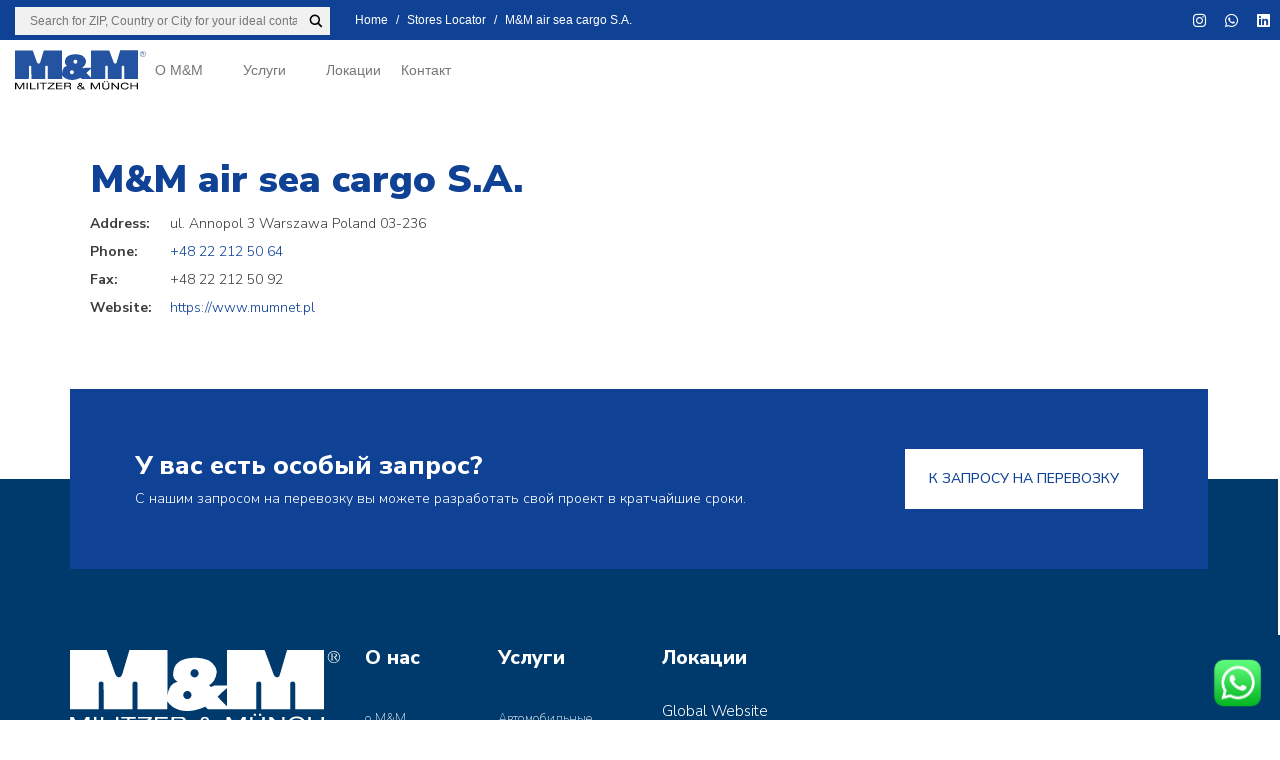

--- FILE ---
content_type: text/html; charset=UTF-8
request_url: https://www.mumnet.kz/standort/mm-air-sea-cargo-s-a/
body_size: 40471
content:
<!DOCTYPE html><html lang="ru-RU"><head >	<meta charset="UTF-8" />
	<meta name="viewport" content="width=device-width, initial-scale=1" />
	<title>M&#038;M air sea cargo S.A. &#8212; Militzer &amp; Münch Group</title>
		    <script>
		        var wpmsl_ajax_url = 'https://www.mumnet.kz/wp-admin/admin-ajax.php';
		    </script>
		    <meta name='robots' content='max-image-preview:large' />
<link rel='dns-prefetch' href='//maps.googleapis.com' />
<link rel="alternate" type="application/rss+xml" title="Militzer &amp; Münch Group &raquo; Лента" href="https://www.mumnet.kz/feed/" />
<link rel="alternate" type="application/rss+xml" title="Militzer &amp; Münch Group &raquo; Лента комментариев" href="https://www.mumnet.kz/comments/feed/" />
<script type="text/javascript">
/* <![CDATA[ */
window._wpemojiSettings = {"baseUrl":"https:\/\/s.w.org\/images\/core\/emoji\/15.0.3\/72x72\/","ext":".png","svgUrl":"https:\/\/s.w.org\/images\/core\/emoji\/15.0.3\/svg\/","svgExt":".svg","source":{"concatemoji":"https:\/\/www.mumnet.kz\/wp-includes\/js\/wp-emoji-release.min.js?ver=6.6.1"}};
/*! This file is auto-generated */
!function(i,n){var o,s,e;function c(e){try{var t={supportTests:e,timestamp:(new Date).valueOf()};sessionStorage.setItem(o,JSON.stringify(t))}catch(e){}}function p(e,t,n){e.clearRect(0,0,e.canvas.width,e.canvas.height),e.fillText(t,0,0);var t=new Uint32Array(e.getImageData(0,0,e.canvas.width,e.canvas.height).data),r=(e.clearRect(0,0,e.canvas.width,e.canvas.height),e.fillText(n,0,0),new Uint32Array(e.getImageData(0,0,e.canvas.width,e.canvas.height).data));return t.every(function(e,t){return e===r[t]})}function u(e,t,n){switch(t){case"flag":return n(e,"\ud83c\udff3\ufe0f\u200d\u26a7\ufe0f","\ud83c\udff3\ufe0f\u200b\u26a7\ufe0f")?!1:!n(e,"\ud83c\uddfa\ud83c\uddf3","\ud83c\uddfa\u200b\ud83c\uddf3")&&!n(e,"\ud83c\udff4\udb40\udc67\udb40\udc62\udb40\udc65\udb40\udc6e\udb40\udc67\udb40\udc7f","\ud83c\udff4\u200b\udb40\udc67\u200b\udb40\udc62\u200b\udb40\udc65\u200b\udb40\udc6e\u200b\udb40\udc67\u200b\udb40\udc7f");case"emoji":return!n(e,"\ud83d\udc26\u200d\u2b1b","\ud83d\udc26\u200b\u2b1b")}return!1}function f(e,t,n){var r="undefined"!=typeof WorkerGlobalScope&&self instanceof WorkerGlobalScope?new OffscreenCanvas(300,150):i.createElement("canvas"),a=r.getContext("2d",{willReadFrequently:!0}),o=(a.textBaseline="top",a.font="600 32px Arial",{});return e.forEach(function(e){o[e]=t(a,e,n)}),o}function t(e){var t=i.createElement("script");t.src=e,t.defer=!0,i.head.appendChild(t)}"undefined"!=typeof Promise&&(o="wpEmojiSettingsSupports",s=["flag","emoji"],n.supports={everything:!0,everythingExceptFlag:!0},e=new Promise(function(e){i.addEventListener("DOMContentLoaded",e,{once:!0})}),new Promise(function(t){var n=function(){try{var e=JSON.parse(sessionStorage.getItem(o));if("object"==typeof e&&"number"==typeof e.timestamp&&(new Date).valueOf()<e.timestamp+604800&&"object"==typeof e.supportTests)return e.supportTests}catch(e){}return null}();if(!n){if("undefined"!=typeof Worker&&"undefined"!=typeof OffscreenCanvas&&"undefined"!=typeof URL&&URL.createObjectURL&&"undefined"!=typeof Blob)try{var e="postMessage("+f.toString()+"("+[JSON.stringify(s),u.toString(),p.toString()].join(",")+"));",r=new Blob([e],{type:"text/javascript"}),a=new Worker(URL.createObjectURL(r),{name:"wpTestEmojiSupports"});return void(a.onmessage=function(e){c(n=e.data),a.terminate(),t(n)})}catch(e){}c(n=f(s,u,p))}t(n)}).then(function(e){for(var t in e)n.supports[t]=e[t],n.supports.everything=n.supports.everything&&n.supports[t],"flag"!==t&&(n.supports.everythingExceptFlag=n.supports.everythingExceptFlag&&n.supports[t]);n.supports.everythingExceptFlag=n.supports.everythingExceptFlag&&!n.supports.flag,n.DOMReady=!1,n.readyCallback=function(){n.DOMReady=!0}}).then(function(){return e}).then(function(){var e;n.supports.everything||(n.readyCallback(),(e=n.source||{}).concatemoji?t(e.concatemoji):e.wpemoji&&e.twemoji&&(t(e.twemoji),t(e.wpemoji)))}))}((window,document),window._wpemojiSettings);
/* ]]> */
</script>
<style id='wp-emoji-styles-inline-css' type='text/css'>

	img.wp-smiley, img.emoji {
		display: inline !important;
		border: none !important;
		box-shadow: none !important;
		height: 1em !important;
		width: 1em !important;
		margin: 0 0.07em !important;
		vertical-align: -0.1em !important;
		background: none !important;
		padding: 0 !important;
	}
</style>
<link rel='stylesheet' id='wp-block-library-css' href='https://www.mumnet.kz/wp-includes/css/dist/block-library/style.min.css?ver=6.6.1' type='text/css' media='all' />
<style id='wp-block-library-theme-inline-css' type='text/css'>
.wp-block-audio :where(figcaption){color:#555;font-size:13px;text-align:center}.is-dark-theme .wp-block-audio :where(figcaption){color:#ffffffa6}.wp-block-audio{margin:0 0 1em}.wp-block-code{border:1px solid #ccc;border-radius:4px;font-family:Menlo,Consolas,monaco,monospace;padding:.8em 1em}.wp-block-embed :where(figcaption){color:#555;font-size:13px;text-align:center}.is-dark-theme .wp-block-embed :where(figcaption){color:#ffffffa6}.wp-block-embed{margin:0 0 1em}.blocks-gallery-caption{color:#555;font-size:13px;text-align:center}.is-dark-theme .blocks-gallery-caption{color:#ffffffa6}:root :where(.wp-block-image figcaption){color:#555;font-size:13px;text-align:center}.is-dark-theme :root :where(.wp-block-image figcaption){color:#ffffffa6}.wp-block-image{margin:0 0 1em}.wp-block-pullquote{border-bottom:4px solid;border-top:4px solid;color:currentColor;margin-bottom:1.75em}.wp-block-pullquote cite,.wp-block-pullquote footer,.wp-block-pullquote__citation{color:currentColor;font-size:.8125em;font-style:normal;text-transform:uppercase}.wp-block-quote{border-left:.25em solid;margin:0 0 1.75em;padding-left:1em}.wp-block-quote cite,.wp-block-quote footer{color:currentColor;font-size:.8125em;font-style:normal;position:relative}.wp-block-quote.has-text-align-right{border-left:none;border-right:.25em solid;padding-left:0;padding-right:1em}.wp-block-quote.has-text-align-center{border:none;padding-left:0}.wp-block-quote.is-large,.wp-block-quote.is-style-large,.wp-block-quote.is-style-plain{border:none}.wp-block-search .wp-block-search__label{font-weight:700}.wp-block-search__button{border:1px solid #ccc;padding:.375em .625em}:where(.wp-block-group.has-background){padding:1.25em 2.375em}.wp-block-separator.has-css-opacity{opacity:.4}.wp-block-separator{border:none;border-bottom:2px solid;margin-left:auto;margin-right:auto}.wp-block-separator.has-alpha-channel-opacity{opacity:1}.wp-block-separator:not(.is-style-wide):not(.is-style-dots){width:100px}.wp-block-separator.has-background:not(.is-style-dots){border-bottom:none;height:1px}.wp-block-separator.has-background:not(.is-style-wide):not(.is-style-dots){height:2px}.wp-block-table{margin:0 0 1em}.wp-block-table td,.wp-block-table th{word-break:normal}.wp-block-table :where(figcaption){color:#555;font-size:13px;text-align:center}.is-dark-theme .wp-block-table :where(figcaption){color:#ffffffa6}.wp-block-video :where(figcaption){color:#555;font-size:13px;text-align:center}.is-dark-theme .wp-block-video :where(figcaption){color:#ffffffa6}.wp-block-video{margin:0 0 1em}:root :where(.wp-block-template-part.has-background){margin-bottom:0;margin-top:0;padding:1.25em 2.375em}
</style>
<link rel='stylesheet' id='jet-engine-frontend-css' href='https://www.mumnet.kz/wp-content/plugins/jet-engine/assets/css/frontend.css?ver=3.6.0.1' type='text/css' media='all' />
<style id='classic-theme-styles-inline-css' type='text/css'>
/*! This file is auto-generated */
.wp-block-button__link{color:#fff;background-color:#32373c;border-radius:9999px;box-shadow:none;text-decoration:none;padding:calc(.667em + 2px) calc(1.333em + 2px);font-size:1.125em}.wp-block-file__button{background:#32373c;color:#fff;text-decoration:none}
</style>
<style id='global-styles-inline-css' type='text/css'>
:root{--wp--preset--aspect-ratio--square: 1;--wp--preset--aspect-ratio--4-3: 4/3;--wp--preset--aspect-ratio--3-4: 3/4;--wp--preset--aspect-ratio--3-2: 3/2;--wp--preset--aspect-ratio--2-3: 2/3;--wp--preset--aspect-ratio--16-9: 16/9;--wp--preset--aspect-ratio--9-16: 9/16;--wp--preset--color--black: #000000;--wp--preset--color--cyan-bluish-gray: #abb8c3;--wp--preset--color--white: #ffffff;--wp--preset--color--pale-pink: #f78da7;--wp--preset--color--vivid-red: #cf2e2e;--wp--preset--color--luminous-vivid-orange: #ff6900;--wp--preset--color--luminous-vivid-amber: #fcb900;--wp--preset--color--light-green-cyan: #7bdcb5;--wp--preset--color--vivid-green-cyan: #00d084;--wp--preset--color--pale-cyan-blue: #8ed1fc;--wp--preset--color--vivid-cyan-blue: #0693e3;--wp--preset--color--vivid-purple: #9b51e0;--wp--preset--gradient--vivid-cyan-blue-to-vivid-purple: linear-gradient(135deg,rgba(6,147,227,1) 0%,rgb(155,81,224) 100%);--wp--preset--gradient--light-green-cyan-to-vivid-green-cyan: linear-gradient(135deg,rgb(122,220,180) 0%,rgb(0,208,130) 100%);--wp--preset--gradient--luminous-vivid-amber-to-luminous-vivid-orange: linear-gradient(135deg,rgba(252,185,0,1) 0%,rgba(255,105,0,1) 100%);--wp--preset--gradient--luminous-vivid-orange-to-vivid-red: linear-gradient(135deg,rgba(255,105,0,1) 0%,rgb(207,46,46) 100%);--wp--preset--gradient--very-light-gray-to-cyan-bluish-gray: linear-gradient(135deg,rgb(238,238,238) 0%,rgb(169,184,195) 100%);--wp--preset--gradient--cool-to-warm-spectrum: linear-gradient(135deg,rgb(74,234,220) 0%,rgb(151,120,209) 20%,rgb(207,42,186) 40%,rgb(238,44,130) 60%,rgb(251,105,98) 80%,rgb(254,248,76) 100%);--wp--preset--gradient--blush-light-purple: linear-gradient(135deg,rgb(255,206,236) 0%,rgb(152,150,240) 100%);--wp--preset--gradient--blush-bordeaux: linear-gradient(135deg,rgb(254,205,165) 0%,rgb(254,45,45) 50%,rgb(107,0,62) 100%);--wp--preset--gradient--luminous-dusk: linear-gradient(135deg,rgb(255,203,112) 0%,rgb(199,81,192) 50%,rgb(65,88,208) 100%);--wp--preset--gradient--pale-ocean: linear-gradient(135deg,rgb(255,245,203) 0%,rgb(182,227,212) 50%,rgb(51,167,181) 100%);--wp--preset--gradient--electric-grass: linear-gradient(135deg,rgb(202,248,128) 0%,rgb(113,206,126) 100%);--wp--preset--gradient--midnight: linear-gradient(135deg,rgb(2,3,129) 0%,rgb(40,116,252) 100%);--wp--preset--font-size--small: 13px;--wp--preset--font-size--medium: 20px;--wp--preset--font-size--large: 36px;--wp--preset--font-size--x-large: 42px;--wp--preset--spacing--20: 0.44rem;--wp--preset--spacing--30: 0.67rem;--wp--preset--spacing--40: 1rem;--wp--preset--spacing--50: 1.5rem;--wp--preset--spacing--60: 2.25rem;--wp--preset--spacing--70: 3.38rem;--wp--preset--spacing--80: 5.06rem;--wp--preset--shadow--natural: 6px 6px 9px rgba(0, 0, 0, 0.2);--wp--preset--shadow--deep: 12px 12px 50px rgba(0, 0, 0, 0.4);--wp--preset--shadow--sharp: 6px 6px 0px rgba(0, 0, 0, 0.2);--wp--preset--shadow--outlined: 6px 6px 0px -3px rgba(255, 255, 255, 1), 6px 6px rgba(0, 0, 0, 1);--wp--preset--shadow--crisp: 6px 6px 0px rgba(0, 0, 0, 1);}:where(.is-layout-flex){gap: 0.5em;}:where(.is-layout-grid){gap: 0.5em;}body .is-layout-flex{display: flex;}.is-layout-flex{flex-wrap: wrap;align-items: center;}.is-layout-flex > :is(*, div){margin: 0;}body .is-layout-grid{display: grid;}.is-layout-grid > :is(*, div){margin: 0;}:where(.wp-block-columns.is-layout-flex){gap: 2em;}:where(.wp-block-columns.is-layout-grid){gap: 2em;}:where(.wp-block-post-template.is-layout-flex){gap: 1.25em;}:where(.wp-block-post-template.is-layout-grid){gap: 1.25em;}.has-black-color{color: var(--wp--preset--color--black) !important;}.has-cyan-bluish-gray-color{color: var(--wp--preset--color--cyan-bluish-gray) !important;}.has-white-color{color: var(--wp--preset--color--white) !important;}.has-pale-pink-color{color: var(--wp--preset--color--pale-pink) !important;}.has-vivid-red-color{color: var(--wp--preset--color--vivid-red) !important;}.has-luminous-vivid-orange-color{color: var(--wp--preset--color--luminous-vivid-orange) !important;}.has-luminous-vivid-amber-color{color: var(--wp--preset--color--luminous-vivid-amber) !important;}.has-light-green-cyan-color{color: var(--wp--preset--color--light-green-cyan) !important;}.has-vivid-green-cyan-color{color: var(--wp--preset--color--vivid-green-cyan) !important;}.has-pale-cyan-blue-color{color: var(--wp--preset--color--pale-cyan-blue) !important;}.has-vivid-cyan-blue-color{color: var(--wp--preset--color--vivid-cyan-blue) !important;}.has-vivid-purple-color{color: var(--wp--preset--color--vivid-purple) !important;}.has-black-background-color{background-color: var(--wp--preset--color--black) !important;}.has-cyan-bluish-gray-background-color{background-color: var(--wp--preset--color--cyan-bluish-gray) !important;}.has-white-background-color{background-color: var(--wp--preset--color--white) !important;}.has-pale-pink-background-color{background-color: var(--wp--preset--color--pale-pink) !important;}.has-vivid-red-background-color{background-color: var(--wp--preset--color--vivid-red) !important;}.has-luminous-vivid-orange-background-color{background-color: var(--wp--preset--color--luminous-vivid-orange) !important;}.has-luminous-vivid-amber-background-color{background-color: var(--wp--preset--color--luminous-vivid-amber) !important;}.has-light-green-cyan-background-color{background-color: var(--wp--preset--color--light-green-cyan) !important;}.has-vivid-green-cyan-background-color{background-color: var(--wp--preset--color--vivid-green-cyan) !important;}.has-pale-cyan-blue-background-color{background-color: var(--wp--preset--color--pale-cyan-blue) !important;}.has-vivid-cyan-blue-background-color{background-color: var(--wp--preset--color--vivid-cyan-blue) !important;}.has-vivid-purple-background-color{background-color: var(--wp--preset--color--vivid-purple) !important;}.has-black-border-color{border-color: var(--wp--preset--color--black) !important;}.has-cyan-bluish-gray-border-color{border-color: var(--wp--preset--color--cyan-bluish-gray) !important;}.has-white-border-color{border-color: var(--wp--preset--color--white) !important;}.has-pale-pink-border-color{border-color: var(--wp--preset--color--pale-pink) !important;}.has-vivid-red-border-color{border-color: var(--wp--preset--color--vivid-red) !important;}.has-luminous-vivid-orange-border-color{border-color: var(--wp--preset--color--luminous-vivid-orange) !important;}.has-luminous-vivid-amber-border-color{border-color: var(--wp--preset--color--luminous-vivid-amber) !important;}.has-light-green-cyan-border-color{border-color: var(--wp--preset--color--light-green-cyan) !important;}.has-vivid-green-cyan-border-color{border-color: var(--wp--preset--color--vivid-green-cyan) !important;}.has-pale-cyan-blue-border-color{border-color: var(--wp--preset--color--pale-cyan-blue) !important;}.has-vivid-cyan-blue-border-color{border-color: var(--wp--preset--color--vivid-cyan-blue) !important;}.has-vivid-purple-border-color{border-color: var(--wp--preset--color--vivid-purple) !important;}.has-vivid-cyan-blue-to-vivid-purple-gradient-background{background: var(--wp--preset--gradient--vivid-cyan-blue-to-vivid-purple) !important;}.has-light-green-cyan-to-vivid-green-cyan-gradient-background{background: var(--wp--preset--gradient--light-green-cyan-to-vivid-green-cyan) !important;}.has-luminous-vivid-amber-to-luminous-vivid-orange-gradient-background{background: var(--wp--preset--gradient--luminous-vivid-amber-to-luminous-vivid-orange) !important;}.has-luminous-vivid-orange-to-vivid-red-gradient-background{background: var(--wp--preset--gradient--luminous-vivid-orange-to-vivid-red) !important;}.has-very-light-gray-to-cyan-bluish-gray-gradient-background{background: var(--wp--preset--gradient--very-light-gray-to-cyan-bluish-gray) !important;}.has-cool-to-warm-spectrum-gradient-background{background: var(--wp--preset--gradient--cool-to-warm-spectrum) !important;}.has-blush-light-purple-gradient-background{background: var(--wp--preset--gradient--blush-light-purple) !important;}.has-blush-bordeaux-gradient-background{background: var(--wp--preset--gradient--blush-bordeaux) !important;}.has-luminous-dusk-gradient-background{background: var(--wp--preset--gradient--luminous-dusk) !important;}.has-pale-ocean-gradient-background{background: var(--wp--preset--gradient--pale-ocean) !important;}.has-electric-grass-gradient-background{background: var(--wp--preset--gradient--electric-grass) !important;}.has-midnight-gradient-background{background: var(--wp--preset--gradient--midnight) !important;}.has-small-font-size{font-size: var(--wp--preset--font-size--small) !important;}.has-medium-font-size{font-size: var(--wp--preset--font-size--medium) !important;}.has-large-font-size{font-size: var(--wp--preset--font-size--large) !important;}.has-x-large-font-size{font-size: var(--wp--preset--font-size--x-large) !important;}
:where(.wp-block-post-template.is-layout-flex){gap: 1.25em;}:where(.wp-block-post-template.is-layout-grid){gap: 1.25em;}
:where(.wp-block-columns.is-layout-flex){gap: 2em;}:where(.wp-block-columns.is-layout-grid){gap: 2em;}
:root :where(.wp-block-pullquote){font-size: 1.5em;line-height: 1.6;}
</style>
<link rel='stylesheet' id='wpml-blocks-css' href='https://www.mumnet.kz/wp-content/plugins/sitepress-multilingual-cms/dist/css/blocks/styles.css?ver=4.6.8' type='text/css' media='all' />
<link rel='stylesheet' id='wpml-legacy-dropdown-0-css' href='https://www.mumnet.kz/wp-content/plugins/sitepress-multilingual-cms/templates/language-switchers/legacy-dropdown/style.min.css?ver=1' type='text/css' media='all' />
<link rel='stylesheet' id='wpml-legacy-dropdown-click-0-css' href='https://www.mumnet.kz/wp-content/plugins/sitepress-multilingual-cms/templates/language-switchers/legacy-dropdown-click/style.min.css?ver=1' type='text/css' media='all' />
<link rel='stylesheet' id='wpml-legacy-horizontal-list-0-css' href='https://www.mumnet.kz/wp-content/plugins/sitepress-multilingual-cms/templates/language-switchers/legacy-list-horizontal/style.min.css?ver=1' type='text/css' media='all' />
<link rel='stylesheet' id='wpml-menu-item-0-css' href='https://www.mumnet.kz/wp-content/plugins/sitepress-multilingual-cms/templates/language-switchers/menu-item/style.min.css?ver=1' type='text/css' media='all' />
<link rel='stylesheet' id='jupiterx-popups-animation-css' href='https://www.mumnet.kz/wp-content/plugins/jupiterx-core/includes/extensions/raven/assets/lib/animate/animate.min.css?ver=4.8.5' type='text/css' media='all' />
<link rel='stylesheet' id='jupiterx-css' href='https://www.mumnet.kz/wp-content/uploads/jupiterx/compiler/jupiterx/c730a26.css?ver=4.8.5' type='text/css' media='all' />
<link rel='stylesheet' id='wpdreams-asl-basic-css' href='https://www.mumnet.kz/wp-content/plugins/ajax-search-lite/css/style.basic.css?ver=4.12.4' type='text/css' media='all' />
<link rel='stylesheet' id='wpdreams-asl-instance-css' href='https://www.mumnet.kz/wp-content/plugins/ajax-search-lite/css/style-underline.css?ver=4.12.4' type='text/css' media='all' />
<link rel='stylesheet' id='jupiterx-elements-dynamic-styles-css' href='https://www.mumnet.kz/wp-content/uploads/jupiterx/compiler/jupiterx-elements-dynamic-styles/c615028.css?ver=4.8.5' type='text/css' media='all' />
<link rel='stylesheet' id='elementor-frontend-css' href='https://www.mumnet.kz/wp-content/plugins/elementor/assets/css/frontend.min.css?ver=3.25.11' type='text/css' media='all' />
<style id='elementor-frontend-inline-css' type='text/css'>
.elementor-kit-748{--e-global-color-primary:#0F4295;--e-global-color-secondary:#003A6D;--e-global-color-text:#3D3D3D;--e-global-color-accent:#3D3D3D;--e-global-color-90063bb:#151515;--e-global-color-a3d7749:#FFFFFF;--e-global-color-bd9c03c:#C6B36E;--e-global-color-2f59bb0:#F1F1F1;--e-global-typography-primary-font-family:"Nunito Sans LOKAL";--e-global-typography-primary-font-size:38px;--e-global-typography-primary-font-weight:900;--e-global-typography-primary-line-height:1.3em;--e-global-typography-primary-letter-spacing:0px;--e-global-typography-secondary-font-family:"Nunito Sans LOKAL";--e-global-typography-secondary-font-size:32px;--e-global-typography-secondary-font-weight:900;--e-global-typography-secondary-line-height:1.3em;--e-global-typography-secondary-letter-spacing:0px;--e-global-typography-text-font-family:"Nunito Sans LOKAL";--e-global-typography-text-font-size:15px;--e-global-typography-text-font-weight:300;--e-global-typography-text-line-height:1.66em;--e-global-typography-accent-font-family:"Nunito Sans LOKAL";--e-global-typography-accent-font-size:15px;--e-global-typography-accent-font-weight:300;--e-global-typography-accent-line-height:1.66em;--e-global-typography-276b907-font-family:"Nunito Sans LOKAL";--e-global-typography-276b907-font-size:26px;--e-global-typography-276b907-font-weight:800;--e-global-typography-276b907-line-height:1.3em;--e-global-typography-276b907-letter-spacing:0px;--e-global-typography-06a0010-font-family:"Nunito Sans LOKAL";--e-global-typography-06a0010-font-size:22px;--e-global-typography-06a0010-font-weight:800;--e-global-typography-06a0010-line-height:1.3em;--e-global-typography-06a0010-letter-spacing:0px;--e-global-typography-6481fc7-font-family:"Nunito Sans LOKAL";--e-global-typography-6481fc7-font-size:16px;--e-global-typography-6481fc7-font-weight:500;--e-global-typography-6481fc7-text-transform:uppercase;--e-global-typography-825bc1b-font-family:"Nunito Sans LOKAL";--e-global-typography-825bc1b-font-size:25px;}.elementor-kit-748 e-page-transition{background-color:#FFBC7D;}.elementor-section.elementor-section-boxed > .elementor-container{max-width:1140px;}.e-con{--container-max-width:1140px;}.elementor-widget:not(:last-child){margin-block-end:20px;}.elementor-element{--widgets-spacing:20px 20px;}{}h1.entry-title{display:var(--page-title-display);}@media(max-width:1024px){.elementor-kit-748{--e-global-typography-6481fc7-font-size:15px;--e-global-typography-6481fc7-line-height:15px;}.elementor-section.elementor-section-boxed > .elementor-container{max-width:1024px;}.e-con{--container-max-width:1024px;}}@media(max-width:767px){.elementor-kit-748{--e-global-typography-6481fc7-line-height:15px;}.elementor-section.elementor-section-boxed > .elementor-container{max-width:767px;}.e-con{--container-max-width:767px;}}/* Start Custom Fonts CSS */@font-face {
	font-family: 'Nunito Sans LOKAL';
	font-style: normal;
	font-weight: 100;
	font-display: auto;
	src: url('https://www.mumnet.com/webfonts/NunitoSans-ExtraLight.eot');
	src: url('https://www.mumnet.com/webfonts/NunitoSans-ExtraLight.eot?#iefix') format('embedded-opentype'),
		url('https://www.mumnet.com/webfonts/NunitoSans-ExtraLight.woff2') format('woff2'),
		url('https://www.mumnet.com/webfonts/NunitoSans-ExtraLight.woff') format('woff'),
		url('https://www.mumnet.com/webfonts/NunitoSans-ExtraLight.ttf') format('truetype'),
		url('https://www.mumnet.com/webfonts/NunitoSans-ExtraLight.svg#NunitoSansLOKAL') format('svg');
}
@font-face {
	font-family: 'Nunito Sans LOKAL';
	font-style: normal;
	font-weight: 200;
	font-display: auto;
	src: url('https://www.mumnet.com/webfonts/NunitoSans-Light.eot');
	src: url('https://www.mumnet.com/webfonts/NunitoSans-Light.eot?#iefix') format('embedded-opentype'),
		url('https://www.mumnet.com/webfonts/NunitoSans-Light.woff2') format('woff2'),
		url('https://www.mumnet.com/webfonts/NunitoSans-Light.woff') format('woff'),
		url('https://www.mumnet.com/webfonts/NunitoSans-Light.ttf') format('truetype'),
		url('https://www.mumnet.com/webfonts/NunitoSans-Light.svg#NunitoSansLOKAL') format('svg');
}
@font-face {
	font-family: 'Nunito Sans LOKAL';
	font-style: normal;
	font-weight: normal;
	font-display: auto;
	src: url('https://www.mumnet.com/webfonts/NunitoSans-Regular.eot');
	src: url('https://www.mumnet.com/webfonts/NunitoSans-Regular.eot?#iefix') format('embedded-opentype'),
		url('https://www.mumnet.com/webfonts/NunitoSans-Regular.woff2') format('woff2'),
		url('https://www.mumnet.com/webfonts/NunitoSans-Regular.woff') format('woff'),
		url('https://www.mumnet.com/webfonts/NunitoSans-Regular.ttf') format('truetype'),
		url('https://www.mumnet.com/webfonts/NunitoSans-Regular.svg#NunitoSansLOKAL') format('svg');
}
@font-face {
	font-family: 'Nunito Sans LOKAL';
	font-style: normal;
	font-weight: 600;
	font-display: auto;
	src: url('https://www.mumnet.com/webfonts/NunitoSans-SemiBold.eot');
	src: url('https://www.mumnet.com/webfonts/NunitoSans-SemiBold.eot?#iefix') format('embedded-opentype'),
		url('https://www.mumnet.com/webfonts/NunitoSans-SemiBold.woff2') format('woff2'),
		url('https://www.mumnet.com/webfonts/NunitoSans-SemiBold.woff') format('woff'),
		url('https://www.mumnet.com/webfonts/NunitoSans-SemiBold.ttf') format('truetype'),
		url('https://www.mumnet.com/webfonts/NunitoSans-SemiBold.svg#NunitoSansLOKAL') format('svg');
}
@font-face {
	font-family: 'Nunito Sans LOKAL';
	font-style: normal;
	font-weight: 700;
	font-display: auto;
	src: url('https://www.mumnet.com/webfonts/NunitoSans-Bold.eot');
	src: url('https://www.mumnet.com/webfonts/NunitoSans-Bold.eot?#iefix') format('embedded-opentype'),
		url('https://www.mumnet.com/webfonts/NunitoSans-Bold.woff2') format('woff2'),
		url('https://www.mumnet.com/webfonts/NunitoSans-Bold.woff') format('woff'),
		url('https://www.mumnet.com/webfonts/NunitoSans-Bold.ttf') format('truetype'),
		url('https://www.mumnet.com/webfonts/NunitoSans-Bold.svg#NunitoSansLOKAL') format('svg');
}
@font-face {
	font-family: 'Nunito Sans LOKAL';
	font-style: normal;
	font-weight: 800;
	font-display: auto;
	src: url('https://www.mumnet.com/webfonts/NunitoSans-ExtraBold.eot');
	src: url('https://www.mumnet.com/webfonts/NunitoSans-ExtraBold.eot?#iefix') format('embedded-opentype'),
		url('https://www.mumnet.com/webfonts/NunitoSans-ExtraBold.woff2') format('woff2'),
		url('https://www.mumnet.com/webfonts/NunitoSans-ExtraBold.woff') format('woff'),
		url('https://www.mumnet.com/webfonts/NunitoSans-ExtraBold.ttf') format('truetype'),
		url('https://www.mumnet.com/webfonts/NunitoSans-ExtraBold.svg#NunitoSansLOKAL') format('svg');
}
@font-face {
	font-family: 'Nunito Sans LOKAL';
	font-style: normal;
	font-weight: 900;
	font-display: auto;
	src: url('https://www.mumnet.com/webfonts/NunitoSans-Black.eot');
	src: url('https://www.mumnet.com/webfonts/NunitoSans-Black.eot?#iefix') format('embedded-opentype'),
		url('https://www.mumnet.com/webfonts/NunitoSans-Black.woff2') format('woff2'),
		url('https://www.mumnet.com/webfonts/NunitoSans-Black.woff') format('woff'),
		url('https://www.mumnet.com/webfonts/NunitoSans-Black.ttf') format('truetype'),
		url('https://www.mumnet.com/webfonts/NunitoSans-Black.svg#NunitoSansLOKAL') format('svg');
}
/* End Custom Fonts CSS */
.elementor-215 .elementor-element.elementor-element-45cd2d2 > .elementor-container{min-height:40px;}.elementor-215 .elementor-element.elementor-element-45cd2d2 > .elementor-container > .elementor-column > .elementor-widget-wrap{align-content:center;align-items:center;}.elementor-215 .elementor-element.elementor-element-45cd2d2 .elementor-repeater-item-59ec5dd.jet-parallax-section__layout .jet-parallax-section__image{background-size:auto;}.elementor-215 .elementor-element.elementor-element-7b4ca8c > .elementor-element-populated{padding:0px 0px 0px 0px;}.elementor-215 .elementor-element.elementor-element-49ce33a > .elementor-widget-container{margin:-13px 0px -24px 0px;padding:0px 0px 0px 0px;}.elementor-215 .elementor-element.elementor-element-bd54101 > .elementor-element-populated{padding:0px 0px 0px 25px;}.elementor-widget-raven-breadcrumbs,.elementor-widget-raven-breadcrumbs .breadcrumb,.elementor-widget-raven-breadcrumbs #breadcrumbs, .elementor-widget-raven-breadcrumbs span, .elementor-widget-raven-breadcrumbs li{font-family:var( --e-global-typography-primary-font-family ), Sans-serif;font-size:var( --e-global-typography-primary-font-size );font-weight:var( --e-global-typography-primary-font-weight );line-height:var( --e-global-typography-primary-line-height );letter-spacing:var( --e-global-typography-primary-letter-spacing );}.elementor-215 .elementor-element.elementor-element-40a7dea .breadcrumb{justify-content:flex-start;}.elementor-215 .elementor-element.elementor-element-40a7dea #breadcrumbs{justify-content:flex-start;}.elementor-215 .elementor-element.elementor-element-40a7dea, .elementor-215 .elementor-element.elementor-element-40a7dea .breadcrumb-item.active span, .elementor-215 .elementor-element.elementor-element-40a7dea span.current-item{color:var( --e-global-color-a3d7749 );}.elementor-215 .elementor-element.elementor-element-40a7dea .raven-breadcrumbs-yoast .breadcrumb_last{color:var( --e-global-color-a3d7749 );}.elementor-215 .elementor-element.elementor-element-40a7dea .raven-breadcrumbs-navxt span.current-item{color:var( --e-global-color-a3d7749 );}.elementor-215 .elementor-element.elementor-element-40a7dea,.elementor-215 .elementor-element.elementor-element-40a7dea .breadcrumb,.elementor-215 .elementor-element.elementor-element-40a7dea #breadcrumbs, .elementor-215 .elementor-element.elementor-element-40a7dea span, .elementor-215 .elementor-element.elementor-element-40a7dea li{font-family:"Nunito Sans LOKAL", Sans-serif;}.elementor-215 .elementor-element.elementor-element-40a7dea .breadcrumb-item + .breadcrumb-item::before{color:var( --e-global-color-a3d7749 );}.elementor-215 .elementor-element.elementor-element-40a7dea .raven-breadcrumbs-yoast #breadcrumbs{color:var( --e-global-color-a3d7749 );}.elementor-215 .elementor-element.elementor-element-40a7dea .raven-breadcrumbs-navxt .breadcrumb{color:var( --e-global-color-a3d7749 );}.elementor-215 .elementor-element.elementor-element-40a7dea a, .elementor-215 .elementor-element.elementor-element-40a7dea a *{color:var( --e-global-color-a3d7749 );}.elementor-215 .elementor-element.elementor-element-40a7dea a:hover, .elementor-215 .elementor-element.elementor-element-40a7dea a:hover *{color:var( --e-global-color-a3d7749 );}.elementor-215 .elementor-element.elementor-element-40a7dea > .elementor-widget-container{margin:0px 0px 0px 0px;padding:0px 0px 0px 0px;}.elementor-widget-image .widget-image-caption{color:var( --e-global-color-text );font-family:var( --e-global-typography-text-font-family ), Sans-serif;font-size:var( --e-global-typography-text-font-size );font-weight:var( --e-global-typography-text-font-weight );line-height:var( --e-global-typography-text-line-height );}.elementor-215 .elementor-element.elementor-element-e050a43{text-align:right;bottom:10px;z-index:200;}.elementor-215 .elementor-element.elementor-element-e050a43 img{width:85px;max-width:85px;}body:not(.rtl) .elementor-215 .elementor-element.elementor-element-e050a43{right:0px;}body.rtl .elementor-215 .elementor-element.elementor-element-e050a43{left:0px;}.elementor-bc-flex-widget .elementor-215 .elementor-element.elementor-element-affbe71.elementor-column:not(.raven-column-flex-vertical) .elementor-widget-wrap{align-items:center;}.elementor-215 .elementor-element.elementor-element-affbe71.elementor-column.elementor-element[data-element_type="column"]:not(.raven-column-flex-vertical) > .elementor-widget-wrap.elementor-element-populated{align-content:center;align-items:center;}.elementor-215 .elementor-element.elementor-element-affbe71.elementor-column.elementor-element[data-element_type="column"].raven-column-flex-vertical > .elementor-widget-wrap.elementor-element-populated{justify-content:center;}.elementor-215 .elementor-element.elementor-element-affbe71.elementor-column > .elementor-widget-wrap{justify-content:flex-end;}.elementor-215 .elementor-element.elementor-element-affbe71.elementor-column.raven-column-flex-vertical > .elementor-widget-wrap{align-content:flex-end;align-items:flex-end;flex-wrap:wrap;}.elementor-215 .elementor-element.elementor-element-affbe71 > .elementor-element-populated{margin:-4px 0px 0px 0px;--e-column-margin-right:0px;--e-column-margin-left:0px;padding:0px 0px 0px 0px;}.elementor-215 .elementor-element.elementor-element-f7df522{--grid-template-columns:repeat(0, auto);--icon-size:15px;--grid-column-gap:17px;--grid-row-gap:0px;width:auto;max-width:auto;align-self:center;}.elementor-215 .elementor-element.elementor-element-f7df522 .elementor-widget-container{text-align:right;}.elementor-215 .elementor-element.elementor-element-f7df522 .elementor-social-icon{background-color:var( --e-global-color-primary );--icon-padding:0em;}.elementor-215 .elementor-element.elementor-element-f7df522 .elementor-social-icon i{color:var( --e-global-color-a3d7749 );}.elementor-215 .elementor-element.elementor-element-f7df522 .elementor-social-icon svg{fill:var( --e-global-color-a3d7749 );}.elementor-215 .elementor-element.elementor-element-f7df522 > .elementor-widget-container{margin:0px 0px 0px 0px;padding:0px 0px 0px 0px;}.elementor-widget-heading .elementor-heading-title{color:var( --e-global-color-primary );font-family:var( --e-global-typography-primary-font-family ), Sans-serif;font-size:var( --e-global-typography-primary-font-size );font-weight:var( --e-global-typography-primary-font-weight );line-height:var( --e-global-typography-primary-line-height );letter-spacing:var( --e-global-typography-primary-letter-spacing );}.elementor-215 .elementor-element.elementor-element-c0f52ae{text-align:right;width:auto;max-width:auto;align-self:center;}.elementor-215 .elementor-element.elementor-element-c0f52ae .elementor-heading-title{color:#FFFFFF;font-family:"Nunito Sans LOKAL", Sans-serif;font-size:14px;font-weight:300;line-height:1.5em;}.elementor-215 .elementor-element.elementor-element-c0f52ae > .elementor-widget-container{padding:5px 0px 0px 025px;}.elementor-215 .elementor-element.elementor-element-45cd2d2:not(.elementor-motion-effects-element-type-background), .elementor-215 .elementor-element.elementor-element-45cd2d2 > .elementor-motion-effects-container > .elementor-motion-effects-layer{background-color:var( --e-global-color-primary );}.elementor-215 .elementor-element.elementor-element-45cd2d2{transition:background 0.3s, border 0.3s, border-radius 0.3s, box-shadow 0.3s;margin-top:0px;margin-bottom:0px;padding:0px 05px 0px 15px;}.elementor-215 .elementor-element.elementor-element-45cd2d2 > .elementor-background-overlay{transition:background 0.3s, border-radius 0.3s, opacity 0.3s;}.elementor-215 .elementor-element.elementor-element-2a44b05 > .elementor-container{min-height:50px;}.elementor-215 .elementor-element.elementor-element-2a44b05 > .elementor-container > .elementor-column > .elementor-widget-wrap{align-content:center;align-items:center;}.elementor-215 .elementor-element.elementor-element-2a44b05 .elementor-repeater-item-598f818.jet-parallax-section__layout .jet-parallax-section__image{background-size:auto;}.elementor-bc-flex-widget .elementor-215 .elementor-element.elementor-element-61615c2.elementor-column:not(.raven-column-flex-vertical) .elementor-widget-wrap{align-items:center;}.elementor-215 .elementor-element.elementor-element-61615c2.elementor-column.elementor-element[data-element_type="column"]:not(.raven-column-flex-vertical) > .elementor-widget-wrap.elementor-element-populated{align-content:center;align-items:center;}.elementor-215 .elementor-element.elementor-element-61615c2.elementor-column.elementor-element[data-element_type="column"].raven-column-flex-vertical > .elementor-widget-wrap.elementor-element-populated{justify-content:center;}.elementor-215 .elementor-element.elementor-element-61615c2.elementor-column > .elementor-widget-wrap{justify-content:center;}.elementor-215 .elementor-element.elementor-element-61615c2.elementor-column.raven-column-flex-vertical > .elementor-widget-wrap{align-content:center;align-items:center;flex-wrap:wrap;}.elementor-215 .elementor-element.elementor-element-61615c2:not(.elementor-motion-effects-element-type-background) > .elementor-widget-wrap, .elementor-215 .elementor-element.elementor-element-61615c2 > .elementor-widget-wrap > .elementor-motion-effects-container > .elementor-motion-effects-layer{background-color:#0F4295;}.elementor-215 .elementor-element.elementor-element-61615c2 > .elementor-element-populated{transition:background 0.3s, border 0.3s, border-radius 0.3s, box-shadow 0.3s;padding:0px 10px 0px 15px;}.elementor-215 .elementor-element.elementor-element-61615c2 > .elementor-element-populated > .elementor-background-overlay{transition:background 0.3s, border-radius 0.3s, opacity 0.3s;}.elementor-215 .elementor-element.elementor-element-40737e1 .raven-site-logo img, .elementor-215 .elementor-element.elementor-element-40737e1 .raven-site-logo svg{width:100%;max-width:200px;}.elementor-215 .elementor-element.elementor-element-40737e1 .raven-site-logo{text-align:left;}.elementor-215 .elementor-element.elementor-element-4f99e5d .raven-site-logo img, .elementor-215 .elementor-element.elementor-element-4f99e5d .raven-site-logo svg{width:100%;max-width:200px;}.elementor-215 .elementor-element.elementor-element-4f99e5d .raven-site-logo{text-align:left;}.elementor-215 .elementor-element.elementor-element-4f99e5d > .elementor-widget-container{margin:0px 0px 0px 0px;padding:0px 0px 0px 0px;}.elementor-bc-flex-widget .elementor-215 .elementor-element.elementor-element-f6fc319.elementor-column:not(.raven-column-flex-vertical) .elementor-widget-wrap{align-items:center;}.elementor-215 .elementor-element.elementor-element-f6fc319.elementor-column.elementor-element[data-element_type="column"]:not(.raven-column-flex-vertical) > .elementor-widget-wrap.elementor-element-populated{align-content:center;align-items:center;}.elementor-215 .elementor-element.elementor-element-f6fc319.elementor-column.elementor-element[data-element_type="column"].raven-column-flex-vertical > .elementor-widget-wrap.elementor-element-populated{justify-content:center;}.elementor-215 .elementor-element.elementor-element-f6fc319.elementor-column > .elementor-widget-wrap{justify-content:flex-start;}.elementor-215 .elementor-element.elementor-element-f6fc319.elementor-column.raven-column-flex-vertical > .elementor-widget-wrap{align-content:flex-start;align-items:flex-start;flex-wrap:wrap;}.elementor-215 .elementor-element.elementor-element-f6fc319 > .elementor-element-populated{padding:0px 0px 0px 0px;}.elementor-215 .elementor-element.elementor-element-dc30b3d .elementor-repeater-item-bfed5fb.jet-parallax-section__layout .jet-parallax-section__image{background-size:auto;}.elementor-widget-raven-nav-menu .raven-nav-menu-main .raven-nav-menu > li > a.raven-menu-item{font-family:var( --e-global-typography-text-font-family ), Sans-serif;font-size:var( --e-global-typography-text-font-size );font-weight:var( --e-global-typography-text-font-weight );line-height:var( --e-global-typography-text-line-height );color:var( --e-global-color-text );}.elementor-widget-raven-nav-menu .raven-nav-menu-main .raven-nav-menu > li:not(.current-menu-parent):not(.current-menu-ancestor) > a.raven-menu-item:hover:not(.raven-menu-item-active), .elementor-widget-raven-nav-menu .raven-nav-menu-main .raven-nav-menu > li:not(.current-menu-parent):not(.current-menu-ancestor) > a.highlighted:not(.raven-menu-item-active){color:var( --e-global-color-accent );}.elementor-widget-raven-nav-menu .raven-nav-menu-main .raven-nav-menu > li > a.raven-menu-item-active, .elementor-widget-raven-nav-menu .raven-nav-menu-main .raven-nav-menu > li.current-menu-parent > a, .elementor-widget-raven-nav-menu .raven-nav-menu-main .raven-nav-menu > li.current-menu-ancestor > a{color:var( --e-global-color-accent );}.elementor-widget-raven-nav-menu .raven-nav-menu-main .raven-submenu > li > a.raven-submenu-item{font-family:var( --e-global-typography-text-font-family ), Sans-serif;font-size:var( --e-global-typography-text-font-size );font-weight:var( --e-global-typography-text-font-weight );line-height:var( --e-global-typography-text-line-height );color:var( --e-global-color-text );}.elementor-widget-raven-nav-menu .raven-nav-menu-main .raven-submenu > li:not(.current-menu-parent):not(.current-menu-ancestor) > a.raven-submenu-item:hover:not(.raven-menu-item-active), .elementor-widget-raven-nav-menu .raven-nav-menu-main .raven-submenu > li:not(.current-menu-parent):not(.current-menu-ancestor) > a.highlighted:not(.raven-menu-item-active){color:var( --e-global-color-accent );}.elementor-widget-raven-nav-menu .raven-nav-menu-main .raven-submenu > li > a.raven-menu-item-active, .elementor-widget-raven-nav-menu .raven-nav-menu-main .raven-submenu > li.current-menu-parent > a, .elementor-widget-raven-nav-menu .raven-nav-menu-main .raven-submenu > li.current-menu-ancestor > a{color:var( --e-global-color-accent );}.elementor-widget-raven-nav-menu .raven-nav-menu-mobile .raven-nav-menu li > a{font-family:var( --e-global-typography-text-font-family ), Sans-serif;font-size:var( --e-global-typography-text-font-size );font-weight:var( --e-global-typography-text-font-weight );line-height:var( --e-global-typography-text-line-height );color:var( --e-global-color-text );}.elementor-widget-raven-nav-menu .raven-nav-menu-mobile .raven-nav-menu li > a:hover{color:var( --e-global-color-accent );}.elementor-widget-raven-nav-menu .raven-nav-menu-mobile .raven-nav-menu li > a.raven-menu-item-active, .elementor-widget-raven-nav-menu .raven-nav-menu-mobile .raven-nav-menu li > a:active, .elementor-widget-raven-nav-menu .raven-nav-menu-mobile .raven-nav-menu > li.current-menu-ancestor > a.raven-menu-item{color:var( --e-global-color-accent );}.elementor-widget-raven-nav-menu .raven-nav-menu-toggle-button{color:var( --e-global-color-secondary );}.elementor-widget-raven-nav-menu .raven-nav-menu-toggle-button svg{fill:var( --e-global-color-secondary );}.elementor-widget-raven-nav-menu .hamburger-inner, .elementor-widget-raven-nav-menu .hamburger-inner::after, .elementor-widget-raven-nav-menu .hamburger-inner::before{background-color:var( --e-global-color-secondary );}.elementor-widget-raven-nav-menu .raven-nav-menu-toggle-button:hover{color:var( --e-global-color-accent );}.elementor-widget-raven-nav-menu .raven-nav-menu-toggle-button:hover svg{fill:var( --e-global-color-accent );}.elementor-widget-raven-nav-menu .raven-nav-menu-toggle-button:hover .hamburger-inner, .elementor-widget-raven-nav-menu .raven-nav-menu-toggle-button:hover  .hamburger-inner::after, .elementor-widget-raven-nav-menu .raven-nav-menu-toggle-button:hover  .hamburger-inner::before{background-color:var( --e-global-color-accent );}.elementor-215 .elementor-element.elementor-element-6554111 .raven-nav-menu-main .raven-nav-menu > li > a.raven-menu-item{font-family:"Nunito Sans LOKAL", Sans-serif;font-size:14px;font-weight:300;text-transform:capitalize;line-height:1.5em;padding:0px 0px 0px 0px;color:#777777;}.elementor-215 .elementor-element.elementor-element-6554111 .raven-nav-menu-horizontal .raven-nav-menu > li:not(:last-child){margin-right:35px;}.elementor-215 .elementor-element.elementor-element-6554111 .raven-nav-menu-vertical .raven-nav-menu > li:not(:last-child){margin-bottom:35px;}.elementor-215 .elementor-element.elementor-element-6554111 .raven-nav-menu-main .raven-nav-menu > li:not(.current-menu-parent):not(.current-menu-ancestor) > a.raven-menu-item:hover:not(.raven-menu-item-active), .elementor-215 .elementor-element.elementor-element-6554111 .raven-nav-menu-main .raven-nav-menu > li:not(.current-menu-parent):not(.current-menu-ancestor) > a.highlighted:not(.raven-menu-item-active){color:#000000;}.elementor-215 .elementor-element.elementor-element-6554111 .raven-nav-menu-main .raven-nav-menu > li > a.raven-menu-item-active, .elementor-215 .elementor-element.elementor-element-6554111 .raven-nav-menu-main .raven-nav-menu > li.current-menu-parent > a, .elementor-215 .elementor-element.elementor-element-6554111 .raven-nav-menu-main .raven-nav-menu > li.current-menu-ancestor > a{color:#003A6D;border-color:#003A6D;border-style:double;border-width:0px 0px 2px 0px;border-radius:0px 0px 0px 0px;}.elementor-215 .elementor-element.elementor-element-6554111 .raven-nav-menu-main .raven-submenu > li > a.raven-submenu-item{font-family:"Nunito Sans LOKAL", Sans-serif;font-size:14px;font-weight:300;}.elementor-215 .elementor-element.elementor-element-6554111 .raven-nav-menu-main .raven-submenu > li:not(:last-child){border-color:#3D3D3D;border-bottom-width:1px;}.elementor-215 .elementor-element.elementor-element-6554111 .raven-nav-menu-mobile .raven-nav-menu li > a{padding:8px 32px 8px 32px;color:#FFFFFF;}.elementor-215 .elementor-element.elementor-element-6554111 .raven-nav-menu-mobile .raven-nav-menu li > a:hover{color:#34384C;background-color:#FFFFFF;}.elementor-215 .elementor-element.elementor-element-6554111 .raven-nav-menu-mobile .raven-nav-menu li > a.raven-menu-item-active, .elementor-215 .elementor-element.elementor-element-6554111 .raven-nav-menu-mobile .raven-nav-menu li > a:active, .elementor-215 .elementor-element.elementor-element-6554111 .raven-nav-menu-mobile .raven-nav-menu > li.current-menu-ancestor > a.raven-menu-item{color:#34384C;background-color:#FFFFFF;}.elementor-215 .elementor-element.elementor-element-6554111 .raven-nav-menu-toggle{text-align:center;}.elementor-215 .elementor-element.elementor-element-6554111 .raven-nav-menu-mobile{background-color:#FF872D;}.elementor-215 .elementor-element.elementor-element-dc30b3d{padding:0px 0px 0px 0px;}.elementor-bc-flex-widget .elementor-215 .elementor-element.elementor-element-f148e05.elementor-column:not(.raven-column-flex-vertical) .elementor-widget-wrap{align-items:center;}.elementor-215 .elementor-element.elementor-element-f148e05.elementor-column.elementor-element[data-element_type="column"]:not(.raven-column-flex-vertical) > .elementor-widget-wrap.elementor-element-populated{align-content:center;align-items:center;}.elementor-215 .elementor-element.elementor-element-f148e05.elementor-column.elementor-element[data-element_type="column"].raven-column-flex-vertical > .elementor-widget-wrap.elementor-element-populated{justify-content:center;}.elementor-215 .elementor-element.elementor-element-f148e05.elementor-column > .elementor-widget-wrap{justify-content:flex-end;}.elementor-215 .elementor-element.elementor-element-f148e05.elementor-column.raven-column-flex-vertical > .elementor-widget-wrap{align-content:flex-end;align-items:flex-end;flex-wrap:wrap;}.elementor-215 .elementor-element.elementor-element-f148e05 > .elementor-element-populated{margin:-4px 0px 0px 0px;--e-column-margin-right:0px;--e-column-margin-left:0px;padding:0px 5px 0px 0px;}.elementor-widget-text-editor{color:var( --e-global-color-text );font-family:var( --e-global-typography-text-font-family ), Sans-serif;font-size:var( --e-global-typography-text-font-size );font-weight:var( --e-global-typography-text-font-weight );line-height:var( --e-global-typography-text-line-height );}.elementor-widget-text-editor.elementor-drop-cap-view-stacked .elementor-drop-cap{background-color:var( --e-global-color-primary );}.elementor-widget-text-editor.elementor-drop-cap-view-framed .elementor-drop-cap, .elementor-widget-text-editor.elementor-drop-cap-view-default .elementor-drop-cap{color:var( --e-global-color-primary );border-color:var( --e-global-color-primary );}.elementor-215 .elementor-element.elementor-element-167098d{text-align:left;width:auto;max-width:auto;align-self:center;}.elementor-bc-flex-widget .elementor-215 .elementor-element.elementor-element-cfe696b.elementor-column:not(.raven-column-flex-vertical) .elementor-widget-wrap{align-items:center;}.elementor-215 .elementor-element.elementor-element-cfe696b.elementor-column.elementor-element[data-element_type="column"]:not(.raven-column-flex-vertical) > .elementor-widget-wrap.elementor-element-populated{align-content:center;align-items:center;}.elementor-215 .elementor-element.elementor-element-cfe696b.elementor-column.elementor-element[data-element_type="column"].raven-column-flex-vertical > .elementor-widget-wrap.elementor-element-populated{justify-content:center;}.elementor-215 .elementor-element.elementor-element-cfe696b.elementor-column > .elementor-widget-wrap{justify-content:flex-end;}.elementor-215 .elementor-element.elementor-element-cfe696b.elementor-column.raven-column-flex-vertical > .elementor-widget-wrap{align-content:flex-end;align-items:flex-end;flex-wrap:wrap;}.elementor-215 .elementor-element.elementor-element-cfe696b > .elementor-element-populated{margin:0px 0px 0px 0px;--e-column-margin-right:0px;--e-column-margin-left:0px;padding:0px 10px 5px 0px;}.elementor-215 .elementor-element.elementor-element-2a44b05:not(.elementor-motion-effects-element-type-background), .elementor-215 .elementor-element.elementor-element-2a44b05 > .elementor-motion-effects-container > .elementor-motion-effects-layer{background-color:#FFFFFF;}.elementor-215 .elementor-element.elementor-element-2a44b05{transition:background 0.3s, border 0.3s, border-radius 0.3s, box-shadow 0.3s;margin-top:0px;margin-bottom:0px;padding:0px 0px 0px 0px;}.elementor-215 .elementor-element.elementor-element-2a44b05 > .elementor-background-overlay{transition:background 0.3s, border-radius 0.3s, opacity 0.3s;}.elementor-215 .elementor-element.elementor-element-2363e3c > .elementor-container{min-height:50px;}.elementor-215 .elementor-element.elementor-element-2363e3c > .elementor-container > .elementor-column > .elementor-widget-wrap{align-content:center;align-items:center;}.elementor-215 .elementor-element.elementor-element-2363e3c .elementor-repeater-item-598f818.jet-parallax-section__layout .jet-parallax-section__image{background-size:auto;}.elementor-215 .elementor-element.elementor-element-fb6b91e .raven-nav-menu-main .raven-nav-menu > li > a.raven-menu-item{font-family:"Nunito Sans", Sans-serif;font-weight:300;}.elementor-215 .elementor-element.elementor-element-fb6b91e .raven-nav-menu-main .raven-submenu > li:not(:last-child){border-bottom-width:1px;}.elementor-215 .elementor-element.elementor-element-fb6b91e .raven-nav-menu-mobile .raven-nav-menu li > a{font-family:"Nunito Sans", Sans-serif;font-weight:200;padding:8px 32px 8px 32px;color:#555555;}.elementor-215 .elementor-element.elementor-element-fb6b91e .raven-nav-menu-toggle{text-align:center;}.elementor-215 .elementor-element.elementor-element-fb6b91e .raven-nav-menu-mobile{background-color:#FFFFFF;}.elementor-215 .elementor-element.elementor-element-1f8144e img{width:100%;}.elementor-215 .elementor-element.elementor-element-2363e3c:not(.elementor-motion-effects-element-type-background), .elementor-215 .elementor-element.elementor-element-2363e3c > .elementor-motion-effects-container > .elementor-motion-effects-layer{background-color:#FFFFFF;}.elementor-215 .elementor-element.elementor-element-2363e3c{transition:background 0.3s, border 0.3s, border-radius 0.3s, box-shadow 0.3s;margin-top:0px;margin-bottom:0px;padding:0px 0px 0px 0px;}.elementor-215 .elementor-element.elementor-element-2363e3c > .elementor-background-overlay{transition:background 0.3s, border-radius 0.3s, opacity 0.3s;}.elementor-theme-builder-content-area{height:400px;}.elementor-location-header:before, .elementor-location-footer:before{content:"";display:table;clear:both;}@media(min-width:768px){.elementor-215 .elementor-element.elementor-element-7b4ca8c{width:25%;}.elementor-215 .elementor-element.elementor-element-bd54101{width:56.176%;}.elementor-215 .elementor-element.elementor-element-affbe71{width:18.49%;}.elementor-215 .elementor-element.elementor-element-61615c2{width:10%;}.elementor-215 .elementor-element.elementor-element-f6fc319{width:65%;}.elementor-215 .elementor-element.elementor-element-f148e05{width:5%;}.elementor-215 .elementor-element.elementor-element-cfe696b{width:4%;}}@media(max-width:1024px) and (min-width:768px){.elementor-215 .elementor-element.elementor-element-7b4ca8c{width:35%;}.elementor-215 .elementor-element.elementor-element-bd54101{width:40%;}.elementor-215 .elementor-element.elementor-element-affbe71{width:25%;}.elementor-215 .elementor-element.elementor-element-61615c2{width:35%;}.elementor-215 .elementor-element.elementor-element-f6fc319{width:10%;}.elementor-215 .elementor-element.elementor-element-f148e05{width:55%;}.elementor-215 .elementor-element.elementor-element-cfe696b{width:55%;}.elementor-215 .elementor-element.elementor-element-5832a2f{width:25%;}.elementor-215 .elementor-element.elementor-element-6fd5dc2{width:50%;}.elementor-215 .elementor-element.elementor-element-0c8f308{width:25%;}}@media(max-width:1024px){.elementor-widget-raven-breadcrumbs,.elementor-widget-raven-breadcrumbs .breadcrumb,.elementor-widget-raven-breadcrumbs #breadcrumbs, .elementor-widget-raven-breadcrumbs span, .elementor-widget-raven-breadcrumbs li{font-size:var( --e-global-typography-primary-font-size );line-height:var( --e-global-typography-primary-line-height );letter-spacing:var( --e-global-typography-primary-letter-spacing );}.elementor-widget-image .widget-image-caption{font-size:var( --e-global-typography-text-font-size );line-height:var( --e-global-typography-text-line-height );}.elementor-widget-heading .elementor-heading-title{font-size:var( --e-global-typography-primary-font-size );line-height:var( --e-global-typography-primary-line-height );letter-spacing:var( --e-global-typography-primary-letter-spacing );}.elementor-215 .elementor-element.elementor-element-f6fc319 > .elementor-element-populated{padding:0px 0px 0px 0px;}.elementor-widget-raven-nav-menu .raven-nav-menu-main .raven-nav-menu > li > a.raven-menu-item{font-size:var( --e-global-typography-text-font-size );line-height:var( --e-global-typography-text-line-height );}.elementor-widget-raven-nav-menu .raven-nav-menu-main .raven-submenu > li > a.raven-submenu-item{font-size:var( --e-global-typography-text-font-size );line-height:var( --e-global-typography-text-line-height );}.elementor-widget-raven-nav-menu .raven-nav-menu-mobile .raven-nav-menu li > a{font-size:var( --e-global-typography-text-font-size );line-height:var( --e-global-typography-text-line-height );}.elementor-215 .elementor-element.elementor-element-6554111:not(.raven-nav-menu-stretch) .raven-nav-menu-mobile{margin-top:25px;}.elementor-215 .elementor-element.elementor-element-6554111.raven-nav-menu-stretch .raven-nav-menu-mobile{top:auto !important;margin-top:25px;}.elementor-215 .elementor-element.elementor-element-6554111 .raven-nav-menu-toggle-button{font-size:25px;color:#34384C;}.elementor-215 .elementor-element.elementor-element-6554111 .raven-nav-menu-custom-icon svg{width:25px;}.elementor-215 .elementor-element.elementor-element-6554111 .hamburger .hamburger-box{width:25px;}.elementor-215 .elementor-element.elementor-element-6554111 .hamburger-box{height:calc(((25px/8) * 3) + calc((25px/4) * 2));}.elementor-215 .elementor-element.elementor-element-6554111 .hamburger-box .hamburger-inner{margin-top:calc((25px/8) / -2);}.elementor-215 .elementor-element.elementor-element-6554111 .hamburger-inner{width:25px;}.elementor-215 .elementor-element.elementor-element-6554111 .hamburger-inner::before{width:25px;}.elementor-215 .elementor-element.elementor-element-6554111 .hamburger-inner::after{width:25px;}.elementor-215 .elementor-element.elementor-element-6554111 .hamburger-inner, .elementor-215 .elementor-element.elementor-element-6554111 .hamburger-inner::before, .elementor-215 .elementor-element.elementor-element-6554111 .hamburger-inner::after{height:2px;}.elementor-215 .elementor-element.elementor-element-6554111 .hamburger:not(.is-active) .hamburger-inner::before{top:calc(((25px/8) + calc(25px/4)) * -1);}.elementor-215 .elementor-element.elementor-element-6554111 .hamburger:not(.is-active) .hamburger-inner::after{bottom:calc(((25px/8) + calc(25px/4)) * -1);}.elementor-215 .elementor-element.elementor-element-6554111 .raven-nav-menu-toggle-button svg{fill:#34384C;}.elementor-215 .elementor-element.elementor-element-6554111 .hamburger-inner, .elementor-215 .elementor-element.elementor-element-6554111 .hamburger-inner::after, .elementor-215 .elementor-element.elementor-element-6554111 .hamburger-inner::before{background-color:#34384C;}.elementor-215 .elementor-element.elementor-element-6554111 .raven-nav-menu-toggle-button:hover{color:#FF872D;}.elementor-215 .elementor-element.elementor-element-6554111 .raven-nav-menu-toggle-button:hover svg{fill:#FF872D;}.elementor-215 .elementor-element.elementor-element-6554111 .raven-nav-menu-toggle-button:hover .hamburger-inner, .elementor-215 .elementor-element.elementor-element-6554111 .raven-nav-menu-toggle-button:hover  .hamburger-inner::after, .elementor-215 .elementor-element.elementor-element-6554111 .raven-nav-menu-toggle-button:hover  .hamburger-inner::before{background-color:#FF872D;}.elementor-215 .elementor-element.elementor-element-6554111 > .elementor-widget-container{margin:5px 0px 0px 0px;}.elementor-widget-text-editor{font-size:var( --e-global-typography-text-font-size );line-height:var( --e-global-typography-text-line-height );}.elementor-215 .elementor-element.elementor-element-fb6b91e .raven-nav-menu-main .raven-nav-menu > li > a.raven-menu-item{font-size:14px;}.elementor-215 .elementor-element.elementor-element-1f8144e img{max-width:100px;}}@media(max-width:767px){.elementor-widget-raven-breadcrumbs,.elementor-widget-raven-breadcrumbs .breadcrumb,.elementor-widget-raven-breadcrumbs #breadcrumbs, .elementor-widget-raven-breadcrumbs span, .elementor-widget-raven-breadcrumbs li{font-size:var( --e-global-typography-primary-font-size );line-height:var( --e-global-typography-primary-line-height );letter-spacing:var( --e-global-typography-primary-letter-spacing );}.elementor-widget-image .widget-image-caption{font-size:var( --e-global-typography-text-font-size );line-height:var( --e-global-typography-text-line-height );}.elementor-widget-heading .elementor-heading-title{font-size:var( --e-global-typography-primary-font-size );line-height:var( --e-global-typography-primary-line-height );letter-spacing:var( --e-global-typography-primary-letter-spacing );}.elementor-215 .elementor-element.elementor-element-61615c2{width:75%;}.elementor-215 .elementor-element.elementor-element-61615c2 > .elementor-element-populated{padding:20px 20px 20px 10px;}.elementor-215 .elementor-element.elementor-element-f6fc319{width:25%;}.elementor-widget-raven-nav-menu .raven-nav-menu-main .raven-nav-menu > li > a.raven-menu-item{font-size:var( --e-global-typography-text-font-size );line-height:var( --e-global-typography-text-line-height );}.elementor-widget-raven-nav-menu .raven-nav-menu-main .raven-submenu > li > a.raven-submenu-item{font-size:var( --e-global-typography-text-font-size );line-height:var( --e-global-typography-text-line-height );}.elementor-widget-raven-nav-menu .raven-nav-menu-mobile .raven-nav-menu li > a{font-size:var( --e-global-typography-text-font-size );line-height:var( --e-global-typography-text-line-height );}.elementor-bc-flex-widget .elementor-215 .elementor-element.elementor-element-f148e05.elementor-column .elementor-widget-wrap{align-items:center;}.elementor-215 .elementor-element.elementor-element-f148e05.elementor-column.elementor-element[data-element_type="column"] > .elementor-widget-wrap.elementor-element-populated{align-content:center;align-items:center;}.elementor-215 .elementor-element.elementor-element-f148e05.elementor-column > .elementor-widget-wrap{justify-content:center;}.elementor-widget-text-editor{font-size:var( --e-global-typography-text-font-size );line-height:var( --e-global-typography-text-line-height );}.elementor-bc-flex-widget .elementor-215 .elementor-element.elementor-element-cfe696b.elementor-column .elementor-widget-wrap{align-items:center;}.elementor-215 .elementor-element.elementor-element-cfe696b.elementor-column.elementor-element[data-element_type="column"] > .elementor-widget-wrap.elementor-element-populated{align-content:center;align-items:center;}.elementor-215 .elementor-element.elementor-element-cfe696b.elementor-column > .elementor-widget-wrap{justify-content:center;}.elementor-215 .elementor-element.elementor-element-5832a2f{width:25%;}.elementor-215 .elementor-element.elementor-element-6fd5dc2{width:50%;}.elementor-215 .elementor-element.elementor-element-0c8f308{width:25%;}.elementor-215 .elementor-element.elementor-element-1f8144e{text-align:center;}.elementor-215 .elementor-element.elementor-element-1f8144e img{max-width:100px;}.elementor-215 .elementor-element.elementor-element-1f8144e > .elementor-widget-container{margin:-4px 0px 0px 0px;}}/* Start JX Custom Fonts CSS *//* End JX Custom Fonts CSS */
/* Start JX Custom Fonts CSS *//* End JX Custom Fonts CSS */
/* Start JX Custom Fonts CSS *//* End JX Custom Fonts CSS */
/* Start JX Custom Fonts CSS *//* End JX Custom Fonts CSS */
/* Start JX Custom Fonts CSS *//* End JX Custom Fonts CSS */
/* Start JX Custom Fonts CSS *//* End JX Custom Fonts CSS */
/* Start JX Custom Fonts CSS *//* End JX Custom Fonts CSS */
/* Start JX Custom Fonts CSS *//* End JX Custom Fonts CSS */
/* Start JX Custom Fonts CSS *//* End JX Custom Fonts CSS */
/* Start JX Custom Fonts CSS *//* End JX Custom Fonts CSS */
/* Start JX Custom Fonts CSS *//* End JX Custom Fonts CSS */
/* Start JX Custom Fonts CSS *//* End JX Custom Fonts CSS */
/* Start JX Custom Fonts CSS *//* End JX Custom Fonts CSS */
/* Start JX Custom Fonts CSS *//* End JX Custom Fonts CSS */
/* Start JX Custom Fonts CSS *//* End JX Custom Fonts CSS */
/* Start JX Custom Fonts CSS *//* End JX Custom Fonts CSS */
/* Start Custom Fonts CSS */@font-face {
	font-family: 'Nunito Sans LOKAL';
	font-style: normal;
	font-weight: 100;
	font-display: auto;
	src: url('https://www.mumnet.com/webfonts/NunitoSans-ExtraLight.eot');
	src: url('https://www.mumnet.com/webfonts/NunitoSans-ExtraLight.eot?#iefix') format('embedded-opentype'),
		url('https://www.mumnet.com/webfonts/NunitoSans-ExtraLight.woff2') format('woff2'),
		url('https://www.mumnet.com/webfonts/NunitoSans-ExtraLight.woff') format('woff'),
		url('https://www.mumnet.com/webfonts/NunitoSans-ExtraLight.ttf') format('truetype'),
		url('https://www.mumnet.com/webfonts/NunitoSans-ExtraLight.svg#NunitoSansLOKAL') format('svg');
}
@font-face {
	font-family: 'Nunito Sans LOKAL';
	font-style: normal;
	font-weight: 200;
	font-display: auto;
	src: url('https://www.mumnet.com/webfonts/NunitoSans-Light.eot');
	src: url('https://www.mumnet.com/webfonts/NunitoSans-Light.eot?#iefix') format('embedded-opentype'),
		url('https://www.mumnet.com/webfonts/NunitoSans-Light.woff2') format('woff2'),
		url('https://www.mumnet.com/webfonts/NunitoSans-Light.woff') format('woff'),
		url('https://www.mumnet.com/webfonts/NunitoSans-Light.ttf') format('truetype'),
		url('https://www.mumnet.com/webfonts/NunitoSans-Light.svg#NunitoSansLOKAL') format('svg');
}
@font-face {
	font-family: 'Nunito Sans LOKAL';
	font-style: normal;
	font-weight: normal;
	font-display: auto;
	src: url('https://www.mumnet.com/webfonts/NunitoSans-Regular.eot');
	src: url('https://www.mumnet.com/webfonts/NunitoSans-Regular.eot?#iefix') format('embedded-opentype'),
		url('https://www.mumnet.com/webfonts/NunitoSans-Regular.woff2') format('woff2'),
		url('https://www.mumnet.com/webfonts/NunitoSans-Regular.woff') format('woff'),
		url('https://www.mumnet.com/webfonts/NunitoSans-Regular.ttf') format('truetype'),
		url('https://www.mumnet.com/webfonts/NunitoSans-Regular.svg#NunitoSansLOKAL') format('svg');
}
@font-face {
	font-family: 'Nunito Sans LOKAL';
	font-style: normal;
	font-weight: 600;
	font-display: auto;
	src: url('https://www.mumnet.com/webfonts/NunitoSans-SemiBold.eot');
	src: url('https://www.mumnet.com/webfonts/NunitoSans-SemiBold.eot?#iefix') format('embedded-opentype'),
		url('https://www.mumnet.com/webfonts/NunitoSans-SemiBold.woff2') format('woff2'),
		url('https://www.mumnet.com/webfonts/NunitoSans-SemiBold.woff') format('woff'),
		url('https://www.mumnet.com/webfonts/NunitoSans-SemiBold.ttf') format('truetype'),
		url('https://www.mumnet.com/webfonts/NunitoSans-SemiBold.svg#NunitoSansLOKAL') format('svg');
}
@font-face {
	font-family: 'Nunito Sans LOKAL';
	font-style: normal;
	font-weight: 700;
	font-display: auto;
	src: url('https://www.mumnet.com/webfonts/NunitoSans-Bold.eot');
	src: url('https://www.mumnet.com/webfonts/NunitoSans-Bold.eot?#iefix') format('embedded-opentype'),
		url('https://www.mumnet.com/webfonts/NunitoSans-Bold.woff2') format('woff2'),
		url('https://www.mumnet.com/webfonts/NunitoSans-Bold.woff') format('woff'),
		url('https://www.mumnet.com/webfonts/NunitoSans-Bold.ttf') format('truetype'),
		url('https://www.mumnet.com/webfonts/NunitoSans-Bold.svg#NunitoSansLOKAL') format('svg');
}
@font-face {
	font-family: 'Nunito Sans LOKAL';
	font-style: normal;
	font-weight: 800;
	font-display: auto;
	src: url('https://www.mumnet.com/webfonts/NunitoSans-ExtraBold.eot');
	src: url('https://www.mumnet.com/webfonts/NunitoSans-ExtraBold.eot?#iefix') format('embedded-opentype'),
		url('https://www.mumnet.com/webfonts/NunitoSans-ExtraBold.woff2') format('woff2'),
		url('https://www.mumnet.com/webfonts/NunitoSans-ExtraBold.woff') format('woff'),
		url('https://www.mumnet.com/webfonts/NunitoSans-ExtraBold.ttf') format('truetype'),
		url('https://www.mumnet.com/webfonts/NunitoSans-ExtraBold.svg#NunitoSansLOKAL') format('svg');
}
@font-face {
	font-family: 'Nunito Sans LOKAL';
	font-style: normal;
	font-weight: 900;
	font-display: auto;
	src: url('https://www.mumnet.com/webfonts/NunitoSans-Black.eot');
	src: url('https://www.mumnet.com/webfonts/NunitoSans-Black.eot?#iefix') format('embedded-opentype'),
		url('https://www.mumnet.com/webfonts/NunitoSans-Black.woff2') format('woff2'),
		url('https://www.mumnet.com/webfonts/NunitoSans-Black.woff') format('woff'),
		url('https://www.mumnet.com/webfonts/NunitoSans-Black.ttf') format('truetype'),
		url('https://www.mumnet.com/webfonts/NunitoSans-Black.svg#NunitoSansLOKAL') format('svg');
}
/* End Custom Fonts CSS */
.elementor-46348 .elementor-element.elementor-element-753b571d .elementor-repeater-item-75331ba.jet-parallax-section__layout .jet-parallax-section__image{background-size:auto;}.elementor-46348 .elementor-element.elementor-element-36d0e0e7:not(.elementor-motion-effects-element-type-background) > .elementor-widget-wrap, .elementor-46348 .elementor-element.elementor-element-36d0e0e7 > .elementor-widget-wrap > .elementor-motion-effects-container > .elementor-motion-effects-layer{background-color:#0F4295;}.elementor-bc-flex-widget .elementor-46348 .elementor-element.elementor-element-36d0e0e7.elementor-column:not(.raven-column-flex-vertical) .elementor-widget-wrap{align-items:center;}.elementor-46348 .elementor-element.elementor-element-36d0e0e7.elementor-column.elementor-element[data-element_type="column"]:not(.raven-column-flex-vertical) > .elementor-widget-wrap.elementor-element-populated{align-content:center;align-items:center;}.elementor-46348 .elementor-element.elementor-element-36d0e0e7.elementor-column.elementor-element[data-element_type="column"].raven-column-flex-vertical > .elementor-widget-wrap.elementor-element-populated{justify-content:center;}.elementor-46348 .elementor-element.elementor-element-36d0e0e7 > .elementor-widget-wrap > .elementor-widget:not(.elementor-widget__width-auto):not(.elementor-widget__width-initial):not(:last-child):not(.elementor-absolute){margin-bottom:5px;}.elementor-46348 .elementor-element.elementor-element-36d0e0e7 > .elementor-element-populated{transition:background 0.3s, border 0.3s, border-radius 0.3s, box-shadow 0.3s;padding:40px 65px 40px 65px;}.elementor-46348 .elementor-element.elementor-element-36d0e0e7 > .elementor-element-populated > .elementor-background-overlay{transition:background 0.3s, border-radius 0.3s, opacity 0.3s;}.elementor-widget-heading .elementor-heading-title{color:var( --e-global-color-primary );font-family:var( --e-global-typography-primary-font-family ), Sans-serif;font-size:var( --e-global-typography-primary-font-size );font-weight:var( --e-global-typography-primary-font-weight );line-height:var( --e-global-typography-primary-line-height );letter-spacing:var( --e-global-typography-primary-letter-spacing );}.elementor-46348 .elementor-element.elementor-element-b0a214c{text-align:left;}.elementor-46348 .elementor-element.elementor-element-b0a214c .elementor-heading-title{color:#FFFFFF;font-size:26px;}.elementor-widget-text-editor{color:var( --e-global-color-text );font-family:var( --e-global-typography-text-font-family ), Sans-serif;font-size:var( --e-global-typography-text-font-size );font-weight:var( --e-global-typography-text-font-weight );line-height:var( --e-global-typography-text-line-height );}.elementor-widget-text-editor.elementor-drop-cap-view-stacked .elementor-drop-cap{background-color:var( --e-global-color-primary );}.elementor-widget-text-editor.elementor-drop-cap-view-framed .elementor-drop-cap, .elementor-widget-text-editor.elementor-drop-cap-view-default .elementor-drop-cap{color:var( --e-global-color-primary );border-color:var( --e-global-color-primary );}.elementor-46348 .elementor-element.elementor-element-4ab44217{color:#FFFFFF;font-family:"Nunito Sans", Sans-serif;font-size:14px;font-weight:300;line-height:1.66em;}.elementor-46348 .elementor-element.elementor-element-75b3163b:not(.elementor-motion-effects-element-type-background) > .elementor-widget-wrap, .elementor-46348 .elementor-element.elementor-element-75b3163b > .elementor-widget-wrap > .elementor-motion-effects-container > .elementor-motion-effects-layer{background-color:#0F4295;}.elementor-bc-flex-widget .elementor-46348 .elementor-element.elementor-element-75b3163b.elementor-column:not(.raven-column-flex-vertical) .elementor-widget-wrap{align-items:center;}.elementor-46348 .elementor-element.elementor-element-75b3163b.elementor-column.elementor-element[data-element_type="column"]:not(.raven-column-flex-vertical) > .elementor-widget-wrap.elementor-element-populated{align-content:center;align-items:center;}.elementor-46348 .elementor-element.elementor-element-75b3163b.elementor-column.elementor-element[data-element_type="column"].raven-column-flex-vertical > .elementor-widget-wrap.elementor-element-populated{justify-content:center;}.elementor-46348 .elementor-element.elementor-element-75b3163b > .elementor-element-populated >  .elementor-background-overlay{opacity:1;}.elementor-46348 .elementor-element.elementor-element-75b3163b > .elementor-element-populated{transition:background 0.3s, border 0.3s, border-radius 0.3s, box-shadow 0.3s;padding:40px 65px 40px 65px;}.elementor-46348 .elementor-element.elementor-element-75b3163b > .elementor-element-populated > .elementor-background-overlay{transition:background 0.3s, border-radius 0.3s, opacity 0.3s;}.elementor-widget-raven-button a.raven-button .button-text, .elementor-widget-raven-button .raven-button .button-text{font-family:var( --e-global-typography-accent-font-family ), Sans-serif;font-size:var( --e-global-typography-accent-font-size );font-weight:var( --e-global-typography-accent-font-weight );line-height:var( --e-global-typography-accent-line-height );}.elementor-widget-raven-button a.raven-button .button-subtext, .elementor-widget-raven-button .raven-button .button-subtext{font-family:var( --e-global-typography-accent-font-family ), Sans-serif;font-size:var( --e-global-typography-accent-font-size );font-weight:var( --e-global-typography-accent-font-weight );line-height:var( --e-global-typography-accent-line-height );}.elementor-46348 .elementor-element.elementor-element-6b18dc1c a.raven-button{height:60px;border-radius:0px 0px 0px 0px;}.elementor-46348 .elementor-element.elementor-element-6b18dc1c .raven-button{height:60px;border-radius:0px 0px 0px 0px;}.elementor-46348 .elementor-element.elementor-element-6b18dc1c a.raven-button .button-text{color:#0F4295;}.elementor-46348 .elementor-element.elementor-element-6b18dc1c .raven-button .button-text{color:#0F4295;}.elementor-46348 .elementor-element.elementor-element-6b18dc1c .raven-button-icon{color:#0F4295;}.elementor-46348 .elementor-element.elementor-element-6b18dc1c .raven-button-icon i{color:#0F4295;}.elementor-46348 .elementor-element.elementor-element-6b18dc1c .raven-button-icon svg{fill:#0F4295;}.elementor-46348 .elementor-element.elementor-element-6b18dc1c a.raven-button, .elementor-46348 .elementor-element.elementor-element-6b18dc1c .raven-button, .elementor-46348 .elementor-element.elementor-element-6b18dc1c .raven-button-widget-normal-effect-blink:after{background-color:#FFFFFF;background-image:none;}.elementor-46348 .elementor-element.elementor-element-6b18dc1c .raven-button:not(:hover).raven-button-widget-normal-effect-shockwave:after{border-radius:0px 0px 0px 0px;}.elementor-46348 .elementor-element.elementor-element-6b18dc1c .raven-button:not(:hover).raven-button-widget-normal-effect-shockwave:before{border-radius:0px 0px 0px 0px;}.elementor-46348 .elementor-element.elementor-element-6b18dc1c .raven-button .raven-button-overlay:before{background-color:#003A6D;background-image:none;}.elementor-46348 .elementor-element.elementor-element-6b18dc1c a.raven-button .button-text, .elementor-46348 .elementor-element.elementor-element-6b18dc1c .raven-button .button-text{font-family:"Barlow", Sans-serif;font-size:14px;font-weight:500;text-transform:uppercase;}.elementor-46348 .elementor-element.elementor-element-753b571d > .elementor-container{min-height:180px;}.elementor-46348 .elementor-element.elementor-element-753b571d{margin-top:0px;margin-bottom:-90px;z-index:20;}.elementor-46348 .elementor-element.elementor-element-62935806 .elementor-repeater-item-1771e85.jet-parallax-section__layout .jet-parallax-section__image{background-size:auto;}.elementor-46348 .elementor-element.elementor-element-6c6b7eb0 > .elementor-element-populated{padding:0px 0px 0px 0px;}.elementor-46348 .elementor-element.elementor-element-62935806:not(.elementor-motion-effects-element-type-background), .elementor-46348 .elementor-element.elementor-element-62935806 > .elementor-motion-effects-container > .elementor-motion-effects-layer{background-color:#003A6D;}.elementor-46348 .elementor-element.elementor-element-62935806{transition:background 0.3s, border 0.3s, border-radius 0.3s, box-shadow 0.3s;padding:130px 0px 25px 0px;}.elementor-46348 .elementor-element.elementor-element-62935806 > .elementor-background-overlay{transition:background 0.3s, border-radius 0.3s, opacity 0.3s;}.elementor-46348 .elementor-element.elementor-element-43056972 .elementor-repeater-item-9c7b6b5.jet-parallax-section__layout .jet-parallax-section__image{background-size:auto;}.elementor-46348 .elementor-element.elementor-element-5837eb15 > .elementor-element-populated{padding:15px 15px 0px 0px;}.elementor-46348 .elementor-element.elementor-element-4ec81616 .raven-site-logo img, .elementor-46348 .elementor-element.elementor-element-4ec81616 .raven-site-logo svg{width:100%;max-width:100%;}.elementor-46348 .elementor-element.elementor-element-4ec81616 .raven-site-logo{text-align:left;}.elementor-46348 .elementor-element.elementor-element-1a0a179e > .elementor-widget-container{margin:0px 0px 0px 0px;}.elementor-46348 .elementor-element.elementor-element-1a0a179e{color:#FFFFFF;font-family:"Roboto", Sans-serif;font-size:12px;font-weight:200;}.elementor-widget-raven-heading .raven-heading, .elementor-widget-raven-heading .raven-heading a{font-family:var( --e-global-typography-primary-font-family ), Sans-serif;font-size:var( --e-global-typography-primary-font-size );font-weight:var( --e-global-typography-primary-font-weight );line-height:var( --e-global-typography-primary-line-height );letter-spacing:var( --e-global-typography-primary-letter-spacing );}.elementor-46348 .elementor-element.elementor-element-2da29f4e .raven-heading-title, .elementor-46348 .elementor-element.elementor-element-2da29f4e .raven-heading-title-inner{color:#FFFFFF;-webkit-text-fill-color:initial;}.elementor-46348 .elementor-element.elementor-element-2da29f4e .raven-heading, .elementor-46348 .elementor-element.elementor-element-2da29f4e .raven-heading a{font-size:20px;font-weight:normal;}.elementor-widget-raven-nav-menu .raven-nav-menu-main .raven-nav-menu > li > a.raven-menu-item{font-family:var( --e-global-typography-text-font-family ), Sans-serif;font-size:var( --e-global-typography-text-font-size );font-weight:var( --e-global-typography-text-font-weight );line-height:var( --e-global-typography-text-line-height );color:var( --e-global-color-text );}.elementor-widget-raven-nav-menu .raven-nav-menu-main .raven-nav-menu > li:not(.current-menu-parent):not(.current-menu-ancestor) > a.raven-menu-item:hover:not(.raven-menu-item-active), .elementor-widget-raven-nav-menu .raven-nav-menu-main .raven-nav-menu > li:not(.current-menu-parent):not(.current-menu-ancestor) > a.highlighted:not(.raven-menu-item-active){color:var( --e-global-color-accent );}.elementor-widget-raven-nav-menu .raven-nav-menu-main .raven-nav-menu > li > a.raven-menu-item-active, .elementor-widget-raven-nav-menu .raven-nav-menu-main .raven-nav-menu > li.current-menu-parent > a, .elementor-widget-raven-nav-menu .raven-nav-menu-main .raven-nav-menu > li.current-menu-ancestor > a{color:var( --e-global-color-accent );}.elementor-widget-raven-nav-menu .raven-nav-menu-main .raven-submenu > li > a.raven-submenu-item{font-family:var( --e-global-typography-text-font-family ), Sans-serif;font-size:var( --e-global-typography-text-font-size );font-weight:var( --e-global-typography-text-font-weight );line-height:var( --e-global-typography-text-line-height );color:var( --e-global-color-text );}.elementor-widget-raven-nav-menu .raven-nav-menu-main .raven-submenu > li:not(.current-menu-parent):not(.current-menu-ancestor) > a.raven-submenu-item:hover:not(.raven-menu-item-active), .elementor-widget-raven-nav-menu .raven-nav-menu-main .raven-submenu > li:not(.current-menu-parent):not(.current-menu-ancestor) > a.highlighted:not(.raven-menu-item-active){color:var( --e-global-color-accent );}.elementor-widget-raven-nav-menu .raven-nav-menu-main .raven-submenu > li > a.raven-menu-item-active, .elementor-widget-raven-nav-menu .raven-nav-menu-main .raven-submenu > li.current-menu-parent > a, .elementor-widget-raven-nav-menu .raven-nav-menu-main .raven-submenu > li.current-menu-ancestor > a{color:var( --e-global-color-accent );}.elementor-widget-raven-nav-menu .raven-nav-menu-mobile .raven-nav-menu li > a{font-family:var( --e-global-typography-text-font-family ), Sans-serif;font-size:var( --e-global-typography-text-font-size );font-weight:var( --e-global-typography-text-font-weight );line-height:var( --e-global-typography-text-line-height );color:var( --e-global-color-text );}.elementor-widget-raven-nav-menu .raven-nav-menu-mobile .raven-nav-menu li > a:hover{color:var( --e-global-color-accent );}.elementor-widget-raven-nav-menu .raven-nav-menu-mobile .raven-nav-menu li > a.raven-menu-item-active, .elementor-widget-raven-nav-menu .raven-nav-menu-mobile .raven-nav-menu li > a:active, .elementor-widget-raven-nav-menu .raven-nav-menu-mobile .raven-nav-menu > li.current-menu-ancestor > a.raven-menu-item{color:var( --e-global-color-accent );}.elementor-widget-raven-nav-menu .raven-nav-menu-toggle-button{color:var( --e-global-color-secondary );}.elementor-widget-raven-nav-menu .raven-nav-menu-toggle-button svg{fill:var( --e-global-color-secondary );}.elementor-widget-raven-nav-menu .hamburger-inner, .elementor-widget-raven-nav-menu .hamburger-inner::after, .elementor-widget-raven-nav-menu .hamburger-inner::before{background-color:var( --e-global-color-secondary );}.elementor-widget-raven-nav-menu .raven-nav-menu-toggle-button:hover{color:var( --e-global-color-accent );}.elementor-widget-raven-nav-menu .raven-nav-menu-toggle-button:hover svg{fill:var( --e-global-color-accent );}.elementor-widget-raven-nav-menu .raven-nav-menu-toggle-button:hover .hamburger-inner, .elementor-widget-raven-nav-menu .raven-nav-menu-toggle-button:hover  .hamburger-inner::after, .elementor-widget-raven-nav-menu .raven-nav-menu-toggle-button:hover  .hamburger-inner::before{background-color:var( --e-global-color-accent );}.elementor-46348 .elementor-element.elementor-element-4c4e8272 .raven-nav-menu-main .raven-nav-menu > li > a.raven-menu-item{font-family:"Roboto", Sans-serif;font-size:13px;font-weight:200;color:#FFFFFF;}.elementor-46348 .elementor-element.elementor-element-4c4e8272 .raven-nav-menu-main .raven-nav-menu > li:not(.current-menu-parent):not(.current-menu-ancestor) > a.raven-menu-item:hover:not(.raven-menu-item-active), .elementor-46348 .elementor-element.elementor-element-4c4e8272 .raven-nav-menu-main .raven-nav-menu > li:not(.current-menu-parent):not(.current-menu-ancestor) > a.highlighted:not(.raven-menu-item-active){color:#FFFFFF;}.elementor-46348 .elementor-element.elementor-element-4c4e8272 .raven-nav-menu-main .raven-nav-menu > li > a.raven-menu-item-active, .elementor-46348 .elementor-element.elementor-element-4c4e8272 .raven-nav-menu-main .raven-nav-menu > li.current-menu-parent > a, .elementor-46348 .elementor-element.elementor-element-4c4e8272 .raven-nav-menu-main .raven-nav-menu > li.current-menu-ancestor > a{color:#FFFFFF;}.elementor-46348 .elementor-element.elementor-element-4c4e8272 .raven-nav-menu-main .raven-submenu > li:not(:last-child){border-bottom-width:1px;}.elementor-46348 .elementor-element.elementor-element-4e07910e .raven-heading-title, .elementor-46348 .elementor-element.elementor-element-4e07910e .raven-heading-title-inner{color:#FFFFFF;-webkit-text-fill-color:initial;}.elementor-46348 .elementor-element.elementor-element-4e07910e .raven-heading, .elementor-46348 .elementor-element.elementor-element-4e07910e .raven-heading a{font-size:20px;font-weight:normal;}.elementor-46348 .elementor-element.elementor-element-5cc687fb .raven-nav-menu-main .raven-nav-menu > li > a.raven-menu-item{font-family:"Roboto", Sans-serif;font-size:13px;font-weight:200;color:#FFFFFF;}.elementor-46348 .elementor-element.elementor-element-5cc687fb .raven-nav-menu-main .raven-nav-menu > li:not(.current-menu-parent):not(.current-menu-ancestor) > a.raven-menu-item:hover:not(.raven-menu-item-active), .elementor-46348 .elementor-element.elementor-element-5cc687fb .raven-nav-menu-main .raven-nav-menu > li:not(.current-menu-parent):not(.current-menu-ancestor) > a.highlighted:not(.raven-menu-item-active){color:#FFFFFF;}.elementor-46348 .elementor-element.elementor-element-5cc687fb .raven-nav-menu-main .raven-nav-menu > li > a.raven-menu-item-active, .elementor-46348 .elementor-element.elementor-element-5cc687fb .raven-nav-menu-main .raven-nav-menu > li.current-menu-parent > a, .elementor-46348 .elementor-element.elementor-element-5cc687fb .raven-nav-menu-main .raven-nav-menu > li.current-menu-ancestor > a{color:#FFFFFF;}.elementor-46348 .elementor-element.elementor-element-5cc687fb .raven-nav-menu-main .raven-submenu > li:not(:last-child){border-bottom-width:1px;}.elementor-46348 .elementor-element.elementor-element-734e101a > .elementor-element-populated{margin:0px 0px 0px 0px;--e-column-margin-right:0px;--e-column-margin-left:0px;}.elementor-46348 .elementor-element.elementor-element-92eb56a > .elementor-widget-container{margin:0px -35px 0px 0px;}.elementor-46348 .elementor-element.elementor-element-92eb56a .raven-heading-title, .elementor-46348 .elementor-element.elementor-element-92eb56a .raven-heading-title-inner{color:#FFFFFF;-webkit-text-fill-color:initial;}.elementor-46348 .elementor-element.elementor-element-92eb56a .raven-heading, .elementor-46348 .elementor-element.elementor-element-92eb56a .raven-heading a{font-size:20px;font-weight:normal;}.elementor-46348 .elementor-element.elementor-element-43056972:not(.elementor-motion-effects-element-type-background), .elementor-46348 .elementor-element.elementor-element-43056972 > .elementor-motion-effects-container > .elementor-motion-effects-layer{background-color:#003A6D;}.elementor-46348 .elementor-element.elementor-element-43056972{transition:background 0.3s, border 0.3s, border-radius 0.3s, box-shadow 0.3s;padding:0px 0px 100px 0px;}.elementor-46348 .elementor-element.elementor-element-43056972 > .elementor-background-overlay{transition:background 0.3s, border-radius 0.3s, opacity 0.3s;}.elementor-theme-builder-content-area{height:400px;}.elementor-location-header:before, .elementor-location-footer:before{content:"";display:table;clear:both;}@media(min-width:768px){.elementor-46348 .elementor-element.elementor-element-36d0e0e7{width:65.763%;}.elementor-46348 .elementor-element.elementor-element-75b3163b{width:34.094%;}.elementor-46348 .elementor-element.elementor-element-65639410{width:11.636%;}.elementor-46348 .elementor-element.elementor-element-7c74773d{width:14.455%;}.elementor-46348 .elementor-element.elementor-element-734e101a{width:48.909%;}}@media(max-width:1024px){.elementor-46348 .elementor-element.elementor-element-36d0e0e7 > .elementor-element-populated{padding:0px 0px 0px 20px;}.elementor-widget-heading .elementor-heading-title{font-size:var( --e-global-typography-primary-font-size );line-height:var( --e-global-typography-primary-line-height );letter-spacing:var( --e-global-typography-primary-letter-spacing );}.elementor-widget-text-editor{font-size:var( --e-global-typography-text-font-size );line-height:var( --e-global-typography-text-line-height );}.elementor-46348 .elementor-element.elementor-element-75b3163b > .elementor-element-populated{padding:0px 20px 0px 0px;}.elementor-widget-raven-button a.raven-button .button-text, .elementor-widget-raven-button .raven-button .button-text{font-size:var( --e-global-typography-accent-font-size );line-height:var( --e-global-typography-accent-line-height );}.elementor-widget-raven-button a.raven-button .button-subtext, .elementor-widget-raven-button .raven-button .button-subtext{font-size:var( --e-global-typography-accent-font-size );line-height:var( --e-global-typography-accent-line-height );}.elementor-widget-raven-heading .raven-heading, .elementor-widget-raven-heading .raven-heading a{font-size:var( --e-global-typography-primary-font-size );line-height:var( --e-global-typography-primary-line-height );letter-spacing:var( --e-global-typography-primary-letter-spacing );}.elementor-widget-raven-nav-menu .raven-nav-menu-main .raven-nav-menu > li > a.raven-menu-item{font-size:var( --e-global-typography-text-font-size );line-height:var( --e-global-typography-text-line-height );}.elementor-widget-raven-nav-menu .raven-nav-menu-main .raven-submenu > li > a.raven-submenu-item{font-size:var( --e-global-typography-text-font-size );line-height:var( --e-global-typography-text-line-height );}.elementor-widget-raven-nav-menu .raven-nav-menu-mobile .raven-nav-menu li > a{font-size:var( --e-global-typography-text-font-size );line-height:var( --e-global-typography-text-line-height );}.elementor-46348 .elementor-element.elementor-element-43056972{padding:40px 0px 40px 0px;}}@media(max-width:767px){.elementor-46348 .elementor-element.elementor-element-36d0e0e7 > .elementor-element-populated{padding:20px 20px 20px 20px;}.elementor-widget-heading .elementor-heading-title{font-size:var( --e-global-typography-primary-font-size );line-height:var( --e-global-typography-primary-line-height );letter-spacing:var( --e-global-typography-primary-letter-spacing );}.elementor-widget-text-editor{font-size:var( --e-global-typography-text-font-size );line-height:var( --e-global-typography-text-line-height );}.elementor-46348 .elementor-element.elementor-element-4ab44217{text-align:center;}.elementor-46348 .elementor-element.elementor-element-75b3163b > .elementor-element-populated{padding:10px 10px 10px 10px;}.elementor-widget-raven-button a.raven-button .button-text, .elementor-widget-raven-button .raven-button .button-text{font-size:var( --e-global-typography-accent-font-size );line-height:var( --e-global-typography-accent-line-height );}.elementor-widget-raven-button a.raven-button .button-subtext, .elementor-widget-raven-button .raven-button .button-subtext{font-size:var( --e-global-typography-accent-font-size );line-height:var( --e-global-typography-accent-line-height );}.elementor-46348 .elementor-element.elementor-element-5837eb15 > .elementor-element-populated{margin:0px 0px 0px 0px;--e-column-margin-right:0px;--e-column-margin-left:0px;}.elementor-46348 .elementor-element.elementor-element-4ec81616 .raven-site-logo{text-align:center;}.elementor-46348 .elementor-element.elementor-element-1a0a179e{text-align:center;}.elementor-46348 .elementor-element.elementor-element-65639410{width:40%;}.elementor-widget-raven-heading .raven-heading, .elementor-widget-raven-heading .raven-heading a{font-size:var( --e-global-typography-primary-font-size );line-height:var( --e-global-typography-primary-line-height );letter-spacing:var( --e-global-typography-primary-letter-spacing );}.elementor-widget-raven-nav-menu .raven-nav-menu-main .raven-nav-menu > li > a.raven-menu-item{font-size:var( --e-global-typography-text-font-size );line-height:var( --e-global-typography-text-line-height );}.elementor-widget-raven-nav-menu .raven-nav-menu-main .raven-submenu > li > a.raven-submenu-item{font-size:var( --e-global-typography-text-font-size );line-height:var( --e-global-typography-text-line-height );}.elementor-widget-raven-nav-menu .raven-nav-menu-mobile .raven-nav-menu li > a{font-size:var( --e-global-typography-text-font-size );line-height:var( --e-global-typography-text-line-height );}.elementor-46348 .elementor-element.elementor-element-7c74773d{width:40%;}.elementor-46348 .elementor-element.elementor-element-734e101a{width:40%;}}/* Start JX Custom Fonts CSS *//* End JX Custom Fonts CSS */
/* Start JX Custom Fonts CSS *//* End JX Custom Fonts CSS */
/* Start JX Custom Fonts CSS *//* End JX Custom Fonts CSS */
/* Start JX Custom Fonts CSS *//* End JX Custom Fonts CSS */
/* Start JX Custom Fonts CSS *//* End JX Custom Fonts CSS */
/* Start JX Custom Fonts CSS *//* End JX Custom Fonts CSS */
/* Start JX Custom Fonts CSS *//* End JX Custom Fonts CSS */
/* Start JX Custom Fonts CSS *//* End JX Custom Fonts CSS */
/* Start JX Custom Fonts CSS *//* End JX Custom Fonts CSS */
/* Start JX Custom Fonts CSS *//* End JX Custom Fonts CSS */
</style>
<link rel='stylesheet' id='widget-image-css' href='https://www.mumnet.kz/wp-content/plugins/elementor/assets/css/widget-image.min.css?ver=3.25.11' type='text/css' media='all' />
<link rel='stylesheet' id='widget-social-icons-css' href='https://www.mumnet.kz/wp-content/plugins/elementor/assets/css/widget-social-icons.min.css?ver=3.25.11' type='text/css' media='all' />
<link rel='stylesheet' id='e-apple-webkit-css' href='https://www.mumnet.kz/wp-content/plugins/elementor/assets/css/conditionals/apple-webkit.min.css?ver=3.25.11' type='text/css' media='all' />
<link rel='stylesheet' id='widget-heading-css' href='https://www.mumnet.kz/wp-content/plugins/elementor/assets/css/widget-heading.min.css?ver=3.25.11' type='text/css' media='all' />
<link rel='stylesheet' id='widget-text-editor-css' href='https://www.mumnet.kz/wp-content/plugins/elementor/assets/css/widget-text-editor.min.css?ver=3.25.11' type='text/css' media='all' />
<link rel='stylesheet' id='e-animations-css' href='https://www.mumnet.kz/wp-content/plugins/elementor/assets/lib/animations/animations.min.css?ver=3.25.11' type='text/css' media='all' />
<link rel='stylesheet' id='elementor-icons-css' href='https://www.mumnet.kz/wp-content/plugins/elementor/assets/lib/eicons/css/elementor-icons.min.css?ver=5.34.0' type='text/css' media='all' />
<link rel='stylesheet' id='swiper-css' href='https://www.mumnet.kz/wp-content/plugins/elementor/assets/lib/swiper/v8/css/swiper.min.css?ver=8.4.5' type='text/css' media='all' />
<link rel='stylesheet' id='e-swiper-css' href='https://www.mumnet.kz/wp-content/plugins/elementor/assets/css/conditionals/e-swiper.min.css?ver=3.25.11' type='text/css' media='all' />
<link rel='stylesheet' id='font-awesome-css' href='https://www.mumnet.kz/wp-content/plugins/elementor/assets/lib/font-awesome/css/font-awesome.min.css?ver=4.7.0' type='text/css' media='all' />
<link rel='stylesheet' id='jupiterx-core-raven-frontend-css' href='https://www.mumnet.kz/wp-content/plugins/jupiterx-core/includes/extensions/raven/assets/css/frontend.min.css?ver=6.6.1' type='text/css' media='all' />
<link rel='stylesheet' id='e-popup-style-css' href='https://www.mumnet.kz/wp-content/plugins/elementor-pro/assets/css/conditionals/popup.min.css?ver=3.25.2' type='text/css' media='all' />
<link rel='stylesheet' id='jet-blog-css' href='https://www.mumnet.kz/wp-content/plugins/jet-blog/assets/css/jet-blog.css?ver=2.4.0' type='text/css' media='all' />
<link rel='stylesheet' id='jet-tabs-frontend-css' href='https://www.mumnet.kz/wp-content/plugins/jet-tabs/assets/css/jet-tabs-frontend.css?ver=2.2.6.1' type='text/css' media='all' />
<link rel='stylesheet' id='jet-tricks-frontend-css' href='https://www.mumnet.kz/wp-content/plugins/jet-tricks/assets/css/jet-tricks-frontend.css?ver=1.4.10' type='text/css' media='all' />
<link rel='stylesheet' id='flatpickr-css' href='https://www.mumnet.kz/wp-content/plugins/elementor/assets/lib/flatpickr/flatpickr.min.css?ver=4.1.4' type='text/css' media='all' />
<link rel='stylesheet' id='store_frontend-style-css' href='https://www.mumnet.kz/wp-content/plugins/wp-multi-store-locator-pro_NICHT-NUTZEN//assets/css/style.css?ver=1768700792' type='text/css' media='all' />
<link rel='stylesheet' id='store_frontend_select2_style-css' href='https://www.mumnet.kz/wp-content/plugins/wp-multi-store-locator-pro_NICHT-NUTZEN//assets/css/select2.css?ver=6.6.1' type='text/css' media='all' />
<link rel='stylesheet' id='bdt-uikit-css' href='https://www.mumnet.kz/wp-content/plugins/bdthemes-prime-slider-lite/assets/css/bdt-uikit.css?ver=3.21.7' type='text/css' media='all' />
<link rel='stylesheet' id='prime-slider-site-css' href='https://www.mumnet.kz/wp-content/plugins/bdthemes-prime-slider-lite/assets/css/prime-slider-site.css?ver=3.15.23' type='text/css' media='all' />
<link rel='stylesheet' id='google-fonts-1-css' href='https://fonts.googleapis.com/css?family=Nunito+Sans%3A100%2C100italic%2C200%2C200italic%2C300%2C300italic%2C400%2C400italic%2C500%2C500italic%2C600%2C600italic%2C700%2C700italic%2C800%2C800italic%2C900%2C900italic%7CBarlow%3A100%2C100italic%2C200%2C200italic%2C300%2C300italic%2C400%2C400italic%2C500%2C500italic%2C600%2C600italic%2C700%2C700italic%2C800%2C800italic%2C900%2C900italic%7CRoboto%3A100%2C100italic%2C200%2C200italic%2C300%2C300italic%2C400%2C400italic%2C500%2C500italic%2C600%2C600italic%2C700%2C700italic%2C800%2C800italic%2C900%2C900italic&#038;display=swap&#038;subset=cyrillic&#038;ver=6.6.1' type='text/css' media='all' />
<link rel='stylesheet' id='elementor-icons-shared-0-css' href='https://www.mumnet.kz/wp-content/plugins/elementor/assets/lib/font-awesome/css/fontawesome.min.css?ver=5.15.3' type='text/css' media='all' />
<link rel='stylesheet' id='elementor-icons-fa-brands-css' href='https://www.mumnet.kz/wp-content/plugins/elementor/assets/lib/font-awesome/css/brands.min.css?ver=5.15.3' type='text/css' media='all' />
<link rel="preconnect" href="https://fonts.gstatic.com/" crossorigin><script type="text/javascript" src="https://www.mumnet.kz/wp-content/plugins/sitepress-multilingual-cms/templates/language-switchers/legacy-dropdown/script.min.js?ver=1" id="wpml-legacy-dropdown-0-js"></script>
<script type="text/javascript" src="https://www.mumnet.kz/wp-content/plugins/sitepress-multilingual-cms/templates/language-switchers/legacy-dropdown-click/script.min.js?ver=1" id="wpml-legacy-dropdown-click-0-js"></script>
<script type="text/javascript" src="https://www.mumnet.kz/wp-includes/js/jquery/jquery.min.js?ver=3.7.1" id="jquery-core-js"></script>
<script type="text/javascript" src="https://www.mumnet.kz/wp-includes/js/jquery/jquery-migrate.min.js?ver=3.4.1" id="jquery-migrate-js"></script>
<script type="text/javascript" src="https://www.mumnet.kz/wp-content/themes/jupiterx/lib/admin/assets/lib/webfont/webfont.min.js?ver=1.6.26" id="jupiterx-webfont-js"></script>
<script type="text/javascript" id="jupiterx-webfont-js-after">
/* <![CDATA[ */
WebFont.load({
				google: {
					families: ['Nunito Sans:100,200,300,400,500,600,700,800,900,100italic,200italic,300italic,400italic,500italic,600italic,700italic,800italic,900italic','Roboto:100,200,300,400,500,600,700,800,900,100italic,200italic,300italic,400italic,500italic,600italic,700italic,800italic,900italic','Barlow:100,200,300,400,500,600,700,800,900,100italic,200italic,300italic,400italic,500italic,600italic,700italic,800italic,900italic','Rubik:100,200,300,400,500,600,700,800,900,100italic,200italic,300italic,400italic,500italic,600italic,700italic,800italic,900italic']
				}
			});
/* ]]> */
</script>
<script type="text/javascript" src="https://www.mumnet.kz/wp-content/themes/jupiterx/lib/assets/dist/js/utils.min.js?ver=4.8.5" id="jupiterx-utils-js"></script>
<script type="text/javascript" src="https://maps.googleapis.com/maps/api/js?key=AIzaSyDb6Pt_W98lHJoGtnhL8YQ3nTxNTOvXQ28&amp;libraries=places&amp;region=RU&amp;language=ru&amp;ver=6.6.1" id="store_frontend_map-js"></script>
<script type="text/javascript" src="https://www.mumnet.kz/wp-content/plugins/wp-multi-store-locator-pro_NICHT-NUTZEN//assets/js/markercrysters.js?ver=6.6.1" id="store_locator_clusters-js"></script>
<script type="text/javascript" src="https://www.mumnet.kz/wp-content/plugins/wp-multi-store-locator-pro_NICHT-NUTZEN//assets/js/select2.js?ver=6.6.1" id="store_frontend_select2-js"></script>
<script type="text/javascript" src="https://www.mumnet.kz/wp-content/plugins/bdthemes-prime-slider-lite/assets/js/bdt-uikit.min.js?ver=3.21.7" id="bdt-uikit-js"></script>
<link rel="https://api.w.org/" href="https://www.mumnet.kz/wp-json/" /><link rel="EditURI" type="application/rsd+xml" title="RSD" href="https://www.mumnet.kz/xmlrpc.php?rsd" />
<meta name="generator" content="WordPress 6.6.1" />
<link rel="canonical" href="https://www.mumnet.kz/standort/mm-air-sea-cargo-s-a/" />
<link rel='shortlink' href='https://www.mumnet.kz/?p=34689' />
<link rel="alternate" title="oEmbed (JSON)" type="application/json+oembed" href="https://www.mumnet.kz/wp-json/oembed/1.0/embed?url=https%3A%2F%2Fwww.mumnet.kz%2Fstandort%2Fmm-air-sea-cargo-s-a%2F" />
<link rel="alternate" title="oEmbed (XML)" type="text/xml+oembed" href="https://www.mumnet.kz/wp-json/oembed/1.0/embed?url=https%3A%2F%2Fwww.mumnet.kz%2Fstandort%2Fmm-air-sea-cargo-s-a%2F&#038;format=xml" />
<meta name="generator" content="WPML ver:4.6.8 stt:1,70,45;" />
<meta name="generator" content="Elementor 3.25.11; features: additional_custom_breakpoints, e_optimized_control_loading; settings: css_print_method-internal, google_font-enabled, font_display-swap">
			<style>
				.e-con.e-parent:nth-of-type(n+4):not(.e-lazyloaded):not(.e-no-lazyload),
				.e-con.e-parent:nth-of-type(n+4):not(.e-lazyloaded):not(.e-no-lazyload) * {
					background-image: none !important;
				}
				@media screen and (max-height: 1024px) {
					.e-con.e-parent:nth-of-type(n+3):not(.e-lazyloaded):not(.e-no-lazyload),
					.e-con.e-parent:nth-of-type(n+3):not(.e-lazyloaded):not(.e-no-lazyload) * {
						background-image: none !important;
					}
				}
				@media screen and (max-height: 640px) {
					.e-con.e-parent:nth-of-type(n+2):not(.e-lazyloaded):not(.e-no-lazyload),
					.e-con.e-parent:nth-of-type(n+2):not(.e-lazyloaded):not(.e-no-lazyload) * {
						background-image: none !important;
					}
				}
			</style>
						            <style>
				            
					div[id*='ajaxsearchlitesettings'].searchsettings .asl_option_inner label {
						font-size: 0px !important;
						color: rgba(0, 0, 0, 0);
					}
					div[id*='ajaxsearchlitesettings'].searchsettings .asl_option_inner label:after {
						font-size: 11px !important;
						position: absolute;
						top: 0;
						left: 0;
						z-index: 1;
					}
					.asl_w_container {
						width: 100%;
						margin: 0px 0px 0px 0px;
						min-width: 200px;
					}
					div[id*='ajaxsearchlite'].asl_m {
						width: 100%;
					}
					div[id*='ajaxsearchliteres'].wpdreams_asl_results div.resdrg span.highlighted {
						font-weight: bold;
						color: rgba(217, 49, 43, 1);
						background-color: rgba(238, 238, 238, 1);
					}
					div[id*='ajaxsearchliteres'].wpdreams_asl_results .results img.asl_image {
						width: 70px;
						height: 70px;
						object-fit: cover;
					}
					div.asl_r .results {
						max-height: none;
					}
				
						.asl_m, .asl_m .probox {
							background-color: rgb(255, 255, 255) !important;
							background-image: none !important;
							-webkit-background-image: none !important;
							-ms-background-image: none !important;
						}
					
						.asl_m .probox svg {
							fill: rgb(0, 0, 0) !important;
						}
						.asl_m .probox .innericon {
							background-color: rgb(255, 255, 255) !important;
							background-image: none !important;
							-webkit-background-image: none !important;
							-ms-background-image: none !important;
						}
					
						div.asl_m.asl_w {
							border:1px none rgb(0, 0, 0) !important;border-radius:0px 0px 0px 0px !important;
							box-shadow: none !important;
						}
						div.asl_m.asl_w .probox {border: none !important;}
					
						.asl_r.asl_w {
							background-color: rgba(255, 255, 255, 0) !important;
							background-image: none !important;
							-webkit-background-image: none !important;
							-ms-background-image: none !important;
						}
					
						.asl_r.asl_w .item {
							background-color: rgba(255, 255, 255, 0) !important;
							background-image: none !important;
							-webkit-background-image: none !important;
							-ms-background-image: none !important;
						}
					
						div.asl_r.asl_w.vertical .results .item::after {
							display: block;
							position: absolute;
							bottom: 0;
							content: '';
							height: 1px;
							width: 100%;
							background: #D8D8D8;
						}
						div.asl_r.asl_w.vertical .results .item.asl_last_item::after {
							display: none;
						}
								            </style>
			            <link rel="icon" href="https://www.mumnet.kz/wp-content/uploads/2020/12/cropped-symbol_blau-32x32.png" sizes="32x32" />
<link rel="icon" href="https://www.mumnet.kz/wp-content/uploads/2020/12/cropped-symbol_blau-192x192.png" sizes="192x192" />
<link rel="apple-touch-icon" href="https://www.mumnet.kz/wp-content/uploads/2020/12/cropped-symbol_blau-180x180.png" />
<meta name="msapplication-TileImage" content="https://www.mumnet.kz/wp-content/uploads/2020/12/cropped-symbol_blau-270x270.png" />
		<style type="text/css" id="wp-custom-css">
			/*

@font-face {
    font-family: "Font Awesome 5 Brands";
    font-style: normal;
    font-weight: normal;
    font-display: auto;
    src: url(../webfonts/fa-brands-400.eot);
    src: url(../webfonts/fa-brands-400.eot?#iefix) format("embedded-opentype"),url(../webfonts/fa-brands-400.woff2) format("woff2"),url(../webfonts/fa-brands-400.woff) format("woff"),url('../wp-content/plugins/jet-menu/assets/public/lib/font-awesome/webfonts/fa-brands-400.ttf') format("truetype"),url(../webfonts/fa-brands-400.svg#fontawesome) format("svg")
}

.fab {
    font-family: "Font Awesome 5 Brands"
}

@font-face {
    font-family: "Font Awesome 5 Free";
    font-style: normal;
    font-weight: 400;
    font-display: auto;
    src: url(../webfonts/fa-regular-400.eot);
    src: url(../webfonts/fa-regular-400.eot?#iefix) format("embedded-opentype"),url(../webfonts/fa-regular-400.woff2) format("woff2"),url('../wp-content/plugins/jet-menu/assets/public/lib/font-awesome/webfonts/fa-regular-400.woff') format("woff"),url('../wp-content/plugins/jet-menu/assets/public/lib/font-awesome/webfonts/fa-regular-400.ttf') format("truetype"),url(../webfonts/fa-regular-400.svg#fontawesome) format("svg")
}

@font-face {
    font-family: "Font Awesome 5 Free";
    font-style: normal;
    font-weight: 900;
    font-display: auto;
    src: url(../webfonts/fa-solid-900.eot);
    src: url(../webfonts/fa-solid-900.eot?#iefix) format("embedded-opentype"),url(../webfonts/fa-solid-900.woff2) format("woff2"),url('../wp-content/plugins/jet-menu/assets/public/lib/font-awesome/webfonts/fa-solid-900.woff') format("woff"),url('../wp-content/plugins/jet-menu/assets/public/lib/font-awesome/webfonts/fa-solid-900.ttf') format("truetype"),url(../webfonts/fa-solid-900.svg#fontawesome) format("svg")
}

*/


.dialog-close-button {border:none !important;}


.elementor-element-40a7dea {margin-bottom:0px !important;}





html:lang(el) .elementor-popup-modal, 
html:lang(el-en) .elementor-popup-modal, html:lang(ae) .elementor-popup-modal, html:lang(uz) .elementor-popup-modal, html:lang(uz-en) .elementor-popup-modal, html:lang(tm) .elementor-popup-modal, html:lang(tm-en) .elementor-popup-modal, html:lang(tr) .elementor-popup-modal, html:lang(tr-en) .elementor-popup-modal, html:lang(tn) .elementor-popup-modal, html:lang(tn-en) .elementor-popup-modal, html:lang(ro-en) .elementor-popup-modal, html:lang(pl) .elementor-popup-modal, html:lang(pl-en) .elementor-popup-modal, html:lang(mn) .elementor-popup-modal, html:lang(mn-en) .elementor-popup-modal, 
html:lang(ms) .elementor-popup-modal, 
html:lang(kz) .elementor-popup-modal, 
html:lang(kz-en) .elementor-popup-modal, 
html:lang(ch) .elementor-popup-modal, 
html:lang(swi-en) .elementor-popup-modal, 
html:lang(bg) .elementor-popup-modal,
html:lang(bg-en) .elementor-popup-modal, 
html:lang(az) .elementor-popup-modal, 
html:lang(de-CH) .elementor-popup-modal, 
html:lang(swi-en) .elementor-popup-modal, 
html:lang(ma) .elementor-popup-modal, 
html:lang(tj) .elementor-popup-modal {display:none !important;}


.elementor-popup-modal {display:none;}

.page-id-5498 .elementor-popup-modal {display:block;}



.jet-popup__close-button {
	background-color: #0F4295 !important;
}

.jet-popup .elementor-element-3303d6a li {
	display: none;
}

.jet-popup .elementor-element-3303d6a li.wpml-ls-item-de,
.jet-popup .elementor-element-3303d6a li.wpml-ls-item-fr,
.jet-popup .elementor-element-3303d6a li.wpml-ls-item-en,
.jet-popup .elementor-element-3303d6a li.wpml-ls-item-ru {
	display: inline-block;
}

.jet-popup #menu-language h5 {
	font-size: 15px;
}

.jet-popup .elementor-element-4b4d1ff {
	padding: 0px !important;
}

.jet-popup .elementor-element-cb8f401 li a {
	padding-left: 0px !important;
	font-size: 11px;
}

.elementor-element-cb8f401 li * {text-align:left !important;}

#footerinternational *, #footerholding * {float:left !important;font-size:10px;text-align:left;}

#footerinternational li, #footerholding li {width:25%;}

.awsm-job-specification-item.awsm-job-specification-job-location span,
.awsm-job-specification-item.awsm-job-specification-job-category span,
.awsm-job-specification-item.awsm-job-specification-job-type span {
	display: none;
}

.awsm-job-specification-item.awsm-job-specification-job-location span:last-child,
.awsm-job-specification-item.awsm-job-specification-job-category span:last-child,
.awsm-job-specification-item.awsm-job-specification-job-type span:last-child {
	display: inline-block;
}

.jet-mobile-menu__container .wpml-ls-item-ru_mum,
.wpml-ls-item-ru_mum {
	display: none !important;
}

.wpml-ls-item-ma-ar {
	display: none !important;
}

.single .store_locator_content {
	padding-top: 50px;
	padding-bottom: 50px;
}

.store-locator-item .wpsl-address,
.store-locator-item .wpsl-city,
.store-locator-item .wpsl-phone a {
	font-size: 12px;
	line-height: 14px;
}

html body #store_locator_tag option:checked {
	background: #fff !important;
	color: #3c3c3c !important;
}

.archive .post-thumbnail__img {
	width: 100%;
}

.blogkopf {
	display: none;
}

.archive[class*=' compass-2'] .blogkopf,
.archive.compass-fr .blogkopf,
.archive.compass-ru .blogkopf {
	display: block;
}

.archive[class*=' compass-2'] .blogleiste,
.archive.compass-fr .blogleiste,
.archive.compass-ru .blogleiste {
	display: none;
}

.archive[class*=' compass-2'] .bloginhalt,
.archive.compass-fr .bloginhalt,
.archive.compass-ru .bloginhalt {
	width: 100% !important;
}

.archive[class*=' compass-2'] .bloginhalt .jet-posts__item:nth-last-child(-n+4),
.archive.compass-fr .bloginhalt .jet-posts__item:nth-last-child(-n+4),
.archive.compass-ru .bloginhalt .jet-posts__item:nth-last-child(-n+4) {
	width: 25% !important;
	flex: 0 0 25%;
}

.archive[class*=' compass-2'] .bloginhalt .jet-posts__item:first-child,
.archive.compass-fr .bloginhalt .jet-posts__item:first-child,
.archive.compass-ru .bloginhalt .jet-posts__item:first-child {
	width: 50% !important;
	flex: 0 0 50%;
	max-width: 50%;
}

.archive[class*=' compass-2'] .bloginhalt .jet-posts__item:first-child+div,
.archive.compass-fr .bloginhalt .jet-posts__item:first-child+div,
.archive.compass-ru .bloginhalt .jet-posts__item:first-child+div {
	width: 50% !important;
	flex: 0 0 50%;
	max-width: 50%;
}

.archive[class*=' compass-2'] .bloginhalt .jet-posts__item:nth-last-child(5),
.archive.compass-fr .bloginhalt .jet-posts__item:nth-last-child(5),
.archive.compass-ru .bloginhalt .jet-posts__item:nth-last-child(5) {
	clear: both;
	display: block;
	width: 100%;
	max-width: 100%;
	flex: 0 0 100%;
}

.archive .jet-posts__terms {
	margin-left: 0px;
	padding-left: 0px;
	padding-top: 20px;
}

.archive .jet-posts__terms a {
	color: #fff;
	padding-right: 15px;
	font-size: 12px !important;
}

.archive.compass-2 .post-meta,
.archive.compass-2-en .post-meta,
.archive.compass-fr .post-meta,
.archive.compass-ru .post-meta {
	display: none;
}

.jet-posts__terms .Compass,
.jet-posts__terms .Kompass,
.jet-posts__terms .Boussole,
.jet-posts__terms [class*='20'],
.jet-posts__terms .компас {
	display: none;
}

/* EIGENE SCROLLBAR */
::-webkit-scrollbar {
	width: 10px;
}

::-webkit-scrollbar-track {
	background: #fff;
}

::-webkit-scrollbar-thumb {
	background: #ccc;
}

::-webkit-scrollbar-thumb:hover {
	background: #ccc;
}

.jet-mobile-menu__refs {
	display: none;
}

/* JOB-PORTAL SINGLE EINZEL */
body {
	overflow-x: hidden;
}

.jupiterx-post-content table th,
.jupiterx-post-content table td {
	border: none;
	padding-left: 0px;
	padding-right: 0px;
}

.awsm-job-listings {
	margin-bottom: 100px;
}

.awsm-job-single-wrap {
	padding-top: 0px;
	padding-bottom: 150px;
}

.awsm-job-single-wrap hr {
	display: none;
}

.awsm-job-single-wrap tr {
	border: none;
}

.awsm-job-content {
	padding-top: 50px;
}

.awsm-job-content .awsm-job-entry-content {
	display: block;
	float: none;
	width: 100%;
	clear: both;
	position: relative;
	margin-bottom: 50px;
}

.awsm-job-content .job-details {
	display: block;
	float: none;
	width: 100%;
	max-width: 100%;
	background-color: #f9f9f9;
	padding: 20px;
	position: relative;
	clear: both;
	min-height: 70px;
}

.awsm-job-content .job-details span {
	display: inline-block;
	width: 20%;
	float: left;
	margin-top: 3px;
}

.awsm-job-content .job-details a {
	display: inline-block;
	width: 20%;
	float: right;
}

.awsm-job-content .job-details .btn {
	background-color: #0F4295;
	border-radius: 0px;
	border: none;
	color: #fff !important;
}

.awsm-job-single-wrap tr:first-child,
.awsm-job-single-wrap tr:first-child+tr+tr,
.awsm-job-single-wrap tr:first-child+tr+tr+tr+tr {
	display: inline-block;
	float: left;
	width: 33.3%;
	min-height: 150px;
	position: relative;
	background-color: #f9f9f9;
	padding-top: 25px;
}

.awsm-job-single-wrap tr:first-child+tr,
.awsm-job-single-wrap tr:first-child+tr+tr+tr {
	display: none;
}

.awsm-job-single-wrap tr:last-child {
	width: 100% !important;
	display: block !important;
	clear: both !important;
	padding-top: 50px !important;
	background-color: #fff !important;
	margin-top: 50px;
}

.awsm-job-single-wrap * {
	color: #3d3d3d !important;
}

.awsm-job-single-wrap tr td b {
	padding-right: 15px;
}

.awsm-job-single-wrap ul li br {
	display: none;
}

.elementor-element .bdt-prime-slider .bdt-ps-category {
	display: none;
}

.elementor-element .bdt-prime-slider .bdt-ps-category a {
	font-size: 12px !important;
	text-decoration: none !important;
}

.awsm-filter-wrap {
	margin-top: 20px;
}

.awsm-selectric,
.awsm-filter-item-search input {
	box-shadow: none;
	border-radius: 0px;
	border: 1px solid #bbb;
	padding-left: 15px;
	font-family: Nunito Sans;
	font-weight: 300;
	font-size: 15px;
}

.awsm-selectric .label {
	margin-left: 0px;
	font-size: 15px;
	color: #777;
}

.awsm-grid-item .awsm-job-item {
	box-shadow: none;
}

.elementor-icon-box-content h3 span {
	font-family: Nunito Sans;
	font-weight: 300;
	line-height: inherit;
	font-size: 15px;
}

div.asl_m .probox .promagnifier .innericon svg,
div.asl_m .probox .prosettings .innericon svg,
div.asl_m .probox .proloading svg {
	width: 16px;
}

















#ajaxsearchlite1 .probox .proinput input,
div.asl_w .probox .proinput input,
#ajaxsearchlite1 input::placeholder {
	font-family: sans-serif !important;
}

#ajaxsearchlite1 .probox,
div.asl_w .probox,
div.asl_w .probox .promagnifier,
.asl_m .probox .innericon {
	background-color: #f1f1f1 !important;
}

.sprachstart {
	width: 100% !important;
}

.jupiterx-site {
	max-width: 100vw;
	overflow-x: hidden;
}

#return {
	position: absolute;
	right: 0px;
	margin-right: 90px;
	width: 200px;
	top: 22px;
}

.menu1 {
	background-color: #fff;
}

.home .menu1 {
	background-color: transparent;
}

.home.jupiterx-header-sticked .menu1 {
	background-color: #fff;
}

.home.jupiterx-header-overlapped:not(.jupiterx-header-fixed):not(.jupiterx-header-stick):not(.jupiterx-header-sticked) .jupiterx-header {
	position: absolute;
}

.home .bdt-prime-slider-wrapper {
	max-width: 1100px;
	width: 1100px;
	margin: 0 auto;
}

.home .bdt-prime-slider-wrapper .bdt-prime-slider-content {
	padding: 0px !important;
	margin: 0 auto !important;
	max-width: 100% !important;
}

.home .elementor-pagination {display:none;}

#requestq {
	width: 0px;
	opacity: 0;
	right: -180px;
	transition: 0.6s;
	-webkit-transition: 0.6s;
}

.jupiterx-header-sticked #requestq {
	display: block;
	opacity: 1;
	width: 180px;
	right: 0;
	transition: 0.6s;
	-webkit-transition: 0.6s;
	transition-delay: 2s;
	-webkit-transition-delay: 2s;
}

.page-id-8708 #requestq {
	display: none;
}

.post-password-required {padding-top:100px;padding-bottom:175px;}



#requestq {
	position: fixed;
	right: 0;
	bottom: 55px;
	z-index: 20;
}

.elementor-215 .elementor-element.elementor-element-2b28431 a.raven-button,
.elementor-215 .elementor-element.elementor-element-2b28431 .raven-button {
	background-color: transparent;
}

.raven-grid-item .raven-post-inside .raven-post-content {
	background-color: #ffffffcc !important;
	padding: 20px;
}

.search-results footer {
	margin-top: 50px;
}

.raven-grid-item .raven-post-title a {
	text-decoration: none !important;
}

.bdt-prime-slider-dragon .bdt-ps-dragon-button .bdt-ps-button-arrow,
.bdt-prime-slider-dragon .bdt-ps-dragon-button .bdt-ps-button-small-circle {
	background-color: #fff !important;
}

.bdt-prime-slider-dragon .bdt-ps-dragon-button .bdt-ps-button-arrow:after {
	border-left-color: #fff !important;
}

.jet-image-accordion__image-instance {
	filter: grayscale(1);
	transition: 0.3s;
	-moz-transition: 0.3s;
	-webkit-transition: 0.3s;
}

.jet-image-accordion__item:hover .jet-image-accordion__image-instance {
	filter: grayscale(0);
	transition: 0.3s;
	-moz-transition: 0.3s;
	-webkit-transition: 0.3s;
}

li.breadcrumb-item,
li.breadcrumb-item *, 
.breadcrumb-item, 
.breadcrumb-item *, 
.breadcrumb {
	font-size: 12px !important;
	color: #fff !important;
	font-weight: 200 !important;
}

.breadcrumb {margin-bottom:0px;;}

header .widget_ajaxsearchlitewidget {margin-bottom:0px;}

header li.breadcrumb-item,
header li.breadcrumb-item * {
	color: #fff !important;
}

.jupiterx-main-header .container {
	padding: 0;
}

.jupiterx-main-header .container h1 {
	font-weight: 700;
	text-transform: uppercase;
	font-size: 32px;
}

.bdt-prime-slider {
	max-height: 90vh;
}

.jupiterx-scroll-top {
	border: none !important;
	border-radius: 0px !important;
	background-color: #0f4295 !important;
	color: #fff !important;
	padding: 17px 22px !important;
	margin: 0 !important;
}

.ce-bodytext *,
#cboxLoadedContent {
	font-family: 'Roboto' !important;
	font-weight: 300 !important;
	font-size: 14px !important;
	color: #3d3d3d;
	line-height: 1.5em;
}

.ce-bodytext strong,
.ce-bodytext strong span,
.ce-bodytext b {
	font-weight: 700 !important;
}

body #cboxLoadedContent {
	padding: 50px;
	border: none !important;
	margin-bottom: 0px !important;
}

body #cboxClose {
	display: inline-block !important;
	font-size: 0px;
	position: absolute;
	top: 0;
	right: 0;
	background-color: #1f4190;
	width: 40px;
	height: 40px;
	z-index: 100;
}

body #cboxClose:after {
	content: "x";
	color: #fff;
	font-size: 30px;
	position: absolute;
	top: 0px;
	left: 13px;
}

/* body #cboxContent {background-color:#fff;width:600px !important;left:50%;margin-left:-300px;padding:35px;height:70vh !important;} #cboxWrapper, #colorbox {height:70vh !important;top:15vh !important;} */
.hentry .elementor-post__title a {
	font-size: 20px;
	color: #0F4295;
}




.raven-nav-menu li.menu-item>a.raven-link-item .sub-arrow {color:#0F4295;fill:#0F4295;font-size:20px !important;width:20px;height:auto;float:right;display:inline-block;display:none;}

.hentry .elementor-pagination {
	margin-top: 35px;
	font-size: 14px;
	font-weight: 400;
	margin-bottom: 75px;
}

.hentry .elementor-post__badge {
	border-radius: 0px;
	font-size: 10px;
	padding: 3px 10px;
	text-transform: unset !important;
}

.elementor-tab-content {
	border-bottom: none !important;
}

.kontaktsektion>div>div>div>div>div>section:first-child {
	max-width: 1140px;
	margin: 0 auto;
}

.kontaktsektion>div>div>div>div>div>section:first-child * {
	text-align: left !important;
}

.kontaktsektion>div>div>div>div>div>section:first-child .elementor-row>div:first-child {
	padding-right: 50px;
	min-height: 400px;
}

.fw-txt-ellipsis:before,
.fw-txt-ellipsis:after,
#multi-step-form .fa.form-control-feedback,
.fw-progress-bar-bar,
.fw-progress-step:after {
	display: none !important;
}

#multi-step-form {
	font-family: 'Roboto' !important;
}

#multi-step-form.fw-large-container .fw-progress-bar .fw-progress-step {
	font-size: 14px;
	text-align: center !important;
}

#multi-step-form.fw-large-container .fw-progress-bar .fw-progress-step:before {
	margin: 0 auto;
	left: 50%;
	margin-left: -28px;
	border-radius: 0;
	height: 40px !important;
	width: 40px !important;
	font-size: 20px !important;
	line-height: 36px !important;
	top: -40px !important;
}

.elementor-6307 .elementor-element.elementor-element-62935806 {
	margin-right: 2px;
}

div.asl_r.vertical {
	z-index: 9999;
	background-color: #fff !important;
}

.store_locator_header {
	margin-top: 50px;
}

.store_locator_header img {
	width: 100px !important;
	height: auto !important;
}

.store_locator_content {
	padding: 0px;
	padding-right: 2px;
}

.store_locator_container .store_locator_body .store_locator_content ul {
	padding-left: 0px;
}

.jet-posts__inner-box .post-thumbnail {
	max-height: 200px;
	overflow: hidden;
}

.jet-posts .jet-posts__terms {
	margin: 10px 0px !important;
}

.jet-posts .jet-more {
	display: none;
}

.jet-hor-timeline-item__card-img img {
	width: 100% !important;
	height: auto !important;
}

	{
	max-height: 200px;
	overflow: hidden;
}

.jet-hor-timeline-item__card-img {
	max-height: 150px;
	overflow: hidden;
}

.jet-hor-timeline-item__card {
	height: 370px;
	background-color: #f8f8f8;
}

.jet-hor-timeline-item__card-title {
	padding-top: 25px;
}

#store_locatore_search_map div[role=button] {
	width: 20px !important;
	height: 20px !important;
}

#store_locatore_search_map div[role=button] img {
	width: 20px !important;
	height: 20px !important;
}

.single-store_locator footer {
	margin-top: 0px;
}

.gm-style .gm-style-iw-c {
	border-radius: 0px;
	box-shadow: none;
	padding: 20px;
	max-width: 1000px !important;
}

.gm-style .gm-style-iw-t::after {
	box-shadow: none;
}

.store-infowindow i {
	display: none;
}

.gm-style .gm-style-iw-c .gm-ui-hover-effect {
	top: 0px !important;
	right: 0px !important;
}

.store-infowindow p,
.col-left.leftsidebar * {
	font-family: 'Nunito Sans' !important;
	font-weight: 300 !important;
	font-size: 12px !important;
}

.store-infowindow {
	width: 250px;
}

.search-options-btn {
	display: none;
}

.store-infowindow span p {
	display: inline;
}

.store-infowindow span {
	display: block;
	float: none;
	margin-bottom: 15px;
}

.store-infowindow b a {
	margin-bottom: 15px;
	display: block;
	float: none;
	text-decoration: none !important;
}

body .select2-container-multi.wpsl_locator_category {
	display: none !important;
}

body #store_locator_tag {
	display: block !important;
	width: 100%;
	border: none;
	background-color: transparent;
	padding: 0px;
	margin: 0;
}

body #store_locator_tag option {
	display: block;
	width: 100%;
	white-space: normal;
	margin-bottom: 15px;
	padding: 10px;
	border: none !important;
}

body #store_locator_tag option:checked {
	background: #1F4190 !important;
	color: #fff !important;
}

.select2-container-multi .select2-choices {
	overflow: visible;
	height: auto;
}

.col-left.leftsidebar {
	width: 1100px;
	box-shadow: none;
	left: 50% !important;
	margin-left: -550px;
	top: 620px !important;
	background-color: #0f4295;
	padding: 25px;
	padding-bottom: 0px;
	height: 80px;
}

.col-left.leftsidebar .store_locator_field {
	display: inline-block;
	float: left;
	width: 20%;
}

form#store_locator_search_form select {
	margin-top: 0px !important;
}

.col-left.leftsidebar .store_locator_field select#store_locator_tag option {
	color: #fff;
	display: inline-block !important;
	float: left;
	width: auto !important;
}

.col-left.leftsidebar .store_locator_field select#store_locator_tag {
	overflow: hidden;
	padding-left: 25px;
	height: 40px;
	;
}

#store_locator_search_form>div:first-child+div+div+div+div {
	width: 55%;
	overflow: hidden;
	height: 50px;
}

#store_locator_search_form>div:first-child+div+div+div+div+div {
	float: right;
}

.reset_map_field .reset_store_locator {
	display: none;
}

#store_locator_search_form input#store_locatore_search_btn {
	float: right;
	width: 150px;
	margin: 0px;
}

.map-listings.below_map .store-locator-item-container>div:last-child {
	margin-bottom: 200px;
}

.tabs .elementor-tab-content {
	padding: 35px !important;
}

.map-listings.below_map.map-listings {
	box-shadow: none;
	border: none;
	background-color: #fff;
}

.wpsl-list-title {
	display: block;
	clear: both;
	height: 30px;
	font-size: 0px;
	background-color: #0f4295
}

.ob_stor-relocator {
	margin-top: 0px;
}

.store-locator-item-container {
	max-width: 1100px;
	margin: 0 auto;
	display: block;
	height: auto;
	padding-top: 100px;
}

.store-locator-item-container .store-locator-item {
	position: relative;
	display: inline-block;
	float: left;
	width: 33.3%;
	;
	background-color: #fff;
	border: none;
	padding: 0px;
	margin: 0px;
	padding-top: 40px;
	padding-right: 25px;
	height: 240px;
}

.store-locator-item-container .store-locator-item .maillink {
	margin-top: 10px;
}

.store-locator-item-container .store-locator-item div {
	font-size: 12px;
	margin: 0;
	line-height: 1.7em;
}

.store-locator-item-container .store-locator-item .circle-count {
	display: none;
}

.store-list-details {
	width: 100%;
	float: left;
}

.store-locator-item-container .store-locator-item .wpsl-distance {
	display: none;
}

.store-search-fields.show_store_locator {
	display: block !important;
}

.store-list-address>a {
	display: none !important;
}

.wpsl-phone a {
	color: #1f4190 !important;
	font-weight: 500;
}

.store-list-address {
	font-family: 'Nunito Sans';
	font-weight: 300;
}

.wpsl-name {
	font-size: 18px;
	font-weight: 600;
}

.jet-posts__inner-content .entry-title {
	min-height: 50px;
}

footer .raven-site-logo img {min-width:180px;margin-bottom:10px;}

footer li.wpml-ls-item-ser_en,
footer li.wpml-ls-item-ser_de {
	display: none !important;
}

.multifooter li a {
	padding: 0px !important;
	padding-bottom: 10px !important;
	font-size: 11px !important;
	text-align: right !important;
	float: right !important;
	;
}

.multifooter .wpml-ls-current-language a,
.multifooter li a:hover {
	font-weight: 400 !important;
	text-decoration: none !important;
}

.multifooter li {
	display: inline-block;
	width: 33%;
}

.multiheader {
	position: absolute;
	right: 100px;
	top: 15px;
}

.multiheader li {
	display: none !important;
}

.multiheader li.wpml-ls-current-language {
	display: block !important;
	float: right;
}

header nav .sprachauswahl a.has-submenu {
	padding-left: 25px !important;
	;
}

#menu-language {
	margin-top: 10px;
}

#menu-language h5 {
	font-size: 18px;
	font-weight: 300;
	color: #3d3d3d;
	letter-spacing: 0px;
}

@media (min-width:1140px) {
	#menu-language .elementor-element-6a2fd17 {
		width: 23%;
	}

	#menu-language .elementor-element-aa404eb {
		width: 77%;
	}

	#menu-language .elementor-element-aa404eb .elementor-element-cb8f401 li {
		width: 25%;
	}
}

header nav .sprachauswahl:before {
	content: '';
	width: 20px;
	height: 20px;
	display: inline-block;
	position: absolute;
	background-image: url('../wp-content/uploads/2021/05/globe-1.png');
	background-size: cover;
	margin-top: 0px;
	;
}

header nav.raven-nav-menu-main > ul > li.wpml-ls-item {margin:0 !important;margin-top:5px !important;margin-right:10px !important;}

header nav #group-language .wpml-ls-item {
	margin-right: 0px !important;
	float: left !important;
	display: none !important;
	margin-top: 4px !important;
	margin-left: 0px !important;
}

header nav #group-language .wpml-ls-item.wpml-ls-current-language .wpml-ls-flag {margin-top:-1px !important;}

header nav #group-language .wpml-ls-item-de,
header nav #group-language .wpml-ls-item-fr,
header nav #group-language .wpml-ls-item-ru,
header nav #group-language .wpml-ls-item-en {
	display: inline-block !important;
}

header nav .sprachauswahl li,
header nav .sprachauswahl li a,
header nav .sprachauswahl ul,
header nav .sprachauswahl div.wpml-ls {
	padding-left: 0px !important;
	margin-left: 0px !important;
	margin-top: 0px !important;
	padding-top: 0px;
}

.raven-nav-menu {
	display: block !important;
	width: 100%;
}

.raven-nav-menu li.menu-item {
	float: left;
	display: inline-block;
}

.raven-nav-menu li li.menu-item {
	float: none;
	clear: both;
	display: block;
}

footer {
	margin-top: -100px;
}

footer .elementor-element-4c4e8272 li.menu-item,
footer .elementor-element-49884fa5 li.menu-item,
footer .elementor-element-5cc687fb li.menu-item {
	float: none;
	display: block;
}

.elementor-element-7f20f90 .wpml-ls-item,
.elementor-element-961bff1,
.elementor-element-7f20f90 {
	display: none;
}

header .wpml-ls-current-language {
	text-decoration: underline;
}

footer .menu-item-wpml-ls-57-de,
footer .menu-item-wpml-ls-57-en,
footer .menu-item-wpml-ls-57-fr,
footer .menu-item-wpml-ls-57-ru,
footer .menu-item-wpml-ls-57-fr-en,
footer .menu-item-wpml-ls-57-de-en,
footer .menu-item-wpml-ls-57-en-ru,
footer .menu-item-wpml-ls-57-ch-en {
	display: none !important;
}

footer h4,
footer h3 {
	font-weight: 800 !important;
	font-family: 'Nunito Sans' !important;
}

footer * {
	font-family: 'Nunito Sans' !important;
}

header nav .elementor-element-7f20f90 .wpml-ls-current-language {
	display: inline-block !important;
}

html:lang(fr-FR) .elementor-element-7f20f90,
html:lang(fr-en) .elementor-element-7f20f90,
html:lang(ru-RU) .elementor-element-7f20f90,
html:lang(en-ru) .elementor-element-7f20f90,
html:lang(en-ru) .elementor-element-7f20f90,
html:lang(de-DE) .elementor-element-7f20f90,
html:lang(de-en) .elementor-element-7f20f90,
html:lang(fr_mum) .elementor-element-7f20f90,
html:lang(ru_mum) .elementor-element-7f20f90 {
	display: inline-block !important;
}

html:lang(fr-FR) .elementor-element-961bff1,
html:lang(fr-en) .elementor-element-961bff1,
html:lang(ru-RU) .elementor-element-961bff1,
html:lang(en-ru) .elementor-element-961bff1,
html:lang(en-ru) .elementor-element-961bff1,
html:lang(de-DE) .elementor-element-961bff1,
html:lang(de-en) .elementor-element-961bff1,
html:lang(fr_mum) .elementor-element-961bff1,
html:lang(ru_mum) .elementor-element-961bff1 {
	display: inline-block !important;
}

html:lang(fr-FR) .elementor-element-7f20f90 .wpml-ls-item-fr-en,
html:lang(fr-en) .elementor-element-7f20f90 .wpml-ls-item-fr-en,
html:lang(fr-FR) .elementor-element-7f20f90 .wpml-ls-item-fr,
html:lang(ru-RU) .elementor-element-7f20f90 .wpml-ls-item-en-ru,
html:lang(en-ru) .elementor-element-7f20f90 .wpml-ls-item-en-ru,
html:lang(en-ru) .elementor-element-7f20f90 .wpml-ls-item-ru_mum,
html:lang(de-DE) .elementor-element-7f20f90 .wpml-ls-item-de-en,
html:lang(ru_mum) .elementor-element-7f20f90 .wpml-ls-item-ru_mum,
html:lang(ru_mum) .elementor-element-7f20f90 .wpml-ls-item-en-ru {
	display: inline-block !important;
}

#landing-language .wpml-ls-item {
	float: left;
	display: inline-block;
	width: 33%;
	font-size: 11px;
	padding-bottom: 5px;
}

#menu-language .elementor-container .elementor-row .elementor-column {
	display: inline-block;
}

.elementor-element-cb8f401 .wpml-ls-item-de-en,
.elementor-element-cb8f401 .wpml-ls-item-ch-en,
.elementor-element-cb8f401 .wpml-ls-item-fr-en,
.elementor-element-cb8f401 .wpml-ls-item-en-ru,
.elementor-element-cb8f401 .wpml-ls-item-de,
.elementor-element-cb8f401 .wpml-ls-item-en,
.elementor-element-cb8f401 .wpml-ls-item-fr,
.elementor-element-cb8f401 .wpml-ls-item-ru,
.elementor-element-cb8f401 .wpml-ls-item-yi,
.elementor-element-cb8f401 .wpml-ls-item-ca,
.elementor-element-cb8f401 .wpml-ls-item-ser_en,
.elementor-element-cb8f401 .wpml-ls-item-ser_de,
.elementor-element-cb8f401 .wpml-ls-item-ms-en,
.elementor-element-cb8f401 .wpml-ls-item-kz-en,
.elementor-element-cb8f401 .wpml-ls-item-ma-en,
.elementor-element-cb8f401 .wpml-ls-item-pl-en,
.elementor-element-cb8f401 .wpml-ls-item-tj-en,
.elementor-element-cb8f401 .wpml-ls-item-tm-en,
.elementor-element-cb8f401 .wpml-ls-item-ae-en,
.elementor-element-cb8f401 .wpml-ls-item-uz-en,
.elementor-element-cb8f401 .wpml-ls-item-az-en,
.elementor-element-cb8f401 .wpml-ls-item-bg-en,
.elementor-element-cb8f401 .wpml-ls-item-el-en,
.elementor-element-cb8f401 .wpml-ls-item-mn-en,
.elementor-element-cb8f401 .wpml-ls-item-kg-en,
.elementor-element-cb8f401 .wpml-ls-item-tn-en,
.elementor-element-cb8f401 .wpml-ls-item-ro-en,
.elementor-element-cb8f401 .wpml-ls-item-si-en,
.elementor-element-cb8f401 .wpml-ls-item-swi-en,
.elementor-element-cb8f401 .wpml-ls-item-tr-en {
	display: none !important;
}

.elementor-element-e42112b .wpml-ls-item-de-en,
.elementor-element-e42112b .wpml-ls-item-ch-en,
.elementor-element-e42112b .wpml-ls-item-fr-en,
.elementor-element-e42112b .wpml-ls-item-en-ru,
.elementor-element-e42112b .wpml-ls-item-de,
.elementor-element-e42112b .wpml-ls-item-en,
.elementor-element-e42112b .wpml-ls-item-fr,
.elementor-element-e42112b .wpml-ls-item-ru,
.elementor-element-e42112b .wpml-ls-item-yi,
.elementor-element-e42112b .wpml-ls-item-ca,
.elementor-element-e42112b .wpml-ls-item-ser_en,
.elementor-element-e42112b .wpml-ls-item-ser_de,
.elementor-element-e42112b .wpml-ls-item-ms-en,
.elementor-element-e42112b .wpml-ls-item-kz-en,
.elementor-element-e42112b .wpml-ls-item-ma-en,
.elementor-element-e42112b .wpml-ls-item-pl-en,
.elementor-element-e42112b .wpml-ls-item-tj-en,
.elementor-element-e42112b .wpml-ls-item-tm-en,
.elementor-element-e42112b .wpml-ls-item-ae-en,
.elementor-element-e42112b .wpml-ls-item-uz-en,
.elementor-element-e42112b .wpml-ls-item-az-en,
.elementor-element-e42112b .wpml-ls-item-bg-en,
.elementor-element-e42112b .wpml-ls-item-el-en,
.elementor-element-e42112b .wpml-ls-item-mn-en,
.elementor-element-e42112b .wpml-ls-item-tn-en,
.elementor-element-e42112b .wpml-ls-item-kg-en,
.elementor-element-e42112b .wpml-ls-item-ro-en,
.elementor-element-e42112b .wpml-ls-item-si-en,
.elementor-element-e42112b .wpml-ls-item-swi-en,
.elementor-element-e42112b .wpml-ls-item-tr-en {
	display: none !important;
}

/* MALAYSIA */
html:lang(ms) header nav #group-language.elementor-element-3303d6a .wpml-ls-item,
html:lang(ms-en) header nav #group-language.elementor-element-3303d6a .wpml-ls-item {
	display: none !important;
}

html:lang(ms) header nav #group-language.elementor-element-3303d6a .wpml-ls-item-ms,
html:lang(ms) header nav #group-language.elementor-element-3303d6a .wpml-ls-item-ms-en,
html:lang(ms-en) header nav .elementor-element-7f20f90 .wpml-ls-item-ms,
html:lang(ms-en) header nav .elementor-element-7f20f90 .wpml-ls-item-ms-en {
	display: inline-block !important;
}

/* RUMÄNIEN */
html:lang(ro) header nav #group-language.elementor-element-3303d6a .wpml-ls-item,
html:lang(ro-en) header nav #group-language.elementor-element-3303d6a .wpml-ls-item {
	display: none !important;
}

html:lang(ro) header nav #group-language.elementor-element-3303d6a .wpml-ls-item-ro,
html:lang(ro) header nav #group-language.elementor-element-3303d6a .wpml-ls-item-ro-en,
html:lang(ro-en) header nav .elementor-element-7f20f90 .wpml-ls-item-ro,
html:lang(ro-en) header nav .elementor-element-7f20f90 .wpml-ls-item-ro-en {
	display: inline-block !important;
}

html:lang(ro-en) .elementor-element-6a2fd17 {display:none !important;}

/* SRI LANKA */
html:lang(si) header nav #group-language.elementor-element-3303d6a .wpml-ls-item,
html:lang(si-en) header nav #group-language.elementor-element-3303d6a .wpml-ls-item, 
html:lang(si-en) #menu-language .elementor-element-6a2fd17 {
	display: none !important;
}

html:lang(si) header nav #group-language.elementor-element-3303d6a .wpml-ls-item-si,
html:lang(si) header nav #group-language.elementor-element-3303d6a .wpml-ls-item-si-en,
html:lang(si-en) header nav .elementor-element-7f20f90 .wpml-ls-item-si,
html:lang(si-en) header nav .elementor-element-7f20f90 .wpml-ls-item-si-en {
	display: inline-block !important;
}

/* SCHWEIZ */
html:lang(de-CH) header nav #group-language.elementor-element-3303d6a .wpml-ls-item,
html:lang(swi-en) header nav #group-language.elementor-element-3303d6a .wpml-ls-item {
	display: none !important;
}

html:lang(de-CH) header nav #group-language.elementor-element-3303d6a .wpml-ls-item-ch,
html:lang(de-CH) header nav #group-language.elementor-element-3303d6a .wpml-ls-item-swi-en,
html:lang(swi-en) header nav .elementor-element-7f20f90 .wpml-ls-item-ch,
html:lang(swi-en) header nav .elementor-element-7f20f90 .wpml-ls-item-swi-en,
html:lang(swi-en) header nav #group-language.elementor-element-3303d6a .wpml-ls-item-swi-en,
html:lang(swi-en) header nav #group-language.elementor-element-3303d6a .wpml-ls-item-ch {
	display: inline-block !important;
}

/* TÜRKEI */
html:lang(tr) header nav #group-language.elementor-element-3303d6a .wpml-ls-item,
html:lang(tr-en) header nav #group-language.elementor-element-3303d6a .wpml-ls-item {
	display: none !important;
}

html:lang(tr) header nav #group-language.elementor-element-3303d6a .wpml-ls-item-tr,
html:lang(tr) header nav #group-language.elementor-element-3303d6a .wpml-ls-item-tr-en,
html:lang(tr-en) header nav .elementor-element-7f20f90 .wpml-ls-item-tr,
html:lang(tr-en) header nav .elementor-element-7f20f90 .wpml-ls-item-tr-en {
	display: inline-block !important;
}

/* MONGOLEI */
html:lang(mn) header nav #group-language.elementor-element-3303d6a .wpml-ls-item,
html:lang(mn-en) header nav #group-language.elementor-element-3303d6a .wpml-ls-item {
	display: none !important;
}

html:lang(mn) header nav #group-language.elementor-element-3303d6a .wpml-ls-item-mn,
html:lang(mn) header nav #group-language.elementor-element-3303d6a .wpml-ls-item-mn-en,
html:lang(mn-en) header nav .elementor-element-7f20f90 .wpml-ls-item-mn,
html:lang(mn-en) header nav .elementor-element-7f20f90 .wpml-ls-item-mn-en {
	display: inline-block !important;
}

/* TUNESIEN */
html:lang(tn) header nav #group-language.elementor-element-3303d6a .wpml-ls-item,
html:lang(tn-en) header nav #group-language.elementor-element-3303d6a .wpml-ls-item {
	display: none !important;
}

html:lang(tn) header nav #group-language.elementor-element-3303d6a .wpml-ls-item-tn,
html:lang(tn) header nav #group-language.elementor-element-3303d6a .wpml-ls-item-tn-en,
html:lang(tn-en) header nav .elementor-element-7f20f90 .wpml-ls-item-tn,
html:lang(tn-en) header nav .elementor-element-7f20f90 .wpml-ls-item-tn-en {
	display: inline-block !important;
}

/* KYRGYSTAN */
html:lang(kg-1) header nav #group-language.elementor-element-3303d6a .wpml-ls-item,
html:lang(kg-en) header nav #group-language.elementor-element-3303d6a .wpml-ls-item {
	display: none !important;
}

html:lang(kg-1) header nav #group-language.elementor-element-3303d6a .wpml-ls-item-kg-1,
html:lang(kg-1) header nav #group-language.elementor-element-3303d6a .wpml-ls-item-kg-en,
html:lang(kg-en) header nav #group-language.elementor-element-3303d6a .wpml-ls-item-kg-1,
html:lang(kg-en) header nav #group-language.elementor-element-3303d6a .wpml-ls-item-kg-en {
	display: inline-block !important;
}

/* GRIECHENLAND */
html:lang(el) header nav #group-language.elementor-element-3303d6a .wpml-ls-item,
html:lang(el-en) header nav #group-language.elementor-element-3303d6a .wpml-ls-item {
	display: none !important;
}

html:lang(el) header nav #group-language.elementor-element-3303d6a .wpml-ls-item-el,
html:lang(el) header nav #group-language.elementor-element-3303d6a .wpml-ls-item-el-en,
html:lang(el-en) header nav .elementor-element-7f20f90 .wpml-ls-item-el,
html:lang(el-en) header nav .elementor-element-7f20f90 .wpml-ls-item-el-en {
	display: inline-block !important;
}

/* BULGARIEN */
html:lang(bg) header nav #group-language.elementor-element-3303d6a .wpml-ls-item,
html:lang(bg-en) header nav #group-language.elementor-element-3303d6a .wpml-ls-item {
	display: none !important;
}

html:lang(bg) header nav #group-language.elementor-element-3303d6a .wpml-ls-item-bg,
html:lang(bg) header nav #group-language.elementor-element-3303d6a .wpml-ls-item-bg-en,
html:lang(bg-en) header nav .elementor-element-7f20f90 .wpml-ls-item-bg,
html:lang(bg-en) header nav .elementor-element-7f20f90 .wpml-ls-item-bg-en {
	display: inline-block !important;
}

/* CHINA */
html:lang(zh-hans) header nav #group-language.elementor-element-3303d6a .wpml-ls-item,
html:lang(ch-en) header nav #group-language.elementor-element-3303d6a .wpml-ls-item {
	display: none !important;
}

html:lang(zh-hans) header nav #group-language.elementor-element-3303d6a .wpml-ls-item-zh-hans,
html:lang(zh-hans) header nav #group-language.elementor-element-3303d6a .wpml-ls-item-ch-en,
html:lang(ch-en) header nav .elementor-element-3303d6a .wpml-ls-item-zh-hans,
html:lang(ch-en) header nav .elementor-element-3303d6a .wpml-ls-item-ch-en,
html:lang(ch-en) header nav #group-language.elementor-element-3303d6a .wpml-ls-item-ch-en,
html:lang(ch-en) header nav #group-language.elementor-element-3303d6a .wpml-ls-item-zh-hans {
	display: inline-block !important;
}

/* DUBAI UAE */
html:lang(ae) header nav #group-language.elementor-element-3303d6a .wpml-ls-item,
html:lang(ae-en) header nav #group-language.elementor-element-3303d6a .wpml-ls-item, 
html:lang(ae) #menu-language .elementor-element-6a2fd17 {
	display: none !important;
}

html:lang(ae) header nav #group-language.elementor-element-3303d6a .wpml-ls-item-ae,
html:lang(ae) header nav #group-language.elementor-element-3303d6a .wpml-ls-item-ae-en,
html:lang(ae-en) header nav .elementor-element-7f20f90 .wpml-ls-item-ae,
html:lang(ae-en) header nav .elementor-element-7f20f90 .wpml-ls-item-ae-en {
	display: inline-block !important;
}

/* UZBEKISTAN */
html:lang(uz) header nav #group-language.elementor-element-3303d6a .wpml-ls-item,
html:lang(uz-en) header nav #group-language.elementor-element-3303d6a .wpml-ls-item {
	display: none !important;
}

html:lang(uz) header nav #group-language.elementor-element-3303d6a .wpml-ls-item-uz,
html:lang(uz) header nav #group-language.elementor-element-3303d6a .wpml-ls-item-uz-en,
html:lang(uz-en) header nav .elementor-element-7f20f90 .wpml-ls-item-uz,
html:lang(uz-en) header nav .elementor-element-7f20f90 .wpml-ls-item-uz-en {
	display: inline-block !important;
}

/* TURKMENISTAN */
html:lang(tm) header nav #group-language.elementor-element-3303d6a .wpml-ls-item,
html:lang(tm-en) header nav #group-language.elementor-element-3303d6a .wpml-ls-item {
	display: none !important;
}

html:lang(tm) header nav #group-language.elementor-element-3303d6a .wpml-ls-item-tm,
html:lang(tm) header nav #group-language.elementor-element-3303d6a .wpml-ls-item-tm-en,
html:lang(tm-en) header nav .elementor-element-7f20f90 .wpml-ls-item-tm,
html:lang(tm-en) header nav .elementor-element-7f20f90 .wpml-ls-item-tm-en {
	display: inline-block !important;
}

/* Tajikistan */
html:lang(tj) header nav #group-language.elementor-element-3303d6a .wpml-ls-item,
html:lang(tj-en) header nav #group-language.elementor-element-3303d6a .wpml-ls-item {
	display: none !important;
}

html:lang(tj) header nav #group-language.elementor-element-3303d6a .wpml-ls-item-tj,
html:lang(tj) header nav #group-language.elementor-element-3303d6a .wpml-ls-item-tj-en,
html:lang(tj-en) header nav .elementor-element-7f20f90 .wpml-ls-item-tj,
html:lang(tj-en) header nav .elementor-element-7f20f90 .wpml-ls-item-tj-en {
	display: inline-block !important;
}

/* Azerbaidschan */
html:lang(az) header nav #group-language.elementor-element-3303d6a .wpml-ls-item,
html:lang(az-en) header nav #group-language.elementor-element-3303d6a .wpml-ls-item {
	display: none !important;
}

html:lang(az) header nav #group-language.elementor-element-3303d6a .wpml-ls-item-az,
html:lang(az) header nav #group-language.elementor-element-3303d6a .wpml-ls-item-az-en,
html:lang(az-en) header nav .elementor-element-7f20f90 .wpml-ls-item-az,
html:lang(az-en) header nav .elementor-element-7f20f90 .wpml-ls-item-az-en {
	display: inline-block !important;
}

/* Kazakhstan */
html:lang(kz) header nav #group-language.elementor-element-3303d6a .wpml-ls-item,
html:lang(kz-en) header nav #group-language.elementor-element-3303d6a .wpml-ls-item {
	display: none !important;
}

html:lang(kz) header nav #group-language.elementor-element-3303d6a .wpml-ls-item-kz,
html:lang(kz) header nav #group-language.elementor-element-3303d6a .wpml-ls-item-kz-en,
html:lang(kz) header nav #group-language.elementor-element-3303d6a .wpml-ls-item-ru_mum,
html:lang(kz-en) header nav .elementor-element-7f20f90 .wpml-ls-item-kz,
html:lang(kz-en) header nav .elementor-element-7f20f90 .wpml-ls-item-kz-en,
html:lang(kz-en) header nav .elementor-element-7f20f90 .wpml-ls-item-ru_mum, html:lang(ru_mum) header nav #group-language.elementor-element-3303d6a .wpml-ls-item-kz,
html:lang(ru_mum) header nav #group-language.elementor-element-3303d6a .wpml-ls-item-kz-en,
html:lang(ru_mum) header nav #group-language.elementor-element-3303d6a .wpml-ls-item-ru_mum {
	display: block !important;width:100%;float:left;text-align:left;
}

/* Morocco */
html:lang(ma) header nav #group-language.elementor-element-3303d6a .wpml-ls-item,
html:lang(ma-en) header nav #group-language.elementor-element-3303d6a .wpml-ls-item {
	display: none !important;
}

html:lang(ma) header nav #group-language.elementor-element-3303d6a .wpml-ls-item-ma,
html:lang(ma) header nav #group-language.elementor-element-3303d6a .wpml-ls-item-ma-en,
html:lang(ma-en) header nav .elementor-element-7f20f90 .wpml-ls-item-ma,
html:lang(ma-en) header nav .elementor-element-7f20f90 .wpml-ls-item-ma-en {
	display: inline-block !important;
}

/* Polen */
html:lang(pl) header nav #group-language.elementor-element-3303d6a .wpml-ls-item,
html:lang(pl-en) header nav #group-language.elementor-element-3303d6a .wpml-ls-item {
	display: none !important;
}

html:lang(pl) header nav #group-language.elementor-element-3303d6a .wpml-ls-item-pl,
html:lang(pl) header nav #group-language.elementor-element-3303d6a .wpml-ls-item-pl-en,
html:lang(pl-en) header nav .elementor-element-7f20f90 .wpml-ls-item-pl,
html:lang(pl-en) header nav .elementor-element-7f20f90 .wpml-ls-item-pl-en {
	display: inline-block !important;
}

.elementor-element-3303d6a .wpml-ls-current-language img {
	border-bottom: 1px solid #000;
	padding-top: 4px;
	padding-bottom: 3px;
}

html:lang(de__mum) header nav #group-language.elementor-element-3303d6a .wpml-ls-item,
html:lang(de-en) header nav #group-language.elementor-element-3303d6a .wpml-ls-item {
	display: none !important;
}

html:lang(de__mum) header nav #group-language.elementor-element-3303d6a .wpml-ls-item-de__mum,
html:lang(de__mum) header nav #group-language.elementor-element-3303d6a .wpml-ls-item-de-en,
html:lang(de-en) header nav .elementor-element-7f20f90 .wpml-ls-item-de__mum,
html:lang(de-en) header nav .elementor-element-7f20f90 .wpml-ls-item-de-en,
html:lang(fr_mum) header nav .elementor-element-7f20f90 .wpml-ls-item-fr-en,
html:lang(fr-en) header nav .elementor-element-7f20f90 .wpml-ls-item-fr_mum {
	display: inline-block !important;
}

html:lang(de__mum) header nav #group-language.elementor-element-3303d6a .wpml-ls-item-de__mum span,
html:lang(de-en) header nav .elementor-element-7f20f90 .wpml-ls-item-de__mum span {
	font-size: 0px;
}

html:lang(de__mum) header nav #group-language.elementor-element-3303d6a .wpml-ls-item-de__mum span:after,
html:lang(de-en) header nav .elementor-element-7f20f90 .wpml-ls-item-de__mum span:after {
	content: "Deutsch";
	font-size: 16px;
}

/* SERBIEN */
html:lang(sr) header nav #group-language.elementor-element-3303d6a .wpml-ls-item,
html:lang(ser_en) header nav #group-language.elementor-element-3303d6a .wpml-ls-item,
html:lang(ser_de) header nav #group-language.elementor-element-3303d6a .wpml-ls-item {
	display: none !important;
}

html:lang(sr) header nav #group-language.elementor-element-3303d6a .wpml-ls-item-ser_de,
html:lang(ser_en) header nav #group-language.elementor-element-3303d6a .wpml-ls-item-ser_de,
html:lang(ser_de) header nav #group-language.elementor-element-3303d6a .wpml-ls-item-ser_de,
html:lang(sr) header nav #group-language.elementor-element-3303d6a .wpml-ls-item-ser_en,
html:lang(ser_en) header nav #group-language.elementor-element-3303d6a .wpml-ls-item-ser_en,
html:lang(ser_de) header nav #group-language.elementor-element-3303d6a .wpml-ls-item-ser_en,
html:lang(sr) header nav #group-language.elementor-element-3303d6a .wpml-ls-item-sr,
html:lang(ser_en) header nav #group-language.elementor-element-3303d6a .wpml-ls-item-sr,
html:lang(ser_de) header nav #group-language.elementor-element-3303d6a .wpml-ls-item-sr {
	display: inline-block !important;
}

html:lang(fr_mum) header nav .elementor-element-7f20f90 .wpml-ls-item-fr_mum span,
html:lang(fr-en) header nav .elementor-element-7f20f90 .wpml-ls-item-fr_mum span {
	font-size: 0px;
}

html:lang(fr_mum) header nav .elementor-element-7f20f90 .wpml-ls-item-fr_mum span:after,
html:lang(fr-en) header nav .elementor-element-7f20f90 .wpml-ls-item-fr_mum span:after {
	content: "Francias";
	font-size: 16px;
}

.logorbereich .logoweiss {
	display: none;
	margin: 0;
}

.logorbereich .logoblau {
	
	margin: 0;
}

html:lang(de) .logorbereich .logoweiss,
html:lang(en) .logorbereich .logoweiss,
html:lang(fr) .logorbereich .logoweiss,
html:lang(ru) .logorbereich .logoweiss {
	display: none;
}

html:lang(de) .logorbereich .logoblau,
html:lang(en) .logorbereich .logoblau,
html:lang(fr) .logorbereich .logoblau,
html:lang(ru) .logorbereich .logoblau {
	display: block;
}

.logorbereich *, 
html:lang(de) .logorbereich *,
html:lang(en) .logorbereich *,
html:lang(fr) .logorbereich *,
html:lang(ru) .logorbereich * {
	background-color: #fff !important;
	padding: 0;
	width: 140px !important;
	max-width: 170px !important;
	;
}

.logorbereich {
	max-width: 125px !important;
	padding-left:6px;
}

.medianavi .jet-scroll-navigation__item-hint {
	opacity: 0.7;
}

/* SPRACHEN SIDEBAR */
.elementor-873 .elementor-element.elementor-element-4e99648 .elementor-spacer-inner {
	height: 25px !important;
}

.sidebar-holding li,
.sidebar-holding li span {
	display: none !important;
}

.sidebar-holding .wpml-ls-legacy-list-horizontal a {
	padding-left: 0px;
	padding-right: 10px;
}

.sidebar-laender .wpml-ls-legacy-list-horizontal a {
	padding-left: 0px;
	padding-right: 15px;
}

.sidebar-holding .wpml-ls,
.sidebar-laender .wpml-ls {
	padding: 0px;
	font-family: 'Nunito Sans';
}

.sidebar-holding *,
.sidebar-laender * {
	padding: 0px;
	font-weight: 200 !important;
	font-size: 12px !important;
}

.sidebar-laender li {
	clear: both;
	float: none;
	width: 50%;
}

.sidebar-laender,
.sidebar-holding {
	padding-bottom: 25px;
}

.sidebar-holding li.wpml-ls-item-de,
.sidebar-holding li.wpml-ls-item-en,
.sidebar-holding li.wpml-ls-item-fr,
.sidebar-holding li.wpml-ls-item-ru {
	display: inline-block !important;
}

.sidebar-laender li.wpml-ls-item-de,
.sidebar-laender li.wpml-ls-item-en,
.sidebar-laender li.wpml-ls-item-fr,
.sidebar-laender li.wpml-ls-item-ru,
.sidebar-laender li.wpml-ls-item-en-ru,
.sidebar-laender li.wpml-ls-item-fr-en,
.sidebar-laender li.wpml-ls-item-de-en,
.sidebar-laender li.wpml-ls-item-ch-en,
.sidebar-laender li.wpml-ls-item-cn {
	display: none !important;
}

.menue_toggle .jet-mobile-menu__list {
	display: none;
}

/* FRANCE FRENCH BLOG */
/* FRANCE FRENCH BLOG */
/* FRANCE FRENCH BLOG */
.raven-button-content .fas {
	font-family: 'Font Awesome 5 Free' !important;
}

.elementor-11290 .elementor-element.elementor-element-e45b371 .uc_post_title {
	font-size: 16px !important;
	text-transform: inherit !important;
}

.elementor-11290 .owl-carousel .owl-item .ue_post_btn_holder {
	position: absolute;
	bottom: 0;
	left: 0;
	margin-left: 20px;
	margin-bottom: 20px;
	width: calc(100% - 40px);
	display: block;
	opacity: 0;
	z-index: 999;
}

.elementor-11290 .owl-carousel .owl-item .ue_post_btn_holder .uc_more_btn {
	width: 100%;
}

.elementor-11290 .owl-carousel .owl-item {
	background-color: #0F4295;
}

.elementor-11290 .owl-carousel .owl-item * {
	opacity: 1;
	transition: 0.3s;
	-webkit--moz-transition: 0.3s;
}

.elementor-11290 .owl-carousel .owl-item {
	overflow: hidden;
}

.elementor-11290 .owl-carousel .owl-item:hover a.uc_more_btn:before {
	content: "";
	width: 768px;
	height: 1100px;
	background-color: #0F4295cc;
	position: absolute;
	transition: 0.3s;
	-webkit--moz-transition: 0.3s;
	bottom: 0;
	left: 0;
	margin-left: -50px;
	margin-bottom: -50px;
	z-index: -10;
}

.elementor-11290 .owl-carousel .owl-item:hover .ue_post_btn_holder,
.elementor-11290 .owl-carousel .owl-item:hover .ue_post_btn_holder * {
	opacity: 1 !important;
}

html:lang(de-DE) .elementor-element-c0f52ae,
html:lang(en-US) .elementor-element-c0f52ae,
html:lang(fr-FR) .elementor-element-c0f52ae,
html:lang(ru-RU) .elementor-element-c0f52ae {
	display: none;
}

.french-blogpage .bdt-prime-slider-desc .bdt-main-title .bdt-title-tag {
	margin-top: 0px !important;
	padding-top: 5px
}

.french-blogpage .bdt-prime-slider-desc .bdt-main-title .bdt-title-tag a {
	background-color: #0F4295;
	padding: 10px 15px;
	line-height: inherit;
	display: inline-block;
	margin-bottom: 0px;
}

.french-blogpage .bdt-blog-text {
	background-color: #fff;
	padding: 10px 15px;
	margin-bottom: 10px !important;
}

.elementor-social-icons-wrapper {
	padding-top: 5px;
	padding-bottom: 0px;
}


html:lang(tj) .menu-item-84075, html:lang(tj) .menu-item-84124 {margin-right:10px !important;margin-left:0px !important;}


html:lang(tj) .menu-item-84075 > a, html:lang(tj) .menu-item-84124 > a {background-image:url('.../wp-content/uploads/flags/250px-Flag_of_Tajikistan.svg.png');background-size:18px;background-position:center center;}

html:lang(tj) .menu-item-84076 > a, html:lang(tj) .menu-item-84125 > a {background-size:18px;}

@media (min-width: 1140px) {
	.bdt-prime-slider-dragon .bdt-prime-slider-wrapper .bdt-prime-slider-content .bdt-main-title .bdt-title-tag {
		font-size: 70px !important;
		padding-bottom: 10px !important;
		padding-top: 10px !important;
	}
}

@media (max-width: 1140px) {
	.bdt-prime-slider-dragon .bdt-prime-slider-wrapper .bdt-prime-slider-content .bdt-main-title .bdt-title-tag {
		font-size: 65px !important;
		padding-bottom: 0px !important;
	}
}

@media (min-width: 1040px) {
	
	body #elementor-popup-modal-94441 .dialog-widget-content {margin:0 auto;left:50%;margin-left:-400px;top:50%;margin-top:-300px;;}
	
	.elementor-section.elementor-section-boxed>.elementor-container {
		max-width: 1140px;
		margin: 0 auto;
	}

	footer .elementor-row {
		max-width: 1100px !important;
		margin: 0 auto;
	}

	.elementor-215 .elementor-element.elementor-element-2a44b05>.elementor-container {
		;
	}
}

.bdt-prime-slider-dragon .bdt-dotnav li:after {
	font-family: 'Nunito Sans';
	font-size: 14px !important;
}

.bdt-prime-slider-social-icon {display:none !important;}

.bdt-prime-slider-skin-coral .bdt-prime-slider-desc .bdt-title-tag {
	font-size: 26px !important;
	padding-bottom: 10px !important;
	padding-top: 30px;
}

footer .card-title {
	color: #fff;
	font-family: 'Roboto';
	font-weight: 600;
	margin-bottom: 0px;
}

footer .elementor-widget-wp-widget-newsletterwidget .jupiterx-widget-content {
	font-family: 'Roboto';
	font-size: 14px;
	color: #fff;
	font-weight: 200;
}

footer .elementor-widget-wp-widget-newsletterwidget label {
	display: block;
}

footer .elementor-widget-wp-widget-newsletterwidget .jupiterx-widget-content .tnp {
	margin-top: 20px;
}

footer .tnp-field-email {
	float: left;
	display: inline-block;
	width: 75%;
}

footer .tnp-field-button {
	float: right;
	display: inline-block;
	width: 200px;
}

footer .tnp-field-button input.tnp-submit {
	border: none !important;
	height: 40px;
	color: #fff;
	background-color: #0F4295;
}

footer .tnp-field-email label {
	position: absolute !important;
	bottom: -5px;
	font-size: 11px;
}

.single-post blockquote {
	background-color: #f1f1f1;
	padding: 50px;
}

.single-post blockquote h3,
.single-post blockquote h4,
.single-post blockquote h2 {
	font-size: 22px;
}

.single-post blockquote * {
	font-size: 16px;
}

.bdt-slide-counter,
.bdt-ps-dotnav {
	display: none !important;
}

.gallery-columns-3 figure {
	width: 33.33%;
	padding: 0px !important;
	;
	text-align: center;
	background-color: #1f4190;
}

.gallery-columns-3 figure figcaption {
	color: #fff;
	padding-top: 10px;
}

.single .cite {
	font-size: 40px;
	line-height: 1.3em;
	font-weight: 100;
	opacity: 0.5;
	margin-top: 100px;
	;
}

.single .cite-wrapper .name {
	margin-bottom: 100px;
	clear: both;
	display: block;
	float: none;
	font-size: 12px;
}

body {
	overflow-x: hidden;
}

/* FOOTER */
footer li.sprachauswahl {
	display: none !important;
}

footer {
	z-index: 10;

}




#footernew {
	display: block;
}

#footerinternational,
#footerholding {
	text-align: right;
	margin-right: 0;
	right: 0px;
	float: none;
	display: block;
}

#footerholding {
	margin-top: -30px;
}

#footerinternational ul li[class*=-en],
#footerinternational .wpml-ls-item-de,
#footerinternational .wpml-ls-item-fr,
#footerinternational .wpml-ls-item-ru,
#footerinternational .wpml-ls-item-en {
	display: none !important;
}

#footerholding .wpml-ls-item {
	display: none;
}

#footerholding .wpml-ls-item-de,
#footerholding .wpml-ls-item-fr,
#footerholding .wpml-ls-item-ru,
#footerholding .wpml-ls-item-en {
	display: inline-block;
}

.jupiterx-main-content {
	padding-bottom: 0px;
	padding-top: 0px !important;
}

.jupiterx-post-header ul.jupiterx-post-meta {
	margin-bottom: 0px;
}

#en_start_flag .wpml-ls-legacy-list-horizontal .wpml-ls-flag {
	width: 24px;
	height: 15px;
}

body .fw-button-previous,
body .fw-button-next,
body .fw-button-fileupload {
	background-color: #0F4295 !important;
}

body .fw-button-next {
	float: right !important;
	margin-right: 2px;
}

.fw-wizard-buttons {
	height: auto;
	display: block;
	clear: both;
	margin-bottom: 50px;
	height: 50px;
}

.bewerbung .fw-progress-bar-container,
.bewerbung .fw-wizard-step-header {
	display: none;
}

.bewerbung {
	padding-bottom: 150px;
	padding-right: 2px;
}

.bewerbung .fw-toggle-summary {
	display: none;
}

.single-post .jupiterx-post-content .row [class*="col-"] {
	display: block;
	width: 100% !important;
	max-width: 100% !important;
	flex: 100%;
}

.single-post .jupiterx-post-related-label {
	display: none;
}

.single-post footer,
.listing-page-awsm_job_openings footer {
	margin-top: 0px;
}

.elementor-element-20e41a1e>.elementor-column-wrap {
	padding: 0px !important;
}

.elementor-7107 .elementor-element.elementor-element-971c3b9 {
	padding-top: 50px !important;
}

.single-post .jupiterx-post-content blockquote {
	margin-bottom: 70px;
}

.single-post .jupiterx-post-title {
	font-size: 40px;
}

.single-post.jupiterx-post-template-2 .jupiterx-post-header {
	min-height: 80vh;
	background-color: #0F4295;
	margin: 0 auto;
	;
}

.single-post.jupiterx-post-template-2 .jupiterx-post-header * {
	text-shadow: 0px 0px 10px rgba(0, 0, 0, 0.2)
}

.single-post .jupiterx-post-meta-date span,
.single-post .jupiterx-post-meta-categories span,
.jupiterx-post-meta-categories a[href*="2017-1"],
.jupiterx-post-meta-categories a[href*="2017-2"],
.jupiterx-post-meta-categories a[href*="2017-3"],
.jupiterx-post-meta-categories a[href*="2017-4"],
.jupiterx-post-meta-categories a[href*="2018-1"],
.jupiterx-post-meta-categories a[href*="2018-2"],
.jupiterx-post-meta-categories a[href*="2018-3"],
.jupiterx-post-meta-categories a[href*="2019-1"],
.jupiterx-post-meta-categories a[href*="2019-2"],
.jupiterx-post-meta-categories a[href*="2019-3"],
.jupiterx-post-meta-categories a[href*="2020-1"],
.jupiterx-post-meta-categories a[href*="2020-2"],
.jupiterx-post-meta-categories a[href*="2020-3"],
.jupiterx-post-meta-categories a[href*="2021-1"],
.jupiterx-post-meta-categories a[href*="2021-2"],
.jupiterx-post-meta-categories a[href*="2021-3"],
.jupiterx-post-meta-categories a[href*="1-2017"],
.jupiterx-post-meta-categories a[href*="2-2017"],
.jupiterx-post-meta-categories a[href*="3-2017"],
.jupiterx-post-meta-categories a[href*="4-2017"],
.jupiterx-post-meta-categories a[href*="1-2018"],
.jupiterx-post-meta-categories a[href*="3-2018"],
.jupiterx-post-meta-categories a[href*="2-2018"],
.jupiterx-post-meta-categories a[href*="1-2019"],
.jupiterx-post-meta-categories a[href*="2-2019"],
.jupiterx-post-meta-categories a[href*="3-2019"],
.jupiterx-post-meta-categories a[href*="1-2020"],
.jupiterx-post-meta-categories a[href*="2-2020"],
.jupiterx-post-meta-categories a[href*="3-2020"],
.jupiterx-post-meta-categories a[href*="1-2021"],
.jupiterx-post-meta-categories a[href*="2-2021"],
.jupiterx-post-meta-categories a[href*="3-2021"],
.jupiterx-post-meta-categories a[href*="boussole"],
.jupiterx-post-meta-categories a[href*="compass-2-en"],
.jupiterx-post-meta-categories a[href*="kompass"],
.jupiterx-post-meta-categories a[href*="%d0%ba%d0%be%d0%bc%d0%bf%d0%b0%d1%81"] {
	display: none;
}

.jupiterx-post-meta-categories a[href*="laender"],
.jupiterx-post-meta-categories a[href*="strategie"],
.jupiterx-post-meta-categories a[href*="menschen"],
.jupiterx-post-meta-categories a[href*="projekte"],
.jupiterx-post-meta-categories a[href*="portraits"],
.jupiterx-post-meta-categories a[href*="%d"],
.jupiterx-post-meta-categories a[href*="Strategie"],
.jupiterx-post-meta-categories a[href*="pays"],
.jupiterx-post-meta-categories a[href*="projets"] {
	display: inline-block !important;
}

.single .jupiterx-post-meta-categories {
	font-size: 0px;
}

.single .jupiterx-post-meta-categories a {
	font-size: 12px;
	padding-right: 5px;
}

.single .jupiterx-post-meta-categories:before {
	font-size: 12px;
}

.bdt-prime-slider-desc .bdt-main-title .bdt-title-tag a {
	text-decoration: none !important;
}

.single-post .jupiterx-social-share-link {
	margin: 0;
	border-radius: 0px;
	padding: 10px 11.58%;
	box-sizing: border-box;
}

/* BLOG NEWS ARCHIV */
.jet-posts .jet-posts__terms-link {
	background-color: #0F4295 !important;
}

.archive .widget_search .card-title {
	display: none;
}

.archive .widget_search .form-control {
	border-radius: 0px;
	box-shadow: none;
}

.archive .jet-posts .entry-title a,
.jet-posts .entry-title a,
.jupiterx-widget-posts-post-title {
	text-decoration: none;
	font-weight: 300 !important;
	font-size: 18px !important;
}

.jet-posts .post-meta a time {
	color: #555 !important;
}

.archive .jet-posts__inner-box .post-thumbnail {
	max-height: 180px;
}

.archive.compass-2 .jet-posts__inner-box .post-thumbnail {
	max-height: 300px;
}

.jupiterx-widget img[class*='attachment'] {
	border-radius: 0px;
}

footer #footerholding .wpml-ls-legacy-list-horizontal {padding-left:0px;}

footer .wpml-ls-legacy-list-horizontal a {
		padding-left: 0px;
		padding-right: 12px;
		padding-bottom: 6px;
	}

.wp-block-categories-list .cat-item-1465,
.wp-block-categories-list .cat-item-1456,
.wp-block-categories-list .cat-item-1459,
.wp-block-categories-list .cat-item-1455,
.wp-block-categories-list .cat-item-1458,
.wp-block-categories-list .cat-item-1457,
.wp-block-categories-list .cat-item-63>a,
.wp-block-categories-list .cat-item-1 {
	display: none;
}

.jupiterx-widget ul .children>li {
	padding-left: 0px;
}

.jupiterx-post-related .card:hover .card-title,
.jupiterx-post-related .card:focus .card-title,
.jupiterx-post-related .card .card-title {
	text-decoration: none;
	font-family: 'Nunito Sans';
	font-weight: 300;
}

.dialog-lightbox-widget footer {
	display: none;
}

header button.jet-dropbar__button img {
	width: 23px;
	height: auto;
	margin-top: 0px;
}

header button.jet-dropbar__button {
	margin-top: -9px;
}

*:focus-visible,
*::focus-visible,
*:focus,
*:visited,
*:active {
	outline 0px !important;
}

.jet-dropbar__content-wrapper #menu-language {
	margin-top: 0px;
	margin-right: 0px;
	height: 100vh;
	background-color: #fff;
}

header .jet-dropbar__content-wrapper {
	margin-right: -20px !important;
}

.jet-dropbar__content-wrapper #menu-language .wpml-ls-legacy-list-horizontal {
	padding: 0px;
}

.jet-dropbar__content-wrapper #menu-language .wpml-ls-legacy-list-horizontal a {
	padding-left: 0px;
	padding-right: 10px;
}

.jet-dropbar__content-wrapper #menu-language #landing-language .wpml-ls-item {
	width: 50%;
}

.jet-dropbar__content-wrapper #menu-language .elementor-element-3303d6a li.wpml-ls-item {
	display: none;
}

.jet-dropbar__content-wrapper #menu-language .elementor-element-3303d6a li.wpml-ls-item img {
	width: 23px;
	height: auto;
}

.jet-dropbar__content-wrapper #menu-language .elementor-element-3303d6a li.wpml-ls-item-fr,
.jet-dropbar__content-wrapper #menu-language .elementor-element-3303d6a li.wpml-ls-item-de,
.jet-dropbar__content-wrapper #menu-language .elementor-element-3303d6a li.wpml-ls-item-ru,
.jet-dropbar__content-wrapper #menu-language .elementor-element-3303d6a li.wpml-ls-item-en {
	display: inline-block;
}

@media (min-width:1025px) {
	
	header .raven-nav-menu-stretch {margin-top:-30px !important;}
	
	.elementor-8841 .elementor-element.elementor-element-4281bec4 .elementor-widget-wrap {padding-top:50px !important;}
	
	.communav {width:1290px;max-width:1290px;min-width:1290px;margin:0 auto;}
	
	.bloginhalt .elementor-jet-posts {
		margin-left: 10px;
		margin-right: -5px;
	}

	.bdt-prime-slider-dragon .bdt-prime-slider-social-icon {
		bottom: 10vh !important;
	}

	.bdt-prime-slider-skin-coral .bdt-slideshow-content-wrapper {
		padding: 0 !important;
		max-width: 1140px !important;
		margin: 0 auto !important;
		display: block;
	}

	.elementor-215 .elementor-element.elementor-element-cfe696b {
		width: 35px !important;
	}

	.returnbereich,
	.logobereich {
		max-width: 156px;
		max-height: 70px;
	}

	.menu1,
	.logoblau,
	.logoweiss.,
	.logorbereich {
		max-height: 70px;
	}
	
	
	

	.elementor-element-f6fc319 {
		max-width: 1120px;
		margin: 0 auto;
		text-align: left;
		width: 100% !important;
	}

	.elementor-215 .elementor-element.elementor-element-f6fc319.elementor-column .elementor-column-wrap {
		padding-left: 8px;
	}

	.elementor-element-f148e05 {
		min-width: 100px;
		text-align: right;
		float: right;
		padding-top: 5px;
	}

	.elementor-215 .elementor-element.elementor-element-167098d {
		text-align: right !important;
		align-self: end !important;
	}

	.elementor-215 .elementor-element.elementor-element-2a44b05>.elementor-container>.elementor-row>.elementor-column>.elementor-column-wrap>.elementor-widget-wrap {
		align-content: end !important;
		align-items: end !important;
	}

	.das-archiv {
		padding-bottom: 150px;
		padding-top: 75px;
	}

	.das-archiv .post-thumbnail {
		display: inline-block;
		float: left;
		clear: right;
		max-width: 25%;
		margin-right: 15px;
	}

	.das-archiv .jet-posts__item {
		clear: both;
		display: block;
		position: relative;
		margin-bottom: 15px;
	}

	.das-archiv h4 * {
		font-weight: 800 !important;
		font-size: 18px !important;
		color: #3d3d3d !important;
		height: auto;
		margin: 0;
	}

	.das-archiv h4 {
		height: auto !important;
		margin: 0;
	}
}

@media (max-width:1024px) {
	.store-locator-item-container .store-locator-item {
		padding-right: 20px;
		padding-left: 20px;
		width: 50%;
		padding-top: 50px;
	}

	.col-left.leftsidebar {
		width: 100%;
		box-shadow: none;
		left: 0% !important;
		margin-left: 0px;
		top: 625px !important;
		bottom: 0;
		background-color: #0f4295;
		padding: 20px;
		padding-bottom: 0px;
		height: 80px;
	}

	.col-left.leftsidebar form {
		width: 100%;
	}

	.col-left.leftsidebar .store_locator_field {
		width: 50%;
	}

	#store_locator_search_form input#store_locatore_search_btn {
		float: right;
	}

	.awsm-job-content {
		padding-top: 100px;
	}

	.awsm-job-content .job-details span {
		display: block;
		width: 100%;
		float: none;
		margin-top: 3px;
	}

	.awsm-job-content .job-details a {
		display: block;
		width: 100%;
		float: none;
		margin-top: 15px;
	}

	.elementor-215 .elementor-element.elementor-element-2363e3c {
		position: fixed;
		left: 0;
		top: 0;
		right: 0;
	}

	.raven-nav-menu li.menu-item.sprachauswahl {
		display: none;
	}

	body .elementor-215 .elementor-element.elementor-element-fb6b91e .raven-nav-menu-close-button {
		z-index: 999;
		width: 30px;
		height: 30px;
		font-size: 35px;
		left: 0;
		position: absolute;
		margin-left: 25px;
		top: 0;
		margin-top: 20px;
		color: #151515;
	}
}

@media (max-width:768px) {
	
	.raven-nav-menu li.menu-item>a.raven-link-item {font-weight:400 !important;}

.raven-nav-menu li.menu-item-has-children.menu-item ul a {font-weight:200 !important;}

.raven-nav-menu li.menu-item-has-children.menu-item ul {display:block !important;padding-left:10px;}



	
	.menu1 .elementor-col-50 .elementor-widget-wrap {padding:0px !important;}
	
	footer .tnp-field-email label {
		position: relative !important;
	}
	
	footer .raven-site-logo img {width:80% !important;display:block;clear:both;position:relative;}

	footer {
		height: auto;
		width: 100vw;
		margin-left: 0px;
		padding-left: 20px;
		padding-right: 20px;
		background-color: #003A6D;
		margin-top: 50px;
		margin-left:-20px;
	}

	footer .elementor-section-wrap>section:first-child {
		width: 100vw;
		margin-left: -20px;
		padding-bottom: 25px;
		background-color: #0F4295;
	}

	footer .elementor-section-wrap>section:first-child * {
		text-align: left !important;
	}

	footer .elementor-section-wrap>section:first-child a.raven-button {
		margin-left: 10px;
	}

	footer .tnp-field-button {
		float: left;
	}

	footer .wpml-ls-legacy-list-horizontal>ul {
		text-align: left;
	}

	footer .elementor:not(.elementor-bc-flex-widget) .elementor-widget-wrap {
		display: inline-block;
		width: 100%;
	}

	footer .elementor-col-20 {
		min-width: 50%;
	}

	#footerinternational,
	#footerholding {
		right: auto;
		text-align: left;
	}

	footer h4,
	footer .elementor-widget-raven-heading {
		text-align: left;
	}

	footer .wpml-ls-legacy-list-horizontal {
		padding-left: 0px;
	}

	footer .wpml-ls-legacy-list-horizontal a {
		padding-left: 0px;
		padding-right: 20px;
		padding-bottom: 6px;
	}

	footer:after {
		content: none;
	}

	.store-locator-item .store-list-details .wpsl-name a {
		font-size: 14px;
	}

	.store-locator-item-container .store-locator-item div {
		font-size: 11px;
	}

	.bdt-prime-slider .bdt-prime-slider-desc .bdt-main-title {
		width: 100% !important;
	}

	.bdt-prime-slider .bdt-prime-slider-content .bdt-blog-text {
		display: none;
	}

	.bdt-prime-slider-skin-coral .bdt-slideshow-content-wrapper {
		padding-left: 0px !important;
	}

	.bdt-slideshow-nav {
		display: none;
	}

	.home .bdt-prime-slider-wrapper .bdt-prime-slider-content {
		padding: 20px !important;
	}

	.home .bdt-prime-slider-dragon .bdt-prime-slider-social-icon {
		left: 20px !important;
	}

	.bdt-prime-slider-dragon .bdt-prime-slider-wrapper .bdt-prime-slider-content .bdt-main-title .bdt-title-tag {
		font-size: 26px !important;
		padding-bottom: 10px !important;
	}

	.elementor-9226 .elementor-element.elementor-element-803d1e5 .bdt-prime-slider .bdt-prime-slider-content h4 {
		font-size: 18px !important;
		padding-top: 40px;
}
	}


nav #menu-country-switcher, .neuesprache .sub-menu  {display:block !important;width:100%;}

nav .neuesprache li li, .neuesprache li li {float:left !important;display:inline-block !important;width:24%;padding-left:0 !important;margin-bottom:5px !important;font-size:11px;clear:none !important}

nav .neuesprache li li a, .neuesprache li li a {color:#555 !important;font-size:11px !important;margin-bottom:0px !important;padding:2px 0px !important;}

.neuesprache.unten li li a {color:#fff !important;padding:0px !important;font-size:10px !important;margin:0 !important;}

.neuesprache.unten li li {padding:0px !important;}

nav .neuesprache .jupiterx-widget-nav-menu-vertical > li > a, .neuesprache .jupiterx-widget-nav-menu-vertical > li > a {display:none !important;}



.page-id-71956 .fw-progress-bar-container, 
.page-id-72765 .fw-progress-bar-container, .page-id-72765 .fw-wizard-step-header-container, .page-id-71956 .fw-wizard-step-header-container {display:none;}


body .elementor-215 .elementor-element.elementor-element-6554111 .raven-nav-menu-horizontal .raven-nav-menu > li:not(:last-child) {margin-right:20px;margin-left:20px;}

body #multi-step-form .fw-textarea {min-height:80px;}

body .caf-post-layout1 .manage-layout1 {box-shadow:none;}

body .caf-post-layout1 #manage-post-area {margin:0px;padding:15px;box-shadow:none;border:1px solid #eee;min-height:240px;margin-bottom:30px;}

body .caf-post-layout1 .caf-meta-content {border:none;}

body .caf-post-layout1 .caf-meta-content {display:block;float:none;}

body .caf-post-layout1 .caf-meta-content > div {display:block;float:none;width:100%;}


#caf-post-layout-container .page-numbers {color:#fff !important;}

.post-1664 .caf-filter-container ul ul > li:first-child {display:none;}

.post-1664 #caf-layout-pagination {display:none !important;}



@media (max-width:992px) {
	.single-post .jupiterx-post-content {margin-left:0px;margin-right:0px;}
	
	footer .elementor-column {float:none;display:block;width:100% !important;}
	
	#footerinternational *, #footerholding * {float:left !important;font-size:11px;text-align:left;}

#footerholding li {width:25%;}
#footerinternational li {width:50%;}
	
}

@media (max-width:768px) {
	
	body .elementor-215 .elementor-element.elementor-element-2363e3c > .elementor-container {min-height:0px;}
	
	.jet-dropbar__content .wpml-ls-legacy-list-horizontal.wpml-ls-statics-footer > ul {text-align:left;}
	
	.neuesprache .jupiterx-widget-nav-menu-vertical > li > a {display:none;}
	
	nav #menu-country-switcher li li, .neuesprache .sub-menu li  {float:left !important;display:inline-block !important;width:50% !important;padding:0 !important;;margin:0;}
	
	.neuesprache .sub-menu li a {color:#555;font-size:11px;}

	
	
	.jupiterx-main-header .jupiterx-main-header-post-title {padding-top:65px;padding-bottom:0px;}
	
	.jupiterx-main-header .container h1.jupiterx-main-header-post-title {font-size:20px;}
}		</style>
		</head><body class="store_locator-template-default single single-store_locator postid-34689 no-js role- elementor-default elementor-kit-748 jupiterx-header-sticky" itemscope="itemscope" itemtype="http://schema.org/WebPage"><a class="jupiterx-a11y jupiterx-a11y-skip-navigation-link" href="#jupiterx-main">Skip to content</a><div class="jupiterx-site"><header class="jupiterx-header jupiterx-header-custom" data-jupiterx-settings="{&quot;breakpoint&quot;:&quot;767.98&quot;,&quot;template&quot;:&quot;215&quot;,&quot;behavior&quot;:&quot;sticky&quot;,&quot;offset&quot;:&quot;400&quot;}" role="banner" itemscope="itemscope" itemtype="http://schema.org/WPHeader">		<div data-elementor-type="header" data-elementor-id="215" class="elementor elementor-215 elementor-location-header" data-elementor-post-type="elementor_library">
					<section class="elementor-section elementor-top-section elementor-element elementor-element-45cd2d2 elementor-section-height-min-height elementor-section-content-middle elementor-hidden-mobile elementor-section-full_width elementor-hidden-tablet elementor-section-height-default elementor-section-items-middle" data-id="45cd2d2" data-element_type="section" data-settings="{&quot;jet_parallax_layout_list&quot;:[{&quot;jet_parallax_layout_image&quot;:{&quot;url&quot;:&quot;&quot;,&quot;id&quot;:&quot;&quot;,&quot;size&quot;:&quot;&quot;},&quot;_id&quot;:&quot;59ec5dd&quot;,&quot;jet_parallax_layout_image_tablet&quot;:{&quot;url&quot;:&quot;&quot;,&quot;id&quot;:&quot;&quot;,&quot;size&quot;:&quot;&quot;},&quot;jet_parallax_layout_image_mobile&quot;:{&quot;url&quot;:&quot;&quot;,&quot;id&quot;:&quot;&quot;,&quot;size&quot;:&quot;&quot;},&quot;jet_parallax_layout_speed&quot;:{&quot;unit&quot;:&quot;%&quot;,&quot;size&quot;:50,&quot;sizes&quot;:[]},&quot;jet_parallax_layout_type&quot;:&quot;scroll&quot;,&quot;jet_parallax_layout_direction&quot;:null,&quot;jet_parallax_layout_fx_direction&quot;:null,&quot;jet_parallax_layout_z_index&quot;:&quot;&quot;,&quot;jet_parallax_layout_bg_x&quot;:50,&quot;jet_parallax_layout_bg_x_tablet&quot;:&quot;&quot;,&quot;jet_parallax_layout_bg_x_mobile&quot;:&quot;&quot;,&quot;jet_parallax_layout_bg_y&quot;:50,&quot;jet_parallax_layout_bg_y_tablet&quot;:&quot;&quot;,&quot;jet_parallax_layout_bg_y_mobile&quot;:&quot;&quot;,&quot;jet_parallax_layout_bg_size&quot;:&quot;auto&quot;,&quot;jet_parallax_layout_bg_size_tablet&quot;:&quot;&quot;,&quot;jet_parallax_layout_bg_size_mobile&quot;:&quot;&quot;,&quot;jet_parallax_layout_animation_prop&quot;:&quot;transform&quot;,&quot;jet_parallax_layout_on&quot;:[&quot;desktop&quot;,&quot;tablet&quot;]}],&quot;background_background&quot;:&quot;classic&quot;}">
						<div class="elementor-container elementor-column-gap-no">
					<div class="elementor-column elementor-col-33 elementor-top-column elementor-element elementor-element-7b4ca8c" data-id="7b4ca8c" data-element_type="column">
			<div class="elementor-widget-wrap elementor-element-populated">
						<div class="elementor-element elementor-element-49ce33a elementor-widget elementor-widget-wp-widget-ajaxsearchlitewidget" data-id="49ce33a" data-element_type="widget" data-widget_type="wp-widget-ajaxsearchlitewidget.default">
				<div class="elementor-widget-container">
			<div class="jupiterx-widget widget_ajaxsearchlitewidget"><div class="jupiterx-widget-content"><div class="asl_w_container asl_w_container_1">
	<div id='ajaxsearchlite1'
		 data-id="1"
		 data-instance="1"
		 class="asl_w asl_m asl_m_1 asl_m_1_1">
		<div class="probox">

	
	<div class='prosettings' style='display:none;' data-opened=0>
				<div class='innericon'>
			<svg version="1.1" xmlns="http://www.w3.org/2000/svg" xmlns:xlink="http://www.w3.org/1999/xlink" x="0px" y="0px" width="22" height="22" viewBox="0 0 512 512" enable-background="new 0 0 512 512" xml:space="preserve">
					<polygon transform = "rotate(90 256 256)" points="142.332,104.886 197.48,50 402.5,256 197.48,462 142.332,407.113 292.727,256 "/>
				</svg>
		</div>
	</div>

	
	
	<div class='proinput'>
        <form role="search" action='#' autocomplete="off"
			  aria-label="Search form">
			<input aria-label="Search input"
				   type='search' class='orig'
				   tabindex="0"
				   name='phrase'
				   placeholder='Search for ZIP, Country or City for your ideal contact ...'
				   value=''
				   autocomplete="off"/>
			<input aria-label="Search autocomplete"
				   type='text'
				   class='autocomplete'
				   tabindex="-1"
				   name='phrase'
				   value=''
				   autocomplete="off" disabled/>
			<input type='submit' value="Start search" style='width:0; height: 0; visibility: hidden;'>
		</form>
	</div>

	
	
	<button class='promagnifier' tabindex="0" aria-label="Search magnifier">
				<span class='innericon' style="display:block;">
			<svg version="1.1" xmlns="http://www.w3.org/2000/svg" xmlns:xlink="http://www.w3.org/1999/xlink" x="0px" y="0px" width="22" height="22" viewBox="0 0 512 512" enable-background="new 0 0 512 512" xml:space="preserve">
					<path d="M460.355,421.59L353.844,315.078c20.041-27.553,31.885-61.437,31.885-98.037
						C385.729,124.934,310.793,50,218.686,50C126.58,50,51.645,124.934,51.645,217.041c0,92.106,74.936,167.041,167.041,167.041
						c34.912,0,67.352-10.773,94.184-29.158L419.945,462L460.355,421.59z M100.631,217.041c0-65.096,52.959-118.056,118.055-118.056
						c65.098,0,118.057,52.959,118.057,118.056c0,65.096-52.959,118.056-118.057,118.056C153.59,335.097,100.631,282.137,100.631,217.041
						z"/>
				</svg>
		</span>
	</button>

	
	
	<div class='proloading'>

		<div class="asl_loader"><div class="asl_loader-inner asl_simple-circle"></div></div>

			</div>

			<div class='proclose'>
			<svg version="1.1" xmlns="http://www.w3.org/2000/svg" xmlns:xlink="http://www.w3.org/1999/xlink" x="0px"
				 y="0px"
				 width="12" height="12" viewBox="0 0 512 512" enable-background="new 0 0 512 512"
				 xml:space="preserve">
				<polygon points="438.393,374.595 319.757,255.977 438.378,137.348 374.595,73.607 255.995,192.225 137.375,73.622 73.607,137.352 192.246,255.983 73.622,374.625 137.352,438.393 256.002,319.734 374.652,438.378 "/>
			</svg>
		</div>
	
	
</div>	</div>
	<div class='asl_data_container' style="display:none !important;">
		<div class="asl_init_data wpdreams_asl_data_ct"
	 style="display:none !important;"
	 id="asl_init_id_1"
	 data-asl-id="1"
	 data-asl-instance="1"
	 data-asldata="[base64]"></div>	<div id="asl_hidden_data">
		<svg style="position:absolute" height="0" width="0">
			<filter id="aslblur">
				<feGaussianBlur in="SourceGraphic" stdDeviation="4"/>
			</filter>
		</svg>
		<svg style="position:absolute" height="0" width="0">
			<filter id="no_aslblur"></filter>
		</svg>
	</div>
	</div>

	<div id='ajaxsearchliteres1'
	 class='vertical wpdreams_asl_results asl_w asl_r asl_r_1 asl_r_1_1'>

	
	<div class="results">

		
		<div class="resdrg">
		</div>

		
	</div>

	
	
</div>

	<div id='__original__ajaxsearchlitesettings1'
		 data-id="1"
		 class="searchsettings wpdreams_asl_settings asl_w asl_s asl_s_1">
		<form name='options'
	  aria-label="Search settings form"
	  autocomplete = 'off'>

	
	
	<input type="hidden" name="filters_changed" style="display:none;" value="0">
	<input type="hidden" name="filters_initial" style="display:none;" value="1">

	<div class="asl_option_inner hiddend">
		<input type='hidden' name='qtranslate_lang' id='qtranslate_lang1'
			   value='0'/>
	</div>

			<div class="asl_option_inner hiddend">
			<input type='hidden' name='wpml_lang'
				   value='ru'/>
		</div>
	
	
	<fieldset class="asl_sett_scroll">
		<legend style="display: none;">Generic selectors</legend>
		<div class="asl_option" tabindex="0">
			<div class="asl_option_inner">
				<input type="checkbox" value="exact"
					   aria-label="Exact matches only"
					   name="asl_gen[]" />
				<div class="asl_option_checkbox"></div>
			</div>
			<div class="asl_option_label">
				Exact matches only			</div>
		</div>
		<div class="asl_option" tabindex="0">
			<div class="asl_option_inner">
				<input type="checkbox" value="title"
					   aria-label="Search in title"
					   name="asl_gen[]"  checked="checked"/>
				<div class="asl_option_checkbox"></div>
			</div>
			<div class="asl_option_label">
				Search in title			</div>
		</div>
		<div class="asl_option" tabindex="0">
			<div class="asl_option_inner">
				<input type="checkbox" value="content"
					   aria-label="Search in content"
					   name="asl_gen[]"  checked="checked"/>
				<div class="asl_option_checkbox"></div>
			</div>
			<div class="asl_option_label">
				Search in content			</div>
		</div>
		<div class="asl_option_inner hiddend">
			<input type="checkbox" value="excerpt"
				   aria-label="Search in excerpt"
				   name="asl_gen[]"  checked="checked"/>
			<div class="asl_option_checkbox"></div>
		</div>
	</fieldset>
	<fieldset class="asl_sett_scroll">
		<legend style="display: none;">Post Type Selectors</legend>
					<div class="asl_option" tabindex="0">
				<div class="asl_option_inner">
					<input type="checkbox" value="sales_manager"
						   aria-label="sales_manager"
						   name="customset[]" checked="checked"/>
					<div class="asl_option_checkbox"></div>
				</div>
				<div class="asl_option_label">
					sales_manager				</div>
			</div>
						<div class="asl_option" tabindex="0">
				<div class="asl_option_inner">
					<input type="checkbox" value="store_locator"
						   aria-label="store_locator"
						   name="customset[]" checked="checked"/>
					<div class="asl_option_checkbox"></div>
				</div>
				<div class="asl_option_label">
					store_locator				</div>
			</div>
						<div class="asl_option_inner hiddend">
				<input type="checkbox" value="acf-field-group"
					   aria-label="Hidden option, ignore please"
					   name="customset[]" checked="checked"/>
			</div>
				</fieldset>
	</form>
	</div>
</div></div></div>		</div>
				</div>
					</div>
		</div>
				<div class="elementor-column elementor-col-33 elementor-top-column elementor-element elementor-element-bd54101" data-id="bd54101" data-element_type="column">
			<div class="elementor-widget-wrap elementor-element-populated">
						<div class="elementor-element elementor-element-40a7dea elementor-align-flex-start elementor-widget elementor-widget-raven-breadcrumbs" data-id="40a7dea" data-element_type="widget" data-widget_type="raven-breadcrumbs.default">
				<div class="elementor-widget-container">
			<div class="raven-breadcrumbs raven-breadcrumbs-default"><div class="breadcrumb">				<div class="breadcrumb-item"><a href="https://www.mumnet.kz"><span>Home</span></a>
				</div>
								<div class="breadcrumb-item"><a href="https://www.mumnet.kz/standort/"><span>Stores Locator</span></a>
				</div>
								<div class="breadcrumb-item active" aria-current="page"><span>M&amp;M air sea cargo S.A.</span></div>

				</div></div>		</div>
				</div>
				<div class="elementor-element elementor-element-e050a43 elementor-fixed elementor-widget elementor-widget-image" data-id="e050a43" data-element_type="widget" id="whatsappicon" data-settings="{&quot;_position&quot;:&quot;fixed&quot;}" data-widget_type="image.default">
				<div class="elementor-widget-container">
														<a href="https://wa.me/77717470305">
							<img fetchpriority="high" width="1400" height="894" src="https://www.mumnet.kz/wp-content/uploads/2020/04/pngwingcom.png" class="attachment-full size-full wp-image-94538" alt="" srcset="https://www.mumnet.kz/wp-content/uploads/2020/04/pngwingcom.png 1400w, https://www.mumnet.kz/wp-content/uploads/2020/04/pngwingcom-800x511.png 800w, https://www.mumnet.kz/wp-content/uploads/2020/04/pngwingcom-1024x654.png 1024w, https://www.mumnet.kz/wp-content/uploads/2020/04/pngwingcom-768x490.png 768w" sizes="(max-width: 1400px) 100vw, 1400px" />								</a>
													</div>
				</div>
					</div>
		</div>
				<div class="elementor-column elementor-col-33 elementor-top-column elementor-element elementor-element-affbe71" data-id="affbe71" data-element_type="column">
			<div class="elementor-widget-wrap elementor-element-populated">
						<div class="elementor-element elementor-element-f7df522 elementor-shape-square e-grid-align-right elementor-widget__width-auto elementor-grid-0 elementor-widget elementor-widget-social-icons" data-id="f7df522" data-element_type="widget" data-widget_type="social-icons.default">
				<div class="elementor-widget-container">
					<div class="elementor-social-icons-wrapper elementor-grid">
							<span class="elementor-grid-item">
					<a class="elementor-icon elementor-social-icon elementor-social-icon-instagram elementor-repeater-item-0775e52" href="https://www.instagram.com/militzer.muench.kazakhstan/%20%20" target="_blank">
						<span class="elementor-screen-only">Instagram</span>
						<i class="fab fa-instagram"></i>					</a>
				</span>
							<span class="elementor-grid-item">
					<a class="elementor-icon elementor-social-icon elementor-social-icon-whatsapp elementor-repeater-item-ed068a5" href="https://wa.me/77717470305" target="_blank">
						<span class="elementor-screen-only">Whatsapp</span>
						<i class="fab fa-whatsapp"></i>					</a>
				</span>
							<span class="elementor-grid-item">
					<a class="elementor-icon elementor-social-icon elementor-social-icon-linkedin elementor-repeater-item-ba7ca70" href="https://www.linkedin.com/company/m-m-militzer-m%C3%BCnch-central-asia/about/?viewAsMember=true" target="_blank">
						<span class="elementor-screen-only">Linkedin</span>
						<i class="fab fa-linkedin"></i>					</a>
				</span>
					</div>
				</div>
				</div>
				<div class="elementor-element elementor-element-c0f52ae elementor-widget__width-auto elementor-widget elementor-widget-heading" data-id="c0f52ae" data-element_type="widget" data-widget_type="heading.default">
				<div class="elementor-widget-container">
			<span class="elementor-heading-title elementor-size-default"><a href="https://www.mumnet.com/">M&amp;M Group </a></span>		</div>
				</div>
					</div>
		</div>
					</div>
		</section>
				<section class="elementor-section elementor-top-section elementor-element elementor-element-2a44b05 elementor-section-height-min-height menu1 elementor-hidden-tablet elementor-hidden-mobile elementor-section-content-middle elementor-section-items-bottom elementor-section-full_width elementor-section-height-default" data-id="2a44b05" data-element_type="section" data-settings="{&quot;jet_parallax_layout_list&quot;:[{&quot;jet_parallax_layout_image&quot;:{&quot;url&quot;:&quot;&quot;,&quot;id&quot;:&quot;&quot;,&quot;size&quot;:&quot;&quot;},&quot;_id&quot;:&quot;598f818&quot;,&quot;jet_parallax_layout_speed&quot;:{&quot;unit&quot;:&quot;%&quot;,&quot;size&quot;:&quot;50&quot;,&quot;sizes&quot;:[]},&quot;jet_parallax_layout_bg_x&quot;:&quot;50&quot;,&quot;jet_parallax_layout_bg_y&quot;:&quot;50&quot;,&quot;jet_parallax_layout_image_tablet&quot;:{&quot;url&quot;:&quot;&quot;,&quot;id&quot;:&quot;&quot;,&quot;size&quot;:&quot;&quot;},&quot;jet_parallax_layout_image_mobile&quot;:{&quot;url&quot;:&quot;&quot;,&quot;id&quot;:&quot;&quot;,&quot;size&quot;:&quot;&quot;},&quot;jet_parallax_layout_type&quot;:&quot;scroll&quot;,&quot;jet_parallax_layout_direction&quot;:null,&quot;jet_parallax_layout_fx_direction&quot;:null,&quot;jet_parallax_layout_z_index&quot;:&quot;&quot;,&quot;jet_parallax_layout_bg_x_tablet&quot;:&quot;&quot;,&quot;jet_parallax_layout_bg_x_mobile&quot;:&quot;&quot;,&quot;jet_parallax_layout_bg_y_tablet&quot;:&quot;&quot;,&quot;jet_parallax_layout_bg_y_mobile&quot;:&quot;&quot;,&quot;jet_parallax_layout_bg_size&quot;:&quot;auto&quot;,&quot;jet_parallax_layout_bg_size_tablet&quot;:&quot;&quot;,&quot;jet_parallax_layout_bg_size_mobile&quot;:&quot;&quot;,&quot;jet_parallax_layout_animation_prop&quot;:&quot;transform&quot;,&quot;jet_parallax_layout_on&quot;:[&quot;desktop&quot;,&quot;tablet&quot;]}],&quot;background_background&quot;:&quot;classic&quot;}">
						<div class="elementor-container elementor-column-gap-default">
					<div class="elementor-column elementor-col-25 elementor-top-column elementor-element elementor-element-61615c2 logorbereich" data-id="61615c2" data-element_type="column" data-settings="{&quot;background_background&quot;:&quot;classic&quot;}">
			<div class="elementor-widget-wrap elementor-element-populated">
						<div class="elementor-element elementor-element-40737e1 logoweiss elementor-widget elementor-widget-raven-site-logo" data-id="40737e1" data-element_type="widget" data-widget_type="raven-site-logo.default">
				<div class="elementor-widget-container">
					<div class="raven-widget-wrapper">
			<div class="raven-site-logo">
									<a class="raven-site-logo-link" href="https://www.mumnet.kz">
								<picture><img alt="Militzer &amp; Münch Group" data-no-lazy="1" src=' https://www.mumnet.kz/wp-content/uploads/MM_logo_white.svg '></picture>									</a>
							</div>
		</div>
				</div>
				</div>
				<div class="elementor-element elementor-element-4f99e5d logoblau elementor-widget elementor-widget-raven-site-logo" data-id="4f99e5d" data-element_type="widget" data-widget_type="raven-site-logo.default">
				<div class="elementor-widget-container">
					<div class="raven-widget-wrapper">
			<div class="raven-site-logo">
									<a class="raven-site-logo-link" href="https://www.mumnet.kz">
								<picture><img alt="Militzer &amp; Münch Group" data-no-lazy="1" src=' https://www.mumnet.kz/wp-content/uploads/2023/01/MM_logo-1.svg '></picture>									</a>
							</div>
		</div>
				</div>
				</div>
					</div>
		</div>
				<div class="elementor-column elementor-col-25 elementor-top-column elementor-element elementor-element-f6fc319" data-id="f6fc319" data-element_type="column">
			<div class="elementor-widget-wrap elementor-element-populated">
						<section class="elementor-section elementor-inner-section elementor-element elementor-element-dc30b3d elementor-section-full_width elementor-section-height-default elementor-section-height-default" data-id="dc30b3d" data-element_type="section" data-settings="{&quot;jet_parallax_layout_list&quot;:[{&quot;jet_parallax_layout_image&quot;:{&quot;url&quot;:&quot;&quot;,&quot;id&quot;:&quot;&quot;,&quot;size&quot;:&quot;&quot;},&quot;_id&quot;:&quot;bfed5fb&quot;,&quot;jet_parallax_layout_image_tablet&quot;:{&quot;url&quot;:&quot;&quot;,&quot;id&quot;:&quot;&quot;,&quot;size&quot;:&quot;&quot;},&quot;jet_parallax_layout_image_mobile&quot;:{&quot;url&quot;:&quot;&quot;,&quot;id&quot;:&quot;&quot;,&quot;size&quot;:&quot;&quot;},&quot;jet_parallax_layout_speed&quot;:{&quot;unit&quot;:&quot;%&quot;,&quot;size&quot;:50,&quot;sizes&quot;:[]},&quot;jet_parallax_layout_type&quot;:&quot;scroll&quot;,&quot;jet_parallax_layout_direction&quot;:null,&quot;jet_parallax_layout_fx_direction&quot;:null,&quot;jet_parallax_layout_z_index&quot;:&quot;&quot;,&quot;jet_parallax_layout_bg_x&quot;:50,&quot;jet_parallax_layout_bg_x_tablet&quot;:&quot;&quot;,&quot;jet_parallax_layout_bg_x_mobile&quot;:&quot;&quot;,&quot;jet_parallax_layout_bg_y&quot;:50,&quot;jet_parallax_layout_bg_y_tablet&quot;:&quot;&quot;,&quot;jet_parallax_layout_bg_y_mobile&quot;:&quot;&quot;,&quot;jet_parallax_layout_bg_size&quot;:&quot;auto&quot;,&quot;jet_parallax_layout_bg_size_tablet&quot;:&quot;&quot;,&quot;jet_parallax_layout_bg_size_mobile&quot;:&quot;&quot;,&quot;jet_parallax_layout_animation_prop&quot;:&quot;transform&quot;,&quot;jet_parallax_layout_on&quot;:[&quot;desktop&quot;,&quot;tablet&quot;]}]}">
						<div class="elementor-container elementor-column-gap-default">
					<div class="elementor-column elementor-col-100 elementor-inner-column elementor-element elementor-element-996cfbd" data-id="996cfbd" data-element_type="column">
			<div class="elementor-widget-wrap elementor-element-populated">
						<div class="elementor-element elementor-element-6554111 raven-nav-menu-stretch raven-breakpoint-mobile raven-nav-menu-align-left raven-mobile-nav-menu-align-left elementor-widget elementor-widget-raven-nav-menu" data-id="6554111" data-element_type="widget" data-settings="{&quot;submenu_icon&quot;:&quot;&lt;svg 0=\&quot;fas fa-chevron-down\&quot; class=\&quot;e-font-icon-svg e-fas-chevron-down\&quot;&gt;\n\t\t\t\t\t&lt;use xlink:href=\&quot;#fas-chevron-down\&quot;&gt;\n\t\t\t\t\t\t&lt;symbol id=\&quot;fas-chevron-down\&quot; viewBox=\&quot;0 0 448 512\&quot;&gt;\n\t\t\t\t\t\t\t&lt;path d=\&quot;M207.029 381.476L12.686 187.132c-9.373-9.373-9.373-24.569 0-33.941l22.667-22.667c9.357-9.357 24.522-9.375 33.901-.04L224 284.505l154.745-154.021c9.379-9.335 24.544-9.317 33.901.04l22.667 22.667c9.373 9.373 9.373 24.569 0 33.941L240.971 381.476c-9.373 9.372-24.569 9.372-33.942 0z\&quot;&gt;&lt;\/path&gt;\n\t\t\t\t\t\t&lt;\/symbol&gt;\n\t\t\t\t\t&lt;\/use&gt;\n\t\t\t\t&lt;\/svg&gt;&quot;,&quot;full_width&quot;:&quot;stretch&quot;,&quot;mobile_layout&quot;:&quot;dropdown&quot;,&quot;submenu_space_between&quot;:{&quot;unit&quot;:&quot;px&quot;,&quot;size&quot;:&quot;&quot;,&quot;sizes&quot;:[]},&quot;submenu_opening_position&quot;:&quot;bottom&quot;}" data-widget_type="raven-nav-menu.default">
				<div class="elementor-widget-container">
					<nav class="raven-nav-menu-main raven-nav-menu-horizontal raven-nav-menu-tablet- raven-nav-menu-mobile- raven-nav-icons-hidden-tablet raven-nav-icons-hidden-mobile">
			<ul id="menu-6554111" class="raven-nav-menu"><li class="menu-item menu-item-type-post_type menu-item-object-page menu-item-30364"><a href="https://www.mumnet.kz/ueber-m-und-m/" class="raven-menu-item raven-link-item ">о M&#038;M</a></li>
<li class="menu-item menu-item-type-post_type menu-item-object-page menu-item-has-children menu-item-30365"><a href="https://www.mumnet.kz/services/" class="raven-menu-item raven-link-item ">Услуги</a>
<ul class="0 sub-menu raven-submenu">
	<li class="menu-item menu-item-type-post_type menu-item-object-page menu-item-30366"><a href="https://www.mumnet.kz/services/luftfracht/" class="raven-submenu-item raven-link-item ">Авиаперевозки</a></li>
	<li class="menu-item menu-item-type-post_type menu-item-object-page menu-item-30367"><a href="https://www.mumnet.kz/services/lkw-transporte/" class="raven-submenu-item raven-link-item ">Автомобильные перевозки</a></li>
	<li class="menu-item menu-item-type-post_type menu-item-object-page menu-item-30368"><a href="https://www.mumnet.kz/services/morskiye-perevozki/" class="raven-submenu-item raven-link-item ">Морские перевозки</a></li>
	<li class="menu-item menu-item-type-post_type menu-item-object-page menu-item-30369"><a href="https://www.mumnet.kz/services/bahn/" class="raven-submenu-item raven-link-item ">Железнодорожные перевозки</a></li>
	<li class="menu-item menu-item-type-custom menu-item-object-custom menu-item-94813"><a href="https://www.mumnet.kz/landingpage-kazakhstan/" class="raven-submenu-item raven-link-item ">Таможня</a></li>
</ul>
</li>
<li class="menu-item menu-item-type-post_type menu-item-object-page menu-item-30374"><a href="https://www.mumnet.kz/%d0%bc%d0%b5%d1%81%d1%82%d0%b0/" class="raven-menu-item raven-link-item ">Локации</a></li>
<li class="menu-item menu-item-type-post_type menu-item-object-page menu-item-30375"><a href="https://www.mumnet.kz/%d0%ba%d0%be%d0%bd%d1%82%d0%b0%d0%ba%d1%82/" class="raven-menu-item raven-link-item ">Контакт</a></li>
</ul>		</nav>

		<div class="raven-nav-menu-toggle">

						<div class="raven-nav-menu-toggle-button ">
				
				<div class="hamburger hamburger--squeeze">
					<div class="hamburger-box">
						<div class="hamburger-inner"></div>
					</div>
				</div>
								</div>

		</div>
		<nav class="raven-nav-icons-hidden-tablet raven-nav-icons-hidden-mobile raven-nav-menu-mobile raven-nav-menu-dropdown">
									<div class="raven-container">
				<ul id="menu-mobile-6554111" class="raven-nav-menu"><li class="menu-item menu-item-type-post_type menu-item-object-page menu-item-30364"><a href="https://www.mumnet.kz/ueber-m-und-m/" class="raven-menu-item raven-link-item ">о M&#038;M</a></li>
<li class="menu-item menu-item-type-post_type menu-item-object-page menu-item-has-children menu-item-30365"><a href="https://www.mumnet.kz/services/" class="raven-menu-item raven-link-item ">Услуги</a>
<ul class="0 sub-menu raven-submenu">
	<li class="menu-item menu-item-type-post_type menu-item-object-page menu-item-30366"><a href="https://www.mumnet.kz/services/luftfracht/" class="raven-submenu-item raven-link-item ">Авиаперевозки</a></li>
	<li class="menu-item menu-item-type-post_type menu-item-object-page menu-item-30367"><a href="https://www.mumnet.kz/services/lkw-transporte/" class="raven-submenu-item raven-link-item ">Автомобильные перевозки</a></li>
	<li class="menu-item menu-item-type-post_type menu-item-object-page menu-item-30368"><a href="https://www.mumnet.kz/services/morskiye-perevozki/" class="raven-submenu-item raven-link-item ">Морские перевозки</a></li>
	<li class="menu-item menu-item-type-post_type menu-item-object-page menu-item-30369"><a href="https://www.mumnet.kz/services/bahn/" class="raven-submenu-item raven-link-item ">Железнодорожные перевозки</a></li>
	<li class="menu-item menu-item-type-custom menu-item-object-custom menu-item-94813"><a href="https://www.mumnet.kz/landingpage-kazakhstan/" class="raven-submenu-item raven-link-item ">Таможня</a></li>
</ul>
</li>
<li class="menu-item menu-item-type-post_type menu-item-object-page menu-item-30374"><a href="https://www.mumnet.kz/%d0%bc%d0%b5%d1%81%d1%82%d0%b0/" class="raven-menu-item raven-link-item ">Локации</a></li>
<li class="menu-item menu-item-type-post_type menu-item-object-page menu-item-30375"><a href="https://www.mumnet.kz/%d0%ba%d0%be%d0%bd%d1%82%d0%b0%d0%ba%d1%82/" class="raven-menu-item raven-link-item ">Контакт</a></li>
</ul>			</div>
		</nav>
				</div>
				</div>
					</div>
		</div>
					</div>
		</section>
					</div>
		</div>
				<div class="elementor-column elementor-col-25 elementor-top-column elementor-element elementor-element-f148e05" data-id="f148e05" data-element_type="column">
			<div class="elementor-widget-wrap elementor-element-populated">
						<div class="elementor-element elementor-element-167098d elementor-widget__width-auto elementor-hidden-desktop elementor-hidden-tablet elementor-hidden-mobile elementor-widget elementor-widget-text-editor" data-id="167098d" data-element_type="widget" data-widget_type="text-editor.default">
				<div class="elementor-widget-container">
							<a href="https://www.mumnet.com/" style="color:#555">M&amp;M Holding</a>						</div>
				</div>
					</div>
		</div>
				<div class="elementor-column elementor-col-25 elementor-top-column elementor-element elementor-element-cfe696b" data-id="cfe696b" data-element_type="column">
			<div class="elementor-widget-wrap">
							</div>
		</div>
					</div>
		</section>
				<section class="elementor-section elementor-top-section elementor-element elementor-element-2363e3c menu1 elementor-section-content-middle elementor-section-full_width elementor-section-height-min-height elementor-section-items-bottom elementor-hidden-tablet elementor-hidden-desktop elementor-section-height-default" data-id="2363e3c" data-element_type="section" data-settings="{&quot;jet_parallax_layout_list&quot;:[{&quot;jet_parallax_layout_image&quot;:{&quot;url&quot;:&quot;&quot;,&quot;id&quot;:&quot;&quot;,&quot;size&quot;:&quot;&quot;},&quot;_id&quot;:&quot;598f818&quot;,&quot;jet_parallax_layout_speed&quot;:{&quot;unit&quot;:&quot;%&quot;,&quot;size&quot;:&quot;50&quot;,&quot;sizes&quot;:[]},&quot;jet_parallax_layout_bg_x&quot;:&quot;50&quot;,&quot;jet_parallax_layout_bg_y&quot;:&quot;50&quot;,&quot;jet_parallax_layout_image_tablet&quot;:{&quot;url&quot;:&quot;&quot;,&quot;id&quot;:&quot;&quot;,&quot;size&quot;:&quot;&quot;},&quot;jet_parallax_layout_image_mobile&quot;:{&quot;url&quot;:&quot;&quot;,&quot;id&quot;:&quot;&quot;,&quot;size&quot;:&quot;&quot;},&quot;jet_parallax_layout_type&quot;:&quot;scroll&quot;,&quot;jet_parallax_layout_direction&quot;:null,&quot;jet_parallax_layout_fx_direction&quot;:null,&quot;jet_parallax_layout_z_index&quot;:&quot;&quot;,&quot;jet_parallax_layout_bg_x_tablet&quot;:&quot;&quot;,&quot;jet_parallax_layout_bg_x_mobile&quot;:&quot;&quot;,&quot;jet_parallax_layout_bg_y_tablet&quot;:&quot;&quot;,&quot;jet_parallax_layout_bg_y_mobile&quot;:&quot;&quot;,&quot;jet_parallax_layout_bg_size&quot;:&quot;auto&quot;,&quot;jet_parallax_layout_bg_size_tablet&quot;:&quot;&quot;,&quot;jet_parallax_layout_bg_size_mobile&quot;:&quot;&quot;,&quot;jet_parallax_layout_animation_prop&quot;:&quot;transform&quot;,&quot;jet_parallax_layout_on&quot;:[&quot;desktop&quot;,&quot;tablet&quot;]}],&quot;background_background&quot;:&quot;classic&quot;}">
						<div class="elementor-container elementor-column-gap-default">
					<div class="elementor-column elementor-col-25 elementor-top-column elementor-element elementor-element-5832a2f" data-id="5832a2f" data-element_type="column">
			<div class="elementor-widget-wrap elementor-element-populated">
						<div class="elementor-element elementor-element-fb6b91e raven-breakpoint-tablet raven-tablet-nav-menu-align-left raven-tablet-mobile-nav-menu-align-left raven-nav-menu-align-left raven-mobile-nav-menu-align-left elementor-widget elementor-widget-raven-nav-menu" data-id="fb6b91e" data-element_type="widget" data-settings="{&quot;mobile_layout&quot;:&quot;side&quot;,&quot;submenu_icon&quot;:&quot;&lt;svg 0=\&quot;fas fa-chevron-down\&quot; class=\&quot;e-font-icon-svg e-fas-chevron-down\&quot;&gt;\n\t\t\t\t\t&lt;use xlink:href=\&quot;#fas-chevron-down\&quot;&gt;\n\t\t\t\t\t\t&lt;symbol id=\&quot;fas-chevron-down\&quot; viewBox=\&quot;0 0 448 512\&quot;&gt;\n\t\t\t\t\t\t\t&lt;path d=\&quot;M207.029 381.476L12.686 187.132c-9.373-9.373-9.373-24.569 0-33.941l22.667-22.667c9.357-9.357 24.522-9.375 33.901-.04L224 284.505l154.745-154.021c9.379-9.335 24.544-9.317 33.901.04l22.667 22.667c9.373 9.373 9.373 24.569 0 33.941L240.971 381.476c-9.373 9.372-24.569 9.372-33.942 0z\&quot;&gt;&lt;\/path&gt;\n\t\t\t\t\t\t&lt;\/symbol&gt;\n\t\t\t\t\t&lt;\/use&gt;\n\t\t\t\t&lt;\/svg&gt;&quot;,&quot;side_menu_effect&quot;:&quot;overlay&quot;,&quot;submenu_space_between&quot;:{&quot;unit&quot;:&quot;px&quot;,&quot;size&quot;:&quot;&quot;,&quot;sizes&quot;:[]},&quot;submenu_opening_position&quot;:&quot;bottom&quot;,&quot;side_menu_alignment&quot;:&quot;left&quot;}" data-widget_type="raven-nav-menu.default">
				<div class="elementor-widget-container">
					<nav class="raven-nav-menu-main raven-nav-menu-horizontal raven-nav-menu-tablet- raven-nav-menu-mobile- raven-nav-icons-hidden-tablet raven-nav-icons-hidden-mobile">
			<ul id="menu-fb6b91e" class="raven-nav-menu"><li class="menu-item menu-item-type-post_type menu-item-object-page menu-item-30364"><a href="https://www.mumnet.kz/ueber-m-und-m/" class="raven-menu-item raven-link-item ">о M&#038;M</a></li>
<li class="menu-item menu-item-type-post_type menu-item-object-page menu-item-has-children menu-item-30365"><a href="https://www.mumnet.kz/services/" class="raven-menu-item raven-link-item ">Услуги</a>
<ul class="0 sub-menu raven-submenu">
	<li class="menu-item menu-item-type-post_type menu-item-object-page menu-item-30366"><a href="https://www.mumnet.kz/services/luftfracht/" class="raven-submenu-item raven-link-item ">Авиаперевозки</a></li>
	<li class="menu-item menu-item-type-post_type menu-item-object-page menu-item-30367"><a href="https://www.mumnet.kz/services/lkw-transporte/" class="raven-submenu-item raven-link-item ">Автомобильные перевозки</a></li>
	<li class="menu-item menu-item-type-post_type menu-item-object-page menu-item-30368"><a href="https://www.mumnet.kz/services/morskiye-perevozki/" class="raven-submenu-item raven-link-item ">Морские перевозки</a></li>
	<li class="menu-item menu-item-type-post_type menu-item-object-page menu-item-30369"><a href="https://www.mumnet.kz/services/bahn/" class="raven-submenu-item raven-link-item ">Железнодорожные перевозки</a></li>
	<li class="menu-item menu-item-type-custom menu-item-object-custom menu-item-94813"><a href="https://www.mumnet.kz/landingpage-kazakhstan/" class="raven-submenu-item raven-link-item ">Таможня</a></li>
</ul>
</li>
<li class="menu-item menu-item-type-post_type menu-item-object-page menu-item-30374"><a href="https://www.mumnet.kz/%d0%bc%d0%b5%d1%81%d1%82%d0%b0/" class="raven-menu-item raven-link-item ">Локации</a></li>
<li class="menu-item menu-item-type-post_type menu-item-object-page menu-item-30375"><a href="https://www.mumnet.kz/%d0%ba%d0%be%d0%bd%d1%82%d0%b0%d0%ba%d1%82/" class="raven-menu-item raven-link-item ">Контакт</a></li>
</ul>		</nav>

		<div class="raven-nav-menu-toggle">

						<div class="raven-nav-menu-toggle-button ">
				
				<div class="hamburger hamburger--vortex">
					<div class="hamburger-box">
						<div class="hamburger-inner"></div>
					</div>
				</div>
								</div>

		</div>
		<nav class="raven-nav-icons-hidden-tablet raven-nav-icons-hidden-mobile raven-nav-menu-mobile raven-nav-menu-side">
										<div class="raven-nav-menu-close-button">
					<span class="raven-nav-menu-close-icon">&times;</span>
				</div>
						<div class="raven-container">
				<ul id="menu-mobile-fb6b91e" class="raven-nav-menu"><li class="menu-item menu-item-type-post_type menu-item-object-page menu-item-30364"><a href="https://www.mumnet.kz/ueber-m-und-m/" class="raven-menu-item raven-link-item ">о M&#038;M</a></li>
<li class="menu-item menu-item-type-post_type menu-item-object-page menu-item-has-children menu-item-30365"><a href="https://www.mumnet.kz/services/" class="raven-menu-item raven-link-item ">Услуги</a>
<ul class="0 sub-menu raven-submenu">
	<li class="menu-item menu-item-type-post_type menu-item-object-page menu-item-30366"><a href="https://www.mumnet.kz/services/luftfracht/" class="raven-submenu-item raven-link-item ">Авиаперевозки</a></li>
	<li class="menu-item menu-item-type-post_type menu-item-object-page menu-item-30367"><a href="https://www.mumnet.kz/services/lkw-transporte/" class="raven-submenu-item raven-link-item ">Автомобильные перевозки</a></li>
	<li class="menu-item menu-item-type-post_type menu-item-object-page menu-item-30368"><a href="https://www.mumnet.kz/services/morskiye-perevozki/" class="raven-submenu-item raven-link-item ">Морские перевозки</a></li>
	<li class="menu-item menu-item-type-post_type menu-item-object-page menu-item-30369"><a href="https://www.mumnet.kz/services/bahn/" class="raven-submenu-item raven-link-item ">Железнодорожные перевозки</a></li>
	<li class="menu-item menu-item-type-custom menu-item-object-custom menu-item-94813"><a href="https://www.mumnet.kz/landingpage-kazakhstan/" class="raven-submenu-item raven-link-item ">Таможня</a></li>
</ul>
</li>
<li class="menu-item menu-item-type-post_type menu-item-object-page menu-item-30374"><a href="https://www.mumnet.kz/%d0%bc%d0%b5%d1%81%d1%82%d0%b0/" class="raven-menu-item raven-link-item ">Локации</a></li>
<li class="menu-item menu-item-type-post_type menu-item-object-page menu-item-30375"><a href="https://www.mumnet.kz/%d0%ba%d0%be%d0%bd%d1%82%d0%b0%d0%ba%d1%82/" class="raven-menu-item raven-link-item ">Контакт</a></li>
</ul>			</div>
		</nav>
				</div>
				</div>
					</div>
		</div>
				<div class="elementor-column elementor-col-50 elementor-top-column elementor-element elementor-element-6fd5dc2" data-id="6fd5dc2" data-element_type="column">
			<div class="elementor-widget-wrap">
							</div>
		</div>
				<div class="elementor-column elementor-col-25 elementor-top-column elementor-element elementor-element-0c8f308" data-id="0c8f308" data-element_type="column">
			<div class="elementor-widget-wrap elementor-element-populated">
						<div class="elementor-element elementor-element-1f8144e elementor-widget elementor-widget-image" data-id="1f8144e" data-element_type="widget" data-widget_type="image.default">
				<div class="elementor-widget-container">
														<a href="https://www.mumnet.com/">
							<img width="171" height="73" src="https://www.mumnet.kz/wp-content/uploads/2023/01/MM_logo-1.svg" class="attachment-full size-full wp-image-79309" alt="" />								</a>
													</div>
				</div>
					</div>
		</div>
					</div>
		</section>
				</div>
		</header><main id="jupiterx-main" class="jupiterx-main"><div class="jupiterx-main-content"><div class="container"><div class="row"><div id="jupiterx-primary" class="jupiterx-primary col-lg-12">        <div class="entry-content">
        <div class="store_locator_container store_locator_no_coverImage">
                        <div class="store_locator_body">
                                                    <div class="store_locator_content">
                        <ul>
                                                        <li class="">
                                    <h1>M&M air sea cargo S.A.</h1>                                </li>
                                                        <li class="">
                                    <span>Address: </span>ul. Annopol 3 Warszawa  Poland 03-236                                </li>
                                                        <li class="">
                                    <span>Phone: </span><a href="tel:+48 22 212 50 64">+48 22 212 50 64</a>                                </li>
                                                        <li class="">
                                    <span>Fax: </span>+48 22 212 50 92                                </li>
                                                        <li class="">
                                    <span>Website: </span><a class="visit-website-single" target="_blank" href="https://www.mumnet.pl">https://www.mumnet.pl</a>                                </li>
                                                        <li class="">
                                                                    </li>
                                                        <li class="">
                                                                    </li>
                                                    </ul>
                    </div>
                            </div>
        </div>
        </div>
   

</div></div></div></div></main><footer class="jupiterx-footer" role="contentinfo" itemscope="itemscope" itemtype="http://schema.org/WPFooter">		<div data-elementor-type="footer" data-elementor-id="46348" class="elementor elementor-46348 elementor-6307 elementor-location-footer" data-elementor-post-type="elementor_library">
					<section class="elementor-section elementor-top-section elementor-element elementor-element-753b571d elementor-section-height-min-height elementor-section-items-stretch elementor-section-boxed elementor-section-height-default" data-id="753b571d" data-element_type="section" data-settings="{&quot;jet_parallax_layout_list&quot;:[{&quot;jet_parallax_layout_image&quot;:{&quot;url&quot;:&quot;&quot;,&quot;id&quot;:&quot;&quot;,&quot;size&quot;:&quot;&quot;},&quot;_id&quot;:&quot;75331ba&quot;,&quot;jet_parallax_layout_speed&quot;:{&quot;unit&quot;:&quot;%&quot;,&quot;size&quot;:&quot;50&quot;,&quot;sizes&quot;:[]},&quot;jet_parallax_layout_bg_x&quot;:&quot;50&quot;,&quot;jet_parallax_layout_bg_y&quot;:&quot;50&quot;,&quot;jet_parallax_layout_image_tablet&quot;:{&quot;url&quot;:&quot;&quot;,&quot;id&quot;:&quot;&quot;,&quot;size&quot;:&quot;&quot;},&quot;jet_parallax_layout_image_mobile&quot;:{&quot;url&quot;:&quot;&quot;,&quot;id&quot;:&quot;&quot;,&quot;size&quot;:&quot;&quot;},&quot;jet_parallax_layout_type&quot;:&quot;scroll&quot;,&quot;jet_parallax_layout_direction&quot;:null,&quot;jet_parallax_layout_fx_direction&quot;:null,&quot;jet_parallax_layout_z_index&quot;:&quot;&quot;,&quot;jet_parallax_layout_bg_x_tablet&quot;:&quot;&quot;,&quot;jet_parallax_layout_bg_x_mobile&quot;:&quot;&quot;,&quot;jet_parallax_layout_bg_y_tablet&quot;:&quot;&quot;,&quot;jet_parallax_layout_bg_y_mobile&quot;:&quot;&quot;,&quot;jet_parallax_layout_bg_size&quot;:&quot;auto&quot;,&quot;jet_parallax_layout_bg_size_tablet&quot;:&quot;&quot;,&quot;jet_parallax_layout_bg_size_mobile&quot;:&quot;&quot;,&quot;jet_parallax_layout_animation_prop&quot;:&quot;transform&quot;,&quot;jet_parallax_layout_on&quot;:[&quot;desktop&quot;,&quot;tablet&quot;]}]}">
						<div class="elementor-container elementor-column-gap-default">
					<div class="elementor-column elementor-col-50 elementor-top-column elementor-element elementor-element-36d0e0e7" data-id="36d0e0e7" data-element_type="column" data-settings="{&quot;background_background&quot;:&quot;classic&quot;}">
			<div class="elementor-widget-wrap elementor-element-populated">
						<div class="elementor-element elementor-element-b0a214c elementor-widget elementor-widget-heading" data-id="b0a214c" data-element_type="widget" data-widget_type="heading.default">
				<div class="elementor-widget-container">
			<h3 class="elementor-heading-title elementor-size-default">У вас есть особый запрос?
</h3>		</div>
				</div>
				<div class="elementor-element elementor-element-4ab44217 elementor-widget elementor-widget-text-editor" data-id="4ab44217" data-element_type="widget" data-widget_type="text-editor.default">
				<div class="elementor-widget-container">
							С нашим запросом на перевозку вы можете разработать свой проект в кратчайшие сроки.
						</div>
				</div>
					</div>
		</div>
				<div class="elementor-column elementor-col-50 elementor-top-column elementor-element elementor-element-75b3163b" data-id="75b3163b" data-element_type="column" data-settings="{&quot;background_background&quot;:&quot;classic&quot;}">
			<div class="elementor-widget-wrap elementor-element-populated">
					<div class="elementor-background-overlay"></div>
						<div class="elementor-element elementor-element-6b18dc1c elementor-align-right elementor-mobile-align-center elementor-widget elementor-widget-raven-button" data-id="6b18dc1c" data-element_type="widget" data-settings="{&quot;turn_to_popup_action_button&quot;:&quot;no&quot;}" data-widget_type="raven-button.default">
				<div class="elementor-widget-container">
					<div class="raven-widget-wrapper">
			<a class="raven-button raven-button-widget-normal-effect-none  raven-button-text-align-center raven-button-link elementor-animation-none" href="https://www.mumnet.kz/zapros-na-perevozku/">				<div class="raven-button-overlay" ></div>
				<span class="raven-button-content">
					
					<div class="button-text-container">
												<div class="raven-button-texts-wrapper">
							<div class="button-text">
								<span class="raven-button-text">
									К запросу на перевозку								</span>
							</div>
													</div>
											</div>
					
									</span>
			</a>		</div>
				</div>
				</div>
					</div>
		</div>
					</div>
		</section>
				<section class="elementor-section elementor-top-section elementor-element elementor-element-62935806 elementor-section-boxed elementor-section-height-default elementor-section-height-default" data-id="62935806" data-element_type="section" data-settings="{&quot;jet_parallax_layout_list&quot;:[{&quot;jet_parallax_layout_image&quot;:{&quot;url&quot;:&quot;&quot;,&quot;id&quot;:&quot;&quot;,&quot;size&quot;:&quot;&quot;},&quot;_id&quot;:&quot;1771e85&quot;,&quot;jet_parallax_layout_image_tablet&quot;:{&quot;url&quot;:&quot;&quot;,&quot;id&quot;:&quot;&quot;,&quot;size&quot;:&quot;&quot;},&quot;jet_parallax_layout_image_mobile&quot;:{&quot;url&quot;:&quot;&quot;,&quot;id&quot;:&quot;&quot;,&quot;size&quot;:&quot;&quot;},&quot;jet_parallax_layout_speed&quot;:{&quot;unit&quot;:&quot;%&quot;,&quot;size&quot;:50,&quot;sizes&quot;:[]},&quot;jet_parallax_layout_type&quot;:&quot;scroll&quot;,&quot;jet_parallax_layout_direction&quot;:null,&quot;jet_parallax_layout_fx_direction&quot;:null,&quot;jet_parallax_layout_z_index&quot;:&quot;&quot;,&quot;jet_parallax_layout_bg_x&quot;:50,&quot;jet_parallax_layout_bg_x_tablet&quot;:&quot;&quot;,&quot;jet_parallax_layout_bg_x_mobile&quot;:&quot;&quot;,&quot;jet_parallax_layout_bg_y&quot;:50,&quot;jet_parallax_layout_bg_y_tablet&quot;:&quot;&quot;,&quot;jet_parallax_layout_bg_y_mobile&quot;:&quot;&quot;,&quot;jet_parallax_layout_bg_size&quot;:&quot;auto&quot;,&quot;jet_parallax_layout_bg_size_tablet&quot;:&quot;&quot;,&quot;jet_parallax_layout_bg_size_mobile&quot;:&quot;&quot;,&quot;jet_parallax_layout_animation_prop&quot;:&quot;transform&quot;,&quot;jet_parallax_layout_on&quot;:[&quot;desktop&quot;,&quot;tablet&quot;]}],&quot;background_background&quot;:&quot;classic&quot;}">
						<div class="elementor-container elementor-column-gap-default">
					<div class="elementor-column elementor-col-100 elementor-top-column elementor-element elementor-element-6c6b7eb0" data-id="6c6b7eb0" data-element_type="column">
			<div class="elementor-widget-wrap">
							</div>
		</div>
					</div>
		</section>
				<section class="elementor-section elementor-top-section elementor-element elementor-element-43056972 elementor-section-boxed elementor-section-height-default elementor-section-height-default" data-id="43056972" data-element_type="section" data-settings="{&quot;jet_parallax_layout_list&quot;:[{&quot;jet_parallax_layout_image&quot;:{&quot;url&quot;:&quot;&quot;,&quot;id&quot;:&quot;&quot;,&quot;size&quot;:&quot;&quot;},&quot;_id&quot;:&quot;9c7b6b5&quot;,&quot;jet_parallax_layout_speed&quot;:{&quot;unit&quot;:&quot;%&quot;,&quot;size&quot;:&quot;50&quot;,&quot;sizes&quot;:[]},&quot;jet_parallax_layout_bg_x&quot;:&quot;50&quot;,&quot;jet_parallax_layout_bg_y&quot;:&quot;50&quot;,&quot;jet_parallax_layout_image_tablet&quot;:{&quot;url&quot;:&quot;&quot;,&quot;id&quot;:&quot;&quot;,&quot;size&quot;:&quot;&quot;},&quot;jet_parallax_layout_image_mobile&quot;:{&quot;url&quot;:&quot;&quot;,&quot;id&quot;:&quot;&quot;,&quot;size&quot;:&quot;&quot;},&quot;jet_parallax_layout_type&quot;:&quot;scroll&quot;,&quot;jet_parallax_layout_direction&quot;:null,&quot;jet_parallax_layout_fx_direction&quot;:null,&quot;jet_parallax_layout_z_index&quot;:&quot;&quot;,&quot;jet_parallax_layout_bg_x_tablet&quot;:&quot;&quot;,&quot;jet_parallax_layout_bg_x_mobile&quot;:&quot;&quot;,&quot;jet_parallax_layout_bg_y_tablet&quot;:&quot;&quot;,&quot;jet_parallax_layout_bg_y_mobile&quot;:&quot;&quot;,&quot;jet_parallax_layout_bg_size&quot;:&quot;auto&quot;,&quot;jet_parallax_layout_bg_size_tablet&quot;:&quot;&quot;,&quot;jet_parallax_layout_bg_size_mobile&quot;:&quot;&quot;,&quot;jet_parallax_layout_animation_prop&quot;:&quot;transform&quot;,&quot;jet_parallax_layout_on&quot;:[&quot;desktop&quot;,&quot;tablet&quot;]}],&quot;background_background&quot;:&quot;classic&quot;}">
						<div class="elementor-container elementor-column-gap-default">
					<div class="elementor-column elementor-col-25 elementor-top-column elementor-element elementor-element-5837eb15" data-id="5837eb15" data-element_type="column">
			<div class="elementor-widget-wrap elementor-element-populated">
						<div class="elementor-element elementor-element-4ec81616 elementor-widget elementor-widget-raven-site-logo" data-id="4ec81616" data-element_type="widget" data-widget_type="raven-site-logo.default">
				<div class="elementor-widget-container">
					<div class="raven-widget-wrapper">
			<div class="raven-site-logo">
									<a class="raven-site-logo-link" href="https://www.mumnet.kz">
								<picture><img alt="Militzer &amp; Münch Group" data-no-lazy="1" src=' https://www.mumnet.kz/wp-content/uploads/MM_logo_white.svg '></picture>									</a>
							</div>
		</div>
				</div>
				</div>
				<div class="elementor-element elementor-element-1a0a179e elementor-widget elementor-widget-text-editor" data-id="1a0a179e" data-element_type="widget" data-widget_type="text-editor.default">
				<div class="elementor-widget-container">
							<p>© 2025 M&amp;M. All rights reserved.</p>						</div>
				</div>
					</div>
		</div>
				<div class="elementor-column elementor-col-25 elementor-top-column elementor-element elementor-element-65639410" data-id="65639410" data-element_type="column">
			<div class="elementor-widget-wrap elementor-element-populated">
						<div class="elementor-element elementor-element-2da29f4e elementor-mobile-align-center elementor-align-left elementor-widget elementor-widget-raven-heading" data-id="2da29f4e" data-element_type="widget" data-widget_type="raven-heading.default">
				<div class="elementor-widget-container">
					<div class="raven-widget-wrapper"><h4 class="raven-heading raven-heading-h4"><span class="raven-heading-title ">О нас</span></h4></div>
				</div>
				</div>
				<div class="elementor-element elementor-element-4c4e8272 raven-nav-menu-align-left elementor-widget elementor-widget-raven-nav-menu" data-id="4c4e8272" data-element_type="widget" data-settings="{&quot;submenu_icon&quot;:&quot;&lt;svg 0=\&quot;fas fa-chevron-down\&quot; class=\&quot;e-font-icon-svg e-fas-chevron-down\&quot;&gt;\n\t\t\t\t\t&lt;use xlink:href=\&quot;#fas-chevron-down\&quot;&gt;\n\t\t\t\t\t\t&lt;symbol id=\&quot;fas-chevron-down\&quot; viewBox=\&quot;0 0 448 512\&quot;&gt;\n\t\t\t\t\t\t\t&lt;path d=\&quot;M207.029 381.476L12.686 187.132c-9.373-9.373-9.373-24.569 0-33.941l22.667-22.667c9.357-9.357 24.522-9.375 33.901-.04L224 284.505l154.745-154.021c9.379-9.335 24.544-9.317 33.901.04l22.667 22.667c9.373 9.373 9.373 24.569 0 33.941L240.971 381.476c-9.373 9.372-24.569 9.372-33.942 0z\&quot;&gt;&lt;\/path&gt;\n\t\t\t\t\t\t&lt;\/symbol&gt;\n\t\t\t\t\t&lt;\/use&gt;\n\t\t\t\t&lt;\/svg&gt;&quot;,&quot;submenu_space_between&quot;:{&quot;unit&quot;:&quot;px&quot;,&quot;size&quot;:&quot;&quot;,&quot;sizes&quot;:[]}}" data-widget_type="raven-nav-menu.default">
				<div class="elementor-widget-container">
					<nav class="raven-nav-menu-main raven-nav-menu-vertical raven-nav-menu-tablet- raven-nav-menu-mobile- raven-nav-icons-hidden-desktop raven-nav-icons-hidden-tablet raven-nav-icons-hidden-mobile">
			<ul id="menu-4c4e8272" class="raven-nav-menu"><li class="menu-item menu-item-type-post_type menu-item-object-page menu-item-30398"><a href="https://www.mumnet.kz/ueber-m-und-m/" class="raven-menu-item raven-link-item ">о M&#038;M</a></li>
<li class="menu-item menu-item-type-post_type menu-item-object-page menu-item-30399"><a href="https://www.mumnet.kz/%d0%bc%d0%b5%d1%81%d1%82%d0%b0/" class="raven-menu-item raven-link-item ">Места</a></li>
<li class="menu-item menu-item-type-post_type menu-item-object-page menu-item-30400"><a href="https://www.mumnet.kz/%d0%b7%d0%b0%d0%bf%d1%80%d0%be%d1%81-%d0%bd%d0%b0-%d1%84%d1%80%d0%b0%d1%85%d1%82/" class="raven-menu-item raven-link-item ">Запрос на фрахт</a></li>
<li class="menu-item menu-item-type-post_type menu-item-object-page menu-item-30402"><a href="https://www.mumnet.kz/%d0%ba%d0%be%d0%bd%d1%82%d0%b0%d0%ba%d1%82/" class="raven-menu-item raven-link-item ">Контакт</a></li>
</ul>		</nav>

		<div class="raven-nav-menu-toggle">

						<div class="raven-nav-menu-toggle-button ">
				
				<div class="hamburger hamburger--">
					<div class="hamburger-box">
						<div class="hamburger-inner"></div>
					</div>
				</div>
								</div>

		</div>
		<nav class="raven-nav-icons-hidden-desktop raven-nav-icons-hidden-tablet raven-nav-icons-hidden-mobile raven-nav-menu-mobile raven-nav-menu-">
										<div class="raven-nav-menu-close-button">
					<span class="raven-nav-menu-close-icon">&times;</span>
				</div>
						<div class="raven-container">
				<ul id="menu-mobile-4c4e8272" class="raven-nav-menu"><li class="menu-item menu-item-type-post_type menu-item-object-page menu-item-30398"><a href="https://www.mumnet.kz/ueber-m-und-m/" class="raven-menu-item raven-link-item ">о M&#038;M</a></li>
<li class="menu-item menu-item-type-post_type menu-item-object-page menu-item-30399"><a href="https://www.mumnet.kz/%d0%bc%d0%b5%d1%81%d1%82%d0%b0/" class="raven-menu-item raven-link-item ">Места</a></li>
<li class="menu-item menu-item-type-post_type menu-item-object-page menu-item-30400"><a href="https://www.mumnet.kz/%d0%b7%d0%b0%d0%bf%d1%80%d0%be%d1%81-%d0%bd%d0%b0-%d1%84%d1%80%d0%b0%d1%85%d1%82/" class="raven-menu-item raven-link-item ">Запрос на фрахт</a></li>
<li class="menu-item menu-item-type-post_type menu-item-object-page menu-item-30402"><a href="https://www.mumnet.kz/%d0%ba%d0%be%d0%bd%d1%82%d0%b0%d0%ba%d1%82/" class="raven-menu-item raven-link-item ">Контакт</a></li>
</ul>			</div>
		</nav>
				</div>
				</div>
					</div>
		</div>
				<div class="elementor-column elementor-col-25 elementor-top-column elementor-element elementor-element-7c74773d" data-id="7c74773d" data-element_type="column">
			<div class="elementor-widget-wrap elementor-element-populated">
						<div class="elementor-element elementor-element-4e07910e elementor-mobile-align-center elementor-align-left elementor-widget elementor-widget-raven-heading" data-id="4e07910e" data-element_type="widget" data-widget_type="raven-heading.default">
				<div class="elementor-widget-container">
					<div class="raven-widget-wrapper"><h4 class="raven-heading raven-heading-h4"><span class="raven-heading-title ">Услуги</span></h4></div>
				</div>
				</div>
				<div class="elementor-element elementor-element-5cc687fb raven-nav-menu-align-left elementor-widget elementor-widget-raven-nav-menu" data-id="5cc687fb" data-element_type="widget" data-settings="{&quot;submenu_icon&quot;:&quot;&lt;svg 0=\&quot;fas fa-chevron-down\&quot; class=\&quot;e-font-icon-svg e-fas-chevron-down\&quot;&gt;\n\t\t\t\t\t&lt;use xlink:href=\&quot;#fas-chevron-down\&quot;&gt;\n\t\t\t\t\t\t&lt;symbol id=\&quot;fas-chevron-down\&quot; viewBox=\&quot;0 0 448 512\&quot;&gt;\n\t\t\t\t\t\t\t&lt;path d=\&quot;M207.029 381.476L12.686 187.132c-9.373-9.373-9.373-24.569 0-33.941l22.667-22.667c9.357-9.357 24.522-9.375 33.901-.04L224 284.505l154.745-154.021c9.379-9.335 24.544-9.317 33.901.04l22.667 22.667c9.373 9.373 9.373 24.569 0 33.941L240.971 381.476c-9.373 9.372-24.569 9.372-33.942 0z\&quot;&gt;&lt;\/path&gt;\n\t\t\t\t\t\t&lt;\/symbol&gt;\n\t\t\t\t\t&lt;\/use&gt;\n\t\t\t\t&lt;\/svg&gt;&quot;,&quot;submenu_space_between&quot;:{&quot;unit&quot;:&quot;px&quot;,&quot;size&quot;:&quot;&quot;,&quot;sizes&quot;:[]}}" data-widget_type="raven-nav-menu.default">
				<div class="elementor-widget-container">
					<nav class="raven-nav-menu-main raven-nav-menu-vertical raven-nav-menu-tablet- raven-nav-menu-mobile- raven-nav-icons-hidden-desktop raven-nav-icons-hidden-tablet raven-nav-icons-hidden-mobile">
			<ul id="menu-5cc687fb" class="raven-nav-menu"><li class="menu-item menu-item-type-post_type menu-item-object-page menu-item-18648"><a href="https://www.mumnet.kz/%d0%be%d1%82%d0%bf%d0%b5%d1%87%d0%b0%d1%82%d0%be%d0%ba/" class="raven-menu-item raven-link-item ">Автомобильные перевозки</a></li>
<li class="menu-item menu-item-type-post_type menu-item-object-page menu-item-18664"><a href="https://www.mumnet.kz/datenschutz/" class="raven-menu-item raven-link-item ">ЖД перевозки</a></li>
<li class="menu-item menu-item-type-custom menu-item-object-custom menu-item-6896"><a target="_blank" rel="noopener noreferrer" href="https://www.mumnet.kz/services/luftfracht/" class="raven-menu-item raven-link-item ">Авиаперевозки</a></li>
<li class="menu-item menu-item-type-post_type menu-item-object-page menu-item-30381"><a href="https://www.mumnet.kz/%d0%bc%d0%b5%d0%b4%d0%b8%d0%b0-%d1%86%d0%b5%d0%bd%d1%82%d1%80/" class="raven-menu-item raven-link-item ">Морская перевозка грузов</a></li>
</ul>		</nav>

		<div class="raven-nav-menu-toggle">

						<div class="raven-nav-menu-toggle-button ">
				
				<div class="hamburger hamburger--">
					<div class="hamburger-box">
						<div class="hamburger-inner"></div>
					</div>
				</div>
								</div>

		</div>
		<nav class="raven-nav-icons-hidden-desktop raven-nav-icons-hidden-tablet raven-nav-icons-hidden-mobile raven-nav-menu-mobile raven-nav-menu-">
										<div class="raven-nav-menu-close-button">
					<span class="raven-nav-menu-close-icon">&times;</span>
				</div>
						<div class="raven-container">
				<ul id="menu-mobile-5cc687fb" class="raven-nav-menu"><li class="menu-item menu-item-type-post_type menu-item-object-page menu-item-18648"><a href="https://www.mumnet.kz/%d0%be%d1%82%d0%bf%d0%b5%d1%87%d0%b0%d1%82%d0%be%d0%ba/" class="raven-menu-item raven-link-item ">Автомобильные перевозки</a></li>
<li class="menu-item menu-item-type-post_type menu-item-object-page menu-item-18664"><a href="https://www.mumnet.kz/datenschutz/" class="raven-menu-item raven-link-item ">ЖД перевозки</a></li>
<li class="menu-item menu-item-type-custom menu-item-object-custom menu-item-6896"><a target="_blank" rel="noopener noreferrer" href="https://www.mumnet.kz/services/luftfracht/" class="raven-menu-item raven-link-item ">Авиаперевозки</a></li>
<li class="menu-item menu-item-type-post_type menu-item-object-page menu-item-30381"><a href="https://www.mumnet.kz/%d0%bc%d0%b5%d0%b4%d0%b8%d0%b0-%d1%86%d0%b5%d0%bd%d1%82%d1%80/" class="raven-menu-item raven-link-item ">Морская перевозка грузов</a></li>
</ul>			</div>
		</nav>
				</div>
				</div>
					</div>
		</div>
				<div class="elementor-column elementor-col-25 elementor-top-column elementor-element elementor-element-734e101a" data-id="734e101a" data-element_type="column">
			<div class="elementor-widget-wrap elementor-element-populated">
						<div class="elementor-element elementor-element-92eb56a elementor-mobile-align-center elementor-align-left elementor-widget elementor-widget-raven-heading" data-id="92eb56a" data-element_type="widget" data-widget_type="raven-heading.default">
				<div class="elementor-widget-container">
					<div class="raven-widget-wrapper"><h4 class="raven-heading raven-heading-h4"><span class="raven-heading-title ">Локации</span></h4></div>
				</div>
				</div>
				<div class="elementor-element elementor-element-2647166 elementor-widget elementor-widget-text-editor" data-id="2647166" data-element_type="widget" data-widget_type="text-editor.default">
				<div class="elementor-widget-container">
							<span style="color: #ffffff;"><a style="color: #ffffff;" href="https://mumnet.com" target="_blank" rel="noopener">Global Website</a></span>						</div>
				</div>
					</div>
		</div>
					</div>
		</section>
				</div>
		</footer></div><script type='text/javascript'>
/* <![CDATA[ */
var hasJetBlogPlaylist = 0;
/* ]]> */
</script>
			<script type='text/javascript'>
				const lazyloadRunObserver = () => {
					const lazyloadBackgrounds = document.querySelectorAll( `.e-con.e-parent:not(.e-lazyloaded)` );
					const lazyloadBackgroundObserver = new IntersectionObserver( ( entries ) => {
						entries.forEach( ( entry ) => {
							if ( entry.isIntersecting ) {
								let lazyloadBackground = entry.target;
								if( lazyloadBackground ) {
									lazyloadBackground.classList.add( 'e-lazyloaded' );
								}
								lazyloadBackgroundObserver.unobserve( entry.target );
							}
						});
					}, { rootMargin: '200px 0px 200px 0px' } );
					lazyloadBackgrounds.forEach( ( lazyloadBackground ) => {
						lazyloadBackgroundObserver.observe( lazyloadBackground );
					} );
				};
				const events = [
					'DOMContentLoaded',
					'elementor/lazyload/observe',
				];
				events.forEach( ( event ) => {
					document.addEventListener( event, lazyloadRunObserver );
				} );
			</script>
			<script type="text/javascript" src="https://www.mumnet.kz/wp-includes/js/dist/vendor/react.min.js?ver=18.3.1" id="react-js"></script>
<script type="text/javascript" src="https://www.mumnet.kz/wp-includes/js/dist/vendor/react-jsx-runtime.min.js?ver=18.3.1" id="react-jsx-runtime-js"></script>
<script type="text/javascript" src="https://www.mumnet.kz/wp-includes/js/dist/autop.min.js?ver=9fb50649848277dd318d" id="wp-autop-js"></script>
<script type="text/javascript" src="https://www.mumnet.kz/wp-includes/js/dist/blob.min.js?ver=9113eed771d446f4a556" id="wp-blob-js"></script>
<script type="text/javascript" src="https://www.mumnet.kz/wp-includes/js/dist/block-serialization-default-parser.min.js?ver=14d44daebf663d05d330" id="wp-block-serialization-default-parser-js"></script>
<script type="text/javascript" src="https://www.mumnet.kz/wp-includes/js/dist/hooks.min.js?ver=2810c76e705dd1a53b18" id="wp-hooks-js"></script>
<script type="text/javascript" src="https://www.mumnet.kz/wp-includes/js/dist/deprecated.min.js?ver=e1f84915c5e8ae38964c" id="wp-deprecated-js"></script>
<script type="text/javascript" src="https://www.mumnet.kz/wp-includes/js/dist/dom.min.js?ver=4ecffbffba91b10c5c7a" id="wp-dom-js"></script>
<script type="text/javascript" src="https://www.mumnet.kz/wp-includes/js/dist/vendor/react-dom.min.js?ver=18.3.1" id="react-dom-js"></script>
<script type="text/javascript" src="https://www.mumnet.kz/wp-includes/js/dist/escape-html.min.js?ver=6561a406d2d232a6fbd2" id="wp-escape-html-js"></script>
<script type="text/javascript" src="https://www.mumnet.kz/wp-includes/js/dist/element.min.js?ver=cb762d190aebbec25b27" id="wp-element-js"></script>
<script type="text/javascript" src="https://www.mumnet.kz/wp-includes/js/dist/is-shallow-equal.min.js?ver=e0f9f1d78d83f5196979" id="wp-is-shallow-equal-js"></script>
<script type="text/javascript" src="https://www.mumnet.kz/wp-includes/js/dist/i18n.min.js?ver=5e580eb46a90c2b997e6" id="wp-i18n-js"></script>
<script type="text/javascript" id="wp-i18n-js-after">
/* <![CDATA[ */
wp.i18n.setLocaleData( { 'text direction\u0004ltr': [ 'ltr' ] } );
/* ]]> */
</script>
<script type="text/javascript" id="wp-keycodes-js-translations">
/* <![CDATA[ */
( function( domain, translations ) {
	var localeData = translations.locale_data[ domain ] || translations.locale_data.messages;
	localeData[""].domain = domain;
	wp.i18n.setLocaleData( localeData, domain );
} )( "default", {"translation-revision-date":"2024-04-09 16:45:17+0000","generator":"GlotPress\/4.0.1","domain":"messages","locale_data":{"messages":{"":{"domain":"messages","plural-forms":"nplurals=3; plural=(n % 10 == 1 && n % 100 != 11) ? 0 : ((n % 10 >= 2 && n % 10 <= 4 && (n % 100 < 12 || n % 100 > 14)) ? 1 : 2);","lang":"ru"},"Tilde":["\u0422\u0438\u043b\u044c\u0434\u0430"],"Backtick":["\u041a\u0430\u0432\u044b\u0447\u043a\u0430"],"Period":["\u0422\u043e\u0447\u043a\u0430"],"Comma":["\u0417\u0430\u043f\u044f\u0442\u0430\u044f"]}},"comment":{"reference":"wp-includes\/js\/dist\/keycodes.js"}} );
/* ]]> */
</script>
<script type="text/javascript" src="https://www.mumnet.kz/wp-includes/js/dist/keycodes.min.js?ver=034ff647a54b018581d3" id="wp-keycodes-js"></script>
<script type="text/javascript" src="https://www.mumnet.kz/wp-includes/js/dist/priority-queue.min.js?ver=9c21c957c7e50ffdbf48" id="wp-priority-queue-js"></script>
<script type="text/javascript" src="https://www.mumnet.kz/wp-includes/js/dist/compose.min.js?ver=b8d54449305350b51869" id="wp-compose-js"></script>
<script type="text/javascript" src="https://www.mumnet.kz/wp-includes/js/dist/private-apis.min.js?ver=17a2e640b653d742da6e" id="wp-private-apis-js"></script>
<script type="text/javascript" src="https://www.mumnet.kz/wp-includes/js/dist/redux-routine.min.js?ver=a0a172871afaeb261566" id="wp-redux-routine-js"></script>
<script type="text/javascript" src="https://www.mumnet.kz/wp-includes/js/dist/data.min.js?ver=7c62e39de0308c73d50c" id="wp-data-js"></script>
<script type="text/javascript" id="wp-data-js-after">
/* <![CDATA[ */
( function() {
	var userId = 0;
	var storageKey = "WP_DATA_USER_" + userId;
	wp.data
		.use( wp.data.plugins.persistence, { storageKey: storageKey } );
} )();
/* ]]> */
</script>
<script type="text/javascript" src="https://www.mumnet.kz/wp-includes/js/dist/html-entities.min.js?ver=2cd3358363e0675638fb" id="wp-html-entities-js"></script>
<script type="text/javascript" src="https://www.mumnet.kz/wp-includes/js/dist/dom-ready.min.js?ver=f77871ff7694fffea381" id="wp-dom-ready-js"></script>
<script type="text/javascript" id="wp-a11y-js-translations">
/* <![CDATA[ */
( function( domain, translations ) {
	var localeData = translations.locale_data[ domain ] || translations.locale_data.messages;
	localeData[""].domain = domain;
	wp.i18n.setLocaleData( localeData, domain );
} )( "default", {"translation-revision-date":"2024-04-09 16:45:17+0000","generator":"GlotPress\/4.0.1","domain":"messages","locale_data":{"messages":{"":{"domain":"messages","plural-forms":"nplurals=3; plural=(n % 10 == 1 && n % 100 != 11) ? 0 : ((n % 10 >= 2 && n % 10 <= 4 && (n % 100 < 12 || n % 100 > 14)) ? 1 : 2);","lang":"ru"},"Notifications":["\u0423\u0432\u0435\u0434\u043e\u043c\u043b\u0435\u043d\u0438\u044f"]}},"comment":{"reference":"wp-includes\/js\/dist\/a11y.js"}} );
/* ]]> */
</script>
<script type="text/javascript" src="https://www.mumnet.kz/wp-includes/js/dist/a11y.min.js?ver=d90eebea464f6c09bfd5" id="wp-a11y-js"></script>
<script type="text/javascript" id="wp-rich-text-js-translations">
/* <![CDATA[ */
( function( domain, translations ) {
	var localeData = translations.locale_data[ domain ] || translations.locale_data.messages;
	localeData[""].domain = domain;
	wp.i18n.setLocaleData( localeData, domain );
} )( "default", {"translation-revision-date":"2024-04-09 16:45:17+0000","generator":"GlotPress\/4.0.1","domain":"messages","locale_data":{"messages":{"":{"domain":"messages","plural-forms":"nplurals=3; plural=(n % 10 == 1 && n % 100 != 11) ? 0 : ((n % 10 >= 2 && n % 10 <= 4 && (n % 100 < 12 || n % 100 > 14)) ? 1 : 2);","lang":"ru"},"%s applied.":["\u041f\u0440\u0438\u043c\u0435\u043d\u0435\u043d\u043e: %s."],"%s removed.":["%s \u0443\u0434\u0430\u043b\u0451\u043d."]}},"comment":{"reference":"wp-includes\/js\/dist\/rich-text.js"}} );
/* ]]> */
</script>
<script type="text/javascript" src="https://www.mumnet.kz/wp-includes/js/dist/rich-text.min.js?ver=4021b9e4e9ef4d3cd868" id="wp-rich-text-js"></script>
<script type="text/javascript" src="https://www.mumnet.kz/wp-includes/js/dist/shortcode.min.js?ver=b7747eee0efafd2f0c3b" id="wp-shortcode-js"></script>
<script type="text/javascript" id="wp-blocks-js-translations">
/* <![CDATA[ */
( function( domain, translations ) {
	var localeData = translations.locale_data[ domain ] || translations.locale_data.messages;
	localeData[""].domain = domain;
	wp.i18n.setLocaleData( localeData, domain );
} )( "default", {"translation-revision-date":"2024-04-09 16:45:17+0000","generator":"GlotPress\/4.0.1","domain":"messages","locale_data":{"messages":{"":{"domain":"messages","plural-forms":"nplurals=3; plural=(n % 10 == 1 && n % 100 != 11) ? 0 : ((n % 10 >= 2 && n % 10 <= 4 && (n % 100 < 12 || n % 100 > 14)) ? 1 : 2);","lang":"ru"},"%1$s Block. Row %2$d":["%1$s \u0431\u043b\u043e\u043a. \u0421\u0442\u0440\u043e\u043a\u0430 %2$d"],"Design":["\u041e\u0444\u043e\u0440\u043c\u043b\u0435\u043d\u0438\u0435"],"%s Block":["\u0411\u043b\u043e\u043a %s"],"%1$s Block. %2$s":["%1$s \u0411\u043b\u043e\u043a. %2$s"],"%1$s Block. Column %2$d":["%1$s \u0411\u043b\u043e\u043a. \u0421\u0442\u043e\u043b\u0431\u0435\u0446 %2$d"],"%1$s Block. Column %2$d. %3$s":["%1$s \u0411\u043b\u043e\u043a. \u0421\u0442\u043e\u043b\u0431\u0435\u0446 %2$d. %3$s"],"%1$s Block. Row %2$d. %3$s":["%1$s \u0411\u043b\u043e\u043a. \u0421\u0442\u0440\u043e\u043a\u0430 %2$d. %3$s"],"Reusable blocks":["\u041c\u043e\u0438 \u0431\u043b\u043e\u043a\u0438"],"Embeds":["\u0412\u0441\u0442\u0430\u0432\u043a\u0438"],"Text":["\u0422\u0435\u043a\u0441\u0442"],"Widgets":["\u0412\u0438\u0434\u0436\u0435\u0442\u044b"],"Theme":["\u0422\u0435\u043c\u0430"],"Media":["\u041c\u0435\u0434\u0438\u0430\u0444\u0430\u0439\u043b\u044b"]}},"comment":{"reference":"wp-includes\/js\/dist\/blocks.js"}} );
/* ]]> */
</script>
<script type="text/javascript" src="https://www.mumnet.kz/wp-includes/js/dist/blocks.min.js?ver=0d232d232463200f5cfd" id="wp-blocks-js"></script>
<script type="text/javascript" id="wpmsl_shortcode_block-js-extra">
/* <![CDATA[ */
var map_forms = {"forms":[{"ID":1663,"title":"Deutschland (test, veraltet)"}]};
/* ]]> */
</script>
<script type="text/javascript" src="https://www.mumnet.kz/wp-content/plugins/wp-multi-store-locator-pro_NICHT-NUTZEN/assets/js/gutenburg_shortcode_block/build/index.js?ver=2.0" id="wpmsl_shortcode_block-js"></script>
<script type="text/javascript" src="https://www.mumnet.kz/wp-content/plugins/jupiterx-core/includes/woocommerce/wc-quick-view.js?ver=4.8.5" id="jupiterx-wc-quickview-js"></script>
<script type="text/javascript" src="https://www.mumnet.kz/wp-includes/js/underscore.min.js?ver=1.13.4" id="underscore-js"></script>
<script type="text/javascript" id="jupiterx-js-extra">
/* <![CDATA[ */
var jupiterxOptions = {"smoothScroll":"1","videMedia":"0","quantityFieldSwitch":"undefined"};
/* ]]> */
</script>
<script type="text/javascript" src="https://www.mumnet.kz/wp-content/themes/jupiterx/lib/assets/dist/js/frontend.min.js?ver=4.8.5" id="jupiterx-js"></script>
<script type="text/javascript" id="wd-asl-ajaxsearchlite-js-before">
/* <![CDATA[ */
window.ASL = typeof window.ASL !== 'undefined' ? window.ASL : {}; window.ASL.wp_rocket_exception = "DOMContentLoaded"; window.ASL.ajaxurl = "https:\/\/www.mumnet.kz\/wp-content\/plugins\/ajax-search-lite\/ajax_search.php"; window.ASL.backend_ajaxurl = "https:\/\/www.mumnet.kz\/wp-admin\/admin-ajax.php"; window.ASL.js_scope = "jQuery"; window.ASL.asl_url = "https:\/\/www.mumnet.kz\/wp-content\/plugins\/ajax-search-lite\/"; window.ASL.detect_ajax = 1; window.ASL.media_query = 4766; window.ASL.version = 4766; window.ASL.pageHTML = ""; window.ASL.additional_scripts = [{"handle":"wd-asl-ajaxsearchlite","src":"https:\/\/www.mumnet.kz\/wp-content\/plugins\/ajax-search-lite\/js\/min\/plugin\/optimized\/asl-prereq.js","prereq":[]},{"handle":"wd-asl-ajaxsearchlite-core","src":"https:\/\/www.mumnet.kz\/wp-content\/plugins\/ajax-search-lite\/js\/min\/plugin\/optimized\/asl-core.js","prereq":[]},{"handle":"wd-asl-ajaxsearchlite-vertical","src":"https:\/\/www.mumnet.kz\/wp-content\/plugins\/ajax-search-lite\/js\/min\/plugin\/optimized\/asl-results-vertical.js","prereq":["wd-asl-ajaxsearchlite"]},{"handle":"wd-asl-ajaxsearchlite-load","src":"https:\/\/www.mumnet.kz\/wp-content\/plugins\/ajax-search-lite\/js\/min\/plugin\/optimized\/asl-load.js","prereq":["wd-asl-ajaxsearchlite-vertical"]}]; window.ASL.script_async_load = false; window.ASL.init_only_in_viewport = true; window.ASL.font_url = "https:\/\/www.mumnet.kz\/wp-content\/plugins\/ajax-search-lite\/css\/fonts\/icons2.woff2"; window.ASL.css_async = false; window.ASL.highlight = {"enabled":false,"data":[]}; window.ASL.analytics = {"method":0,"tracking_id":"","string":"?ajax_search={asl_term}","event":{"focus":{"active":1,"action":"focus","category":"ASL","label":"Input focus","value":"1"},"search_start":{"active":0,"action":"search_start","category":"ASL","label":"Phrase: {phrase}","value":"1"},"search_end":{"active":1,"action":"search_end","category":"ASL","label":"{phrase} | {results_count}","value":"1"},"magnifier":{"active":1,"action":"magnifier","category":"ASL","label":"Magnifier clicked","value":"1"},"return":{"active":1,"action":"return","category":"ASL","label":"Return button pressed","value":"1"},"facet_change":{"active":0,"action":"facet_change","category":"ASL","label":"{option_label} | {option_value}","value":"1"},"result_click":{"active":1,"action":"result_click","category":"ASL","label":"{result_title} | {result_url}","value":"1"}}};
window.ASL_INSTANCES = [];window.ASL_INSTANCES[1] = {"homeurl":"https:\/\/www.mumnet.kz\/","resultstype":"vertical","resultsposition":"hover","itemscount":3,"charcount":0,"highlight":0,"highlightwholewords":1,"singleHighlight":0,"scrollToResults":{"enabled":0,"offset":0},"resultareaclickable":1,"autocomplete":{"enabled":0,"lang":"en","trigger_charcount":0},"mobile":{"menu_selector":"#menu-toggle"},"trigger":{"click":"results_page","click_location":"same","update_href":0,"return":"results_page","return_location":"same","facet":1,"type":1,"redirect_url":"?s={phrase}","delay":300},"animations":{"pc":{"settings":{"anim":"fadedrop","dur":300},"results":{"anim":"fadedrop","dur":300},"items":"voidanim"},"mob":{"settings":{"anim":"fadedrop","dur":300},"results":{"anim":"fadedrop","dur":300},"items":"voidanim"}},"autop":{"state":"disabled","phrase":"","count":1},"resPage":{"useAjax":0,"selector":"#main","trigger_type":1,"trigger_facet":1,"trigger_magnifier":0,"trigger_return":0},"resultsSnapTo":"left","results":{"width":"auto","width_tablet":"auto","width_phone":"auto"},"settingsimagepos":"right","closeOnDocClick":1,"overridewpdefault":0,"override_method":"get"};
/* ]]> */
</script>
<script type="text/javascript" src="https://www.mumnet.kz/wp-content/plugins/ajax-search-lite/js/min/plugin/optimized/asl-prereq.js?ver=4766" id="wd-asl-ajaxsearchlite-js"></script>
<script type="text/javascript" src="https://www.mumnet.kz/wp-content/plugins/ajax-search-lite/js/min/plugin/optimized/asl-core.js?ver=4766" id="wd-asl-ajaxsearchlite-core-js"></script>
<script type="text/javascript" src="https://www.mumnet.kz/wp-content/plugins/ajax-search-lite/js/min/plugin/optimized/asl-results-vertical.js?ver=4766" id="wd-asl-ajaxsearchlite-vertical-js"></script>
<script type="text/javascript" src="https://www.mumnet.kz/wp-content/plugins/ajax-search-lite/js/min/plugin/optimized/asl-load.js?ver=4766" id="wd-asl-ajaxsearchlite-load-js"></script>
<script type="text/javascript" src="https://www.mumnet.kz/wp-content/plugins/ajax-search-lite/js/min/plugin/optimized/asl-wrapper.js?ver=4766" id="wd-asl-ajaxsearchlite-wrapper-js"></script>
<script type="text/javascript" src="https://www.mumnet.kz/wp-content/plugins/jupiterx-core/includes/extensions/raven/assets/lib/smartmenus/jquery.smartmenus.min.js?ver=1.1.0" id="jupiterx-core-raven-smartmenus-js"></script>
<script type="text/javascript" src="https://www.mumnet.kz/wp-content/plugins/jupiterx-core/includes/extensions/raven/assets/lib/url-polyfill/url-polyfill.min.js?ver=1.1.7" id="jupiterx-core-raven-url-polyfill-js"></script>
<script type="text/javascript" src="https://www.mumnet.kz/wp-content/plugins/page-links-to/dist/new-tab.js?ver=3.3.7" id="page-links-to-js"></script>
<script type="text/javascript" src="https://www.mumnet.kz/wp-content/plugins/bdthemes-prime-slider-lite/assets/js/prime-slider-site.min.js?ver=3.15.23" id="prime-slider-site-js"></script>
<script type="text/javascript" src="https://www.mumnet.kz/wp-content/plugins/elementor-pro/assets/js/webpack-pro.runtime.min.js?ver=3.25.2" id="elementor-pro-webpack-runtime-js"></script>
<script type="text/javascript" src="https://www.mumnet.kz/wp-content/plugins/elementor/assets/js/webpack.runtime.min.js?ver=3.25.11" id="elementor-webpack-runtime-js"></script>
<script type="text/javascript" src="https://www.mumnet.kz/wp-content/plugins/elementor/assets/js/frontend-modules.min.js?ver=3.25.11" id="elementor-frontend-modules-js"></script>
<script type="text/javascript" id="elementor-pro-frontend-js-before">
/* <![CDATA[ */
var ElementorProFrontendConfig = {"ajaxurl":"https:\/\/www.mumnet.kz\/wp-admin\/admin-ajax.php","nonce":"8457281c08","urls":{"assets":"https:\/\/www.mumnet.kz\/wp-content\/plugins\/elementor-pro\/assets\/","rest":"https:\/\/www.mumnet.kz\/wp-json\/"},"settings":{"lazy_load_background_images":true},"popup":{"hasPopUps":false},"shareButtonsNetworks":{"facebook":{"title":"Facebook","has_counter":true},"twitter":{"title":"Twitter"},"linkedin":{"title":"LinkedIn","has_counter":true},"pinterest":{"title":"Pinterest","has_counter":true},"reddit":{"title":"Reddit","has_counter":true},"vk":{"title":"VK","has_counter":true},"odnoklassniki":{"title":"OK","has_counter":true},"tumblr":{"title":"Tumblr"},"digg":{"title":"Digg"},"skype":{"title":"Skype"},"stumbleupon":{"title":"StumbleUpon","has_counter":true},"mix":{"title":"Mix"},"telegram":{"title":"Telegram"},"pocket":{"title":"Pocket","has_counter":true},"xing":{"title":"XING","has_counter":true},"whatsapp":{"title":"WhatsApp"},"email":{"title":"Email"},"print":{"title":"Print"},"x-twitter":{"title":"X"},"threads":{"title":"Threads"}},"facebook_sdk":{"lang":"ru_RU","app_id":""},"lottie":{"defaultAnimationUrl":"https:\/\/www.mumnet.kz\/wp-content\/plugins\/elementor-pro\/modules\/lottie\/assets\/animations\/default.json"}};
/* ]]> */
</script>
<script type="text/javascript" src="https://www.mumnet.kz/wp-content/plugins/elementor-pro/assets/js/frontend.min.js?ver=3.25.2" id="elementor-pro-frontend-js"></script>
<script type="text/javascript" src="https://www.mumnet.kz/wp-includes/js/jquery/ui/core.min.js?ver=1.13.3" id="jquery-ui-core-js"></script>
<script type="text/javascript" id="elementor-frontend-js-before">
/* <![CDATA[ */
var elementorFrontendConfig = {"environmentMode":{"edit":false,"wpPreview":false,"isScriptDebug":false},"i18n":{"shareOnFacebook":"\u041f\u043e\u0434\u0435\u043b\u0438\u0442\u044c\u0441\u044f \u0432 Facebook","shareOnTwitter":"\u041f\u043e\u0434\u0435\u043b\u0438\u0442\u044c\u0441\u044f \u0432 Twitter","pinIt":"\u0417\u0430\u043f\u0438\u043d\u0438\u0442\u044c","download":"\u0421\u043a\u0430\u0447\u0430\u0442\u044c","downloadImage":"\u0421\u043a\u0430\u0447\u0430\u0442\u044c \u0438\u0437\u043e\u0431\u0440\u0430\u0436\u0435\u043d\u0438\u0435","fullscreen":"\u0412\u043e \u0432\u0435\u0441\u044c \u044d\u043a\u0440\u0430\u043d","zoom":"\u0423\u0432\u0435\u043b\u0438\u0447\u0435\u043d\u0438\u0435","share":"\u041f\u043e\u0434\u0435\u043b\u0438\u0442\u044c\u0441\u044f","playVideo":"\u041f\u0440\u043e\u0438\u0433\u0440\u0430\u0442\u044c \u0432\u0438\u0434\u0435\u043e","previous":"\u041d\u0430\u0437\u0430\u0434","next":"\u0414\u0430\u043b\u0435\u0435","close":"\u0417\u0430\u043a\u0440\u044b\u0442\u044c","a11yCarouselWrapperAriaLabel":"\u041a\u0430\u0440\u0443\u0441\u0435\u043b\u044c | \u0413\u043e\u0440\u0438\u0437\u043e\u043d\u0442\u0430\u043b\u044c\u043d\u0430\u044f \u043f\u0440\u043e\u043a\u0440\u0443\u0442\u043a\u0430: \u0441\u0442\u0440\u0435\u043b\u043a\u0430 \u0432\u043b\u0435\u0432\u043e \u0438 \u0432\u043f\u0440\u0430\u0432\u043e","a11yCarouselPrevSlideMessage":"\u041f\u0440\u0435\u0434\u044b\u0434\u0443\u0449\u0438\u0439 \u0441\u043b\u0430\u0439\u0434","a11yCarouselNextSlideMessage":"\u0421\u043b\u0435\u0434\u0443\u044e\u0449\u0438\u0439 \u0441\u043b\u0430\u0439\u0434","a11yCarouselFirstSlideMessage":"\u042d\u0442\u043e \u043f\u0435\u0440\u0432\u044b\u0439 \u0441\u043b\u0430\u0439\u0434","a11yCarouselLastSlideMessage":"\u042d\u0442\u043e \u043f\u043e\u0441\u043b\u0435\u0434\u043d\u0438\u0439 \u0441\u043b\u0430\u0439\u0434","a11yCarouselPaginationBulletMessage":"\u041f\u0435\u0440\u0435\u0439\u0442\u0438 \u043a \u0441\u043b\u0430\u0439\u0434\u0443"},"is_rtl":false,"breakpoints":{"xs":0,"sm":480,"md":768,"lg":1025,"xl":1440,"xxl":1600},"responsive":{"breakpoints":{"mobile":{"label":"\u041c\u043e\u0431\u0438\u043b\u044c\u043d\u044b\u0439 - \u043a\u043d\u0438\u0436\u043d\u0430\u044f \u043e\u0440\u0438\u0435\u043d\u0442\u0430\u0446\u0438\u044f","value":767,"default_value":767,"direction":"max","is_enabled":true},"mobile_extra":{"label":"\u041c\u043e\u0431\u0438\u043b\u044c\u043d\u044b\u0439 - \u0430\u043b\u044c\u0431\u043e\u043c\u043d\u0430\u044f \u043e\u0440\u0438\u0435\u043d\u0442\u0430\u0446\u0438\u044f","value":880,"default_value":880,"direction":"max","is_enabled":false},"tablet":{"label":"\u041f\u043b\u0430\u043d\u0448\u0435\u0442 - \u043a\u043d\u0438\u0436\u043d\u0430\u044f \u043e\u0440\u0438\u0435\u043d\u0442\u0430\u0446\u0438\u044f","value":1024,"default_value":1024,"direction":"max","is_enabled":true},"tablet_extra":{"label":"\u041f\u043b\u0430\u043d\u0448\u0435\u0442 - \u0430\u043b\u044c\u0431\u043e\u043c\u043d\u0430\u044f \u043e\u0440\u0438\u0435\u043d\u0442\u0430\u0446\u0438\u044f","value":1200,"default_value":1200,"direction":"max","is_enabled":false},"laptop":{"label":"\u041d\u043e\u0443\u0442\u0431\u0443\u043a","value":1366,"default_value":1366,"direction":"max","is_enabled":false},"widescreen":{"label":"\u0428\u0438\u0440\u043e\u043a\u043e\u0444\u043e\u0440\u043c\u0430\u0442\u043d\u044b\u0435","value":2400,"default_value":2400,"direction":"min","is_enabled":false}},"hasCustomBreakpoints":false},"version":"3.25.11","is_static":false,"experimentalFeatures":{"additional_custom_breakpoints":true,"e_swiper_latest":true,"e_nested_atomic_repeaters":true,"e_optimized_control_loading":true,"e_onboarding":true,"e_css_smooth_scroll":true,"theme_builder_v2":true,"home_screen":true,"nested-elements":true,"editor_v2":true,"link-in-bio":true,"floating-buttons":true},"urls":{"assets":"https:\/\/www.mumnet.kz\/wp-content\/plugins\/elementor\/assets\/","ajaxurl":"https:\/\/www.mumnet.kz\/wp-admin\/admin-ajax.php","uploadUrl":"https:\/\/www.mumnet.kz\/wp-content\/uploads"},"nonces":{"floatingButtonsClickTracking":"8edb0f2f12"},"swiperClass":"swiper","settings":{"page":[],"editorPreferences":[]},"kit":{"active_breakpoints":["viewport_mobile","viewport_tablet"],"global_image_lightbox":"yes","lightbox_enable_counter":"yes","lightbox_enable_fullscreen":"yes","lightbox_enable_zoom":"yes","lightbox_enable_share":"yes","lightbox_title_src":"title","lightbox_description_src":"description"},"post":{"id":34689,"title":"M%26M%20air%20sea%20cargo%20S.A.%20%E2%80%94%20Militzer%20%26%20M%C3%BCnch%20Group","excerpt":"","featuredImage":false}};
/* ]]> */
</script>
<script type="text/javascript" src="https://www.mumnet.kz/wp-content/plugins/elementor/assets/js/frontend.min.js?ver=3.25.11" id="elementor-frontend-js"></script>
<script type="text/javascript" src="https://www.mumnet.kz/wp-content/plugins/elementor-pro/assets/js/elements-handlers.min.js?ver=3.25.2" id="pro-elements-handlers-js"></script>
<script type="text/javascript" src="https://www.mumnet.kz/wp-content/plugins/jet-elements/assets/js/lib/waypoints/waypoints.js?ver=4.0.2" id="waypoints-js"></script>
<script type="text/javascript" id="jet-elements-js-extra">
/* <![CDATA[ */
var jetElements = {"ajaxUrl":"https:\/\/www.mumnet.kz\/wp-admin\/admin-ajax.php","isMobile":"false","templateApiUrl":"https:\/\/www.mumnet.kz\/wp-json\/jet-elements-api\/v1\/elementor-template","devMode":"false","messages":{"invalidMail":"\u041f\u043e\u0436\u0430\u043b\u0443\u0439\u0441\u0442\u0430, \u043e\u0431\u043e\u0437\u043d\u0430\u0447\u044c\u0442\u0435 \u0434\u0435\u0439\u0441\u0442\u0432\u0438\u0442\u0435\u043b\u044c\u043d\u044b\u0439 email"}};
/* ]]> */
</script>
<script type="text/javascript" src="https://www.mumnet.kz/wp-content/plugins/jet-elements/assets/js/jet-elements.min.js?ver=2.7.1.1" id="jet-elements-js"></script>
<script type="text/javascript" id="jet-tabs-frontend-js-extra">
/* <![CDATA[ */
var JetTabsSettings = {"ajaxurl":"https:\/\/www.mumnet.kz\/wp-admin\/admin-ajax.php","isMobile":"false","templateApiUrl":"https:\/\/www.mumnet.kz\/wp-json\/jet-tabs-api\/v1\/elementor-template","devMode":"false","isSelfRequest":""};
/* ]]> */
</script>
<script type="text/javascript" src="https://www.mumnet.kz/wp-content/plugins/jet-tabs/assets/js/jet-tabs-frontend.min.js?ver=2.2.6.1" id="jet-tabs-frontend-js"></script>
<script type="text/javascript" src="https://www.mumnet.kz/wp-content/plugins/jet-tricks/assets/js/lib/tippy/popperjs.js?ver=2.5.2" id="jet-tricks-popperjs-js"></script>
<script type="text/javascript" src="https://www.mumnet.kz/wp-content/plugins/jet-tricks/assets/js/lib/tippy/tippy-bundle.js?ver=6.3.1" id="jet-tricks-tippy-bundle-js"></script>
<script type="text/javascript" id="jet-tricks-frontend-js-extra">
/* <![CDATA[ */
var JetTricksSettings = {"elements_data":{"sections":{"45cd2d2":{"view_more":false,"particles":"false","particles_json":""},"2a44b05":{"view_more":false,"particles":"false","particles_json":""},"dc30b3d":{"view_more":false,"particles":"false","particles_json":""},"2363e3c":{"view_more":false,"particles":"false","particles_json":""},"753b571d":{"view_more":false,"particles":"false","particles_json":""},"62935806":{"view_more":false,"particles":"false","particles_json":""},"43056972":{"view_more":false,"particles":"false","particles_json":""}},"columns":[],"widgets":{"49ce33a":[],"40a7dea":[],"e050a43":[],"f7df522":[],"c0f52ae":[],"40737e1":[],"4f99e5d":[],"6554111":[],"167098d":[],"fb6b91e":[],"1f8144e":[],"b0a214c":[],"4ab44217":[],"6b18dc1c":[],"4ec81616":[],"1a0a179e":[],"2da29f4e":[],"4c4e8272":[],"4e07910e":[],"5cc687fb":[],"92eb56a":[],"2647166":[]}}};
/* ]]> */
</script>
<script type="text/javascript" src="https://www.mumnet.kz/wp-content/plugins/jet-tricks/assets/js/jet-tricks-frontend.js?ver=1.4.10" id="jet-tricks-frontend-js"></script>
<script type="text/javascript" id="wp-util-js-extra">
/* <![CDATA[ */
var _wpUtilSettings = {"ajax":{"url":"\/wp-admin\/admin-ajax.php"}};
/* ]]> */
</script>
<script type="text/javascript" src="https://www.mumnet.kz/wp-includes/js/wp-util.min.js?ver=6.6.1" id="wp-util-js"></script>
<script type="text/javascript" id="jupiterx-core-raven-frontend-js-extra">
/* <![CDATA[ */
var ravenFormsTranslations = {"validation":{"required":"Please fill in this field","invalidEmail":"The value is not a valid email address","invalidPhone":"The value should only consist numbers and phone characters (-, +, (), etc)","invalidNumber":"The value is not a valid number","invalidMaxValue":"Value must be less than or equal to MAX_VALUE","invalidMinValue":"Value must be greater than or equal to MIN_VALUE"},"itiValidation":{"invalidCountryCode":"Invalid country code","tooShort":"Phone number is too short","tooLong":"Phone number is too long","areaCodeMissing":"Area code is required.","invalidLength":"Phone number has an invalid length","invalidGeneral":"Invalid phone number","forceMinLength":"Phone number must be more than X digits","typeMismatch":["Phone number must be of type: Fixed Line","Phone number must be of type: Mobile","Phone number must be of type: Fixed Line or Mobile","Phone number must be of type: Toll Free","Phone number must be of type: Premium Rate","Phone number must be of type: Shared Cost","Phone number must be of type: VOIP","Phone number must be of type: Personal Number","Phone number must be of type: Pager","Phone number must be of type: UAN","Phone number must be of type: Voicemail"]}};
var ravenTools = {"nonce":"15c80dc7ec","activeElements":["nav-menu","post-comments","post-content","post-meta","search-form","site-logo","breadcrumbs","button","categories","counter","divider","flex-spacer","forms","heading","icon","image","image-gallery","photo-album","posts","tabs","video","products"],"globalTypography":{"fontFamily":"","fontSize":{"size":"","unit":""},"lineHeight":{"size":"","unit":""},"color":""},"wc":{"wcAjaxAddToCart":"","disableAjaxToCartInArchive":true},"maxFileUploadSize":"134217728"};
/* ]]> */
</script>
<script type="text/javascript" src="https://www.mumnet.kz/wp-content/plugins/jupiterx-core/includes/extensions/raven/assets/js/frontend.min.js?ver=6.6.1" id="jupiterx-core-raven-frontend-js"></script>
<script type="text/javascript" id="jet-blog-js-extra">
/* <![CDATA[ */
var JetBlogSettings = {"ajaxurl":"https:\/\/www.mumnet.kz\/standort\/mm-air-sea-cargo-s-a\/?nocache=1768700794&jet_blog_ajax=1"};
/* ]]> */
</script>
<script type="text/javascript" src="https://www.mumnet.kz/wp-content/plugins/jet-blog/assets/js/jet-blog.min.js?ver=2.4.0" id="jet-blog-js"></script>
<script type="text/javascript" src="https://www.mumnet.kz/wp-content/plugins/elementor/assets/lib/flatpickr/flatpickr.min.js?ver=4.1.4" id="flatpickr-js"></script>
<script type="text/javascript">
		(function() {
			document.body.className = document.body.className.replace('no-js','js');
		}());
	</script>
	</body></html>
<script>
    function  initializeMapFrontend(store_lat, store_lng) {
        // Detect user location
        if (navigator.geolocation) {
            navigator.geolocation.getCurrentPosition(function (position) {
                    
        var lat = position.coords.latitude;
        var lng = position.coords.longitude;
                
        // Display markers on map
        var store_locator_map = new google.maps.Map(document.getElementById('store_locatore_map'), {
            center: new google.maps.LatLng(store_lat, store_lng),
            mapTypeControl: Number( store_locator_map_options.mapTypeControl ),
            scrollwheel: Number( store_locator_map_options.scroll ),
            streetViewControl: Number( store_locator_map_options.streetViewControl ),
            mapTypeId: google.maps.MapTypeId[ store_locator_map_options.type.toUpperCase() ]
        });

        // check if there is style
        if ( store_locator_map_options.style ) {
            store_locator_map.set( 'styles', JSON.parse(store_locator_map_options.style) );
        }
    
        var bounds = new google.maps.LatLngBounds();
        var infowindow = new google.maps.InfoWindow();

        // user location display
        var marker1 = new google.maps.Marker({
            position: new google.maps.LatLng(lat, lng),
            map: store_locator_map,
            icon: store_locator_map_options.marker1
        });
        
        // Store location display
        var marker2 = new google.maps.Marker({
            position: new google.maps.LatLng(store_lat, store_lng),
            map: store_locator_map,
            icon: store_locator_map_options.marker2
        });
        
        //extend the bounds to include each marker's position
        bounds.extend(marker1.position);
        bounds.extend(marker2.position);
        
        google.maps.event.addListener(marker1, 'click', function () {
                infowindow.setContent("Your location");
                infowindow.open(store_locator_map, marker1);
        });
        
        google.maps.event.addListener(marker2, 'click', function () {
                infowindow.setContent("<div>

<p><b>M&M air sea cargo S.A.</b></p>
<p>ul. Annopol 3</p>
<span><p>03-236 Warszawa</p></span>
<span><p>Poland</p></span>

<p></p>
<p>{email}</p><div>");
                infowindow.open(store_locator_map, marker2);
        });
        
        store_locator_map.fitBounds(bounds);
        
        // Draw the route
        directionsDisplay = new google.maps.DirectionsRenderer({suppressMarkers: true});
        var directionsService = new google.maps.DirectionsService();
        
        var request = {
            origin: new google.maps.LatLng(lat, lng),
            destination: new google.maps.LatLng(store_lat, store_lng),
            travelMode: google.maps.TravelMode.DRIVING
        };
        directionsService.route(request, function (response, status) {
            if (status == google.maps.DirectionsStatus.OK) {
                directionsDisplay.setDirections(response);
                directionsDisplay.setMap(store_locator_map);
            } 
        });
            }, function () {

                var store_locator_map = new google.maps.Map(document.getElementById('store_locatore_map'), {
                    zoom: 8,
                    center: new google.maps.LatLng(store_lat, store_lng),
                    mapTypeControl: Number( store_locator_map_options.mapTypeControl ),
                    scrollwheel: Number( store_locator_map_options.scroll ),
                    streetViewControl: Number( store_locator_map_options.streetViewControl ),
                    mapTypeId: google.maps.MapTypeId[ store_locator_map_options.type.toUpperCase() ]
                });

                // check if there is style
                if ( store_locator_map_options.style ) {
                    store_locator_map.set( 'styles', JSON.parse(store_locator_map_options.style) );
                }

                // Store location display
                var marker2 = new google.maps.Marker({
                    position: new google.maps.LatLng(store_lat, store_lng),
                    map: store_locator_map,
                    icon: store_locator_map_options.marker2
                });

                var infowindow = new google.maps.InfoWindow();
                google.maps.event.addListener(marker2, 'click', function () {
                infowindow.setContent("<div>

<p><b>M&M air sea cargo S.A.</b></p>
<p>ul. Annopol 3</p>
<span><p>03-236 Warszawa</p></span>
<span><p>Poland</p></span>

<p></p>
<p>{email}</p><div>");
                infowindow.open(store_locator_map, marker2);
                });

                });
            } else {

            }
    }
</script>


--- FILE ---
content_type: image/svg+xml
request_url: https://www.mumnet.kz/wp-content/uploads/2023/01/MM_logo-1.svg
body_size: 2131
content:
<?xml version="1.0" encoding="utf-8"?>
<!-- Generator: Adobe Illustrator 27.1.1, SVG Export Plug-In . SVG Version: 6.00 Build 0)  -->
<svg version="1.1" id="Ebene_1" xmlns="http://www.w3.org/2000/svg" xmlns:xlink="http://www.w3.org/1999/xlink" x="0px" y="0px"
	 viewBox="0 0 170.6 73.3" style="enable-background:new 0 0 170.6 73.3;" xml:space="preserve">
<style type="text/css">
	.Grün_x0020_bogenförmig{fill:url(#SVGID_1_);stroke:#FFFFFF;stroke-width:0.25;stroke-miterlimit:1;}
	.st0{fill-rule:evenodd;clip-rule:evenodd;fill:#2453A1;}
</style>
<linearGradient id="SVGID_1_" gradientUnits="userSpaceOnUse" x1="0" y1="595.2803" x2="0.7071" y2="594.5732">
	<stop  offset="0" style="stop-color:#1DA238"/>
	<stop  offset="0.9831" style="stop-color:#24391D"/>
</linearGradient>
<g>
	<g>
		<path d="M16.8,52.3h1.9v8.1h-1.4v-6.7h0l-3.7,6.7h-1.2l-3.7-6.6h0v6.6H7.3v-8.1h2l3.7,6.7L16.8,52.3z"/>
		<path d="M21.4,52.3h1.4v8.1h-1.4V52.3z"/>
		<path d="M25.6,52.3H27v7.1h5.7v1h-7.1V52.3z"/>
		<path d="M34.4,52.3h1.4v8.1h-1.4V52.3z"/>
		<path d="M41,53.4h-3.6v-1H46v1h-3.6v7.1H41V53.4z"/>
		<path d="M47,59.4l6.7-6h-6.3v-1h8.1v1l-6.8,6h6.9v1H47V59.4z"/>
		<path d="M57.4,52.3H65v1h-6.2v2.4h6v1h-6v2.6h6.3v1h-7.7V52.3z"/>
		<path d="M67.2,52.3h5.8c1.9,0,2.6,1.1,2.6,2.2c0,1-0.6,1.7-1.6,2v0c0.8,0.1,1.3,0.8,1.4,1.7c0.1,1.5,0.1,1.9,0.4,2.2h-1.5
			c-0.2-0.2-0.2-0.6-0.3-1.5C74,57.5,73.5,57,72.3,57h-3.7v3.4h-1.4V52.3z M72.6,56c1.4,0,1.7-0.7,1.7-1.3c0-0.8-0.5-1.3-1.7-1.3
			h-3.9V56H72.6z"/>
		<path d="M90.1,59.5c-0.7,0.8-2,1.1-3.4,1.1c-2.8,0-3.7-1.3-3.7-2.4c0-1,0.7-1.9,2.5-2.4c-0.8-0.6-1-1.2-1-1.6
			c0-1.1,0.9-1.8,2.4-1.8c1.5,0,2.4,0.8,2.4,1.8c0,0.6-0.4,1.4-1.8,1.9l2.5,2c0.3-0.4,0.4-0.7,0.4-1.3h1.2c0,0.6-0.2,1.3-0.8,2
			l2.2,1.8h-1.8L90.1,59.5z M86.2,56.5c-1.5,0.5-1.8,1.1-1.8,1.8c0,0.7,0.5,1.5,2.4,1.5c0.9,0,1.9-0.2,2.4-0.8L86.2,56.5z
			 M86.7,55.4c1-0.4,1.4-0.8,1.4-1.2c0-0.5-0.5-0.9-1.1-0.9c-0.8,0-1.2,0.4-1.2,0.8C85.7,54.5,86,54.9,86.7,55.4z"/>
		<path d="M109.1,52.3h1.9v8.1h-1.4v-6.7h0l-3.7,6.7h-1.2l-3.7-6.6h0v6.6h-1.4v-8.1h2l3.7,6.7L109.1,52.3z"/>
		<path d="M113.7,52.3h1.4v5.2c0,1.5,1.1,2.1,2.9,2.1c1.7,0,2.9-0.6,2.9-2.1v-5.2h1.4v5.1c0,2.2-1.4,3.3-4.3,3.3
			c-2.9,0-4.3-1.1-4.3-3.3V52.3z M115.7,50.5h1.3v1.2h-1.3V50.5z M118.9,50.5h1.3v1.2h-1.3V50.5z"/>
		<path d="M126.3,54L126.3,54l0,6.5h-1.4v-8.1h1.6l6.1,6.5h0v-6.5h1.4v8.1h-1.6L126.3,54z"/>
		<path d="M144.4,55.3c-0.2-1.1-1.2-2.1-3.2-2.1c-2.2,0-3.6,1.1-3.6,3.3c0,1.5,1,3.1,3.6,3.1c1.6,0,2.9-0.7,3.3-2.3h1.4
			c-0.2,1.8-2,3.3-4.7,3.3c-2.4,0-5-1.1-5-4.3c0-2.4,1.7-4.2,4.9-4.2c1.9,0,4.5,0.7,4.7,3.1H144.4z"/>
		<path d="M155.8,56.6h-6.4v3.8H148v-8.1h1.4v3.3h6.4v-3.3h1.4v8.1h-1.4V56.6z"/>
	</g>
	<g>
		<path class="st0" d="M164.7,18.3l-1-1.4c0.3,0,0.7-0.1,0.9-0.4c0.2-0.4,0.2-1,0-1.3c-0.3-0.3-0.7-0.4-1.1-0.4h-0.3h-2.1v0.1l0.2,0
			c0.1,0,0.3,0.1,0.3,0.2c0.1,0.1,0.1,0.3,0.1,0.5V18c0,0.2,0,0.4-0.1,0.5c0,0.1-0.2,0.2-0.3,0.2h-0.2v0.2h1.7v-0.2h-0.2
			c-0.1,0-0.3-0.1-0.3-0.2c-0.1-0.1-0.1-0.3-0.1-0.5v-1h0.8l0.1,0.2l1.2,1.6h0.9v-0.2c-0.1,0-0.2,0-0.3-0.1
			C164.9,18.5,164.8,18.4,164.7,18.3z M162.3,16.8v-1.3c0-0.2,0.2-0.3,0.4-0.3c0.2,0,0.4,0,0.6,0c0.2,0,0.4,0,0.6,0.1
			c0.4,0.2,0.5,0.6,0.4,1c-0.1,0.4-0.5,0.5-0.9,0.5H162.3z"/>
		<path class="st0" d="M166.4,15.6c-0.5-1-1.4-1.8-2.4-2.1c-0.4-0.1-0.6-0.1-1-0.1c-0.8,0-1.6,0.2-2.2,0.7c-0.9,0.7-1.4,1.7-1.4,2.8
			c0,1,0.4,1.9,1.1,2.6c0.7,0.7,1.6,1.1,2.6,1.1c0.2,0,0.3,0,0.5,0c1.1-0.1,2.1-0.8,2.7-1.8c0.2-0.5,0.4-1.1,0.5-1.7v-0.3
			C166.7,16.4,166.6,16,166.4,15.6z M165.9,18.6c-0.5,0.8-1.4,1.4-2.4,1.6c-0.1,0-0.2,0-0.4,0c-0.9,0-1.7-0.4-2.3-1
			c-0.6-0.6-1-1.4-1-2.3c0-1,0.5-2,1.2-2.6c0.6-0.4,1.3-0.6,2-0.6c0.3,0,0.6,0,0.8,0.1c1,0.2,1.8,1,2.2,1.9
			C166.4,16.7,166.3,17.7,165.9,18.6z"/>
		<path class="st0" d="M131.2,27.4c-0.2,1-0.7,1.6-1.8,1.6c-0.9,0-1.5-0.8-1.8-1.6l-5.4-14.5H99.9v21h-2.7h-4.7l-2.1,0.9l-1-1.1
			c1-0.8,2.1-1.5,2.8-2.7c0.9-1.5,1.6-3.2,1.6-4.9c0.1-2.9-2.8-6.2-5.3-7.3c-2.1-1-5.1-1.3-7.7-1.3c-1.5,0-3,0.2-4.2,0.4
			c0,0-0.1,0-0.1,0c-4.7,1-8,3.4-8.3,8.4c-0.2,2.5,0.5,4.1,2.6,5.4c-1.6,0.4-3,1.1-4,2.4c-1.4,1.9-1.8,4-2.1,6.2l0-27.5H42.4
			l-4.1,13.7c-0.4,1.1-0.8,2.5-2.3,2.5c-1.1-0.1-1.8-1.4-2.2-2.4l-4.9-13.8H7.3v35h16.9l0.1-15.1c0-0.9,0.7-1.2,1.4-1.2
			c0.7,0,1.5,0.3,1.5,1.2l0.1,15.1h17l0-15.1c0-0.9,0.8-1.2,1.4-1.2c0.7,0,1.5,0.3,1.5,1.2l0,15.1h17.6v-4.7c0.8,1,1.6,2.2,2.7,3
			c2.6,1.9,5.9,2.8,9,2.8c0,0,0,0,0.1,0c1.5,0,2.9-0.1,4.3-0.4c2.1-0.4,4.1-1.2,6.3-2.2l1.6,1.5l8.5,0l20,0l0-15.1
			c0-0.9,0.8-1.2,1.5-1.2c0.7,0,1.5,0.3,1.5,1.2l0,15.1h17V32.7c0-0.9,0.8-1.2,1.5-1.2c0.6,0,1.5,0.3,1.5,1.2v15.1l17,0l0-35.1
			h-21.8L131.2,27.4z M78.7,40.7c-0.4,0.6-1,1.1-1.8,1.2c-0.1,0-0.2,0-0.3,0c-0.6,0-1.3-0.3-1.7-0.7c-0.4-0.5-0.7-1.1-0.7-1.7
			c0-0.8,0.4-1.5,1-2c0.4-0.3,0.9-0.5,1.5-0.5c0.2,0,0.4,0,0.6,0.1c0.7,0.2,1.3,0.7,1.6,1.4C79.1,39.2,79.1,40,78.7,40.7z
			 M82.9,27.8c-0.4,0.7-1,1.1-1.7,1.2c-0.1,0-0.2,0-0.3,0c-0.7,0-1.3-0.3-1.7-0.7c-0.4-0.5-0.7-1.1-0.7-1.7c0-0.7,0.4-1.5,1-2
			c0.4-0.4,0.9-0.5,1.5-0.5c0.2,0,0.4,0,0.6,0.1c0.7,0.2,1.3,0.7,1.6,1.4C83.3,26.3,83.3,27.2,82.9,27.8z M99.9,46l-2.7-2.6l-2.8-3
			l2.8-2.8l2.7-2.4V46z"/>
	</g>
</g>
</svg>
